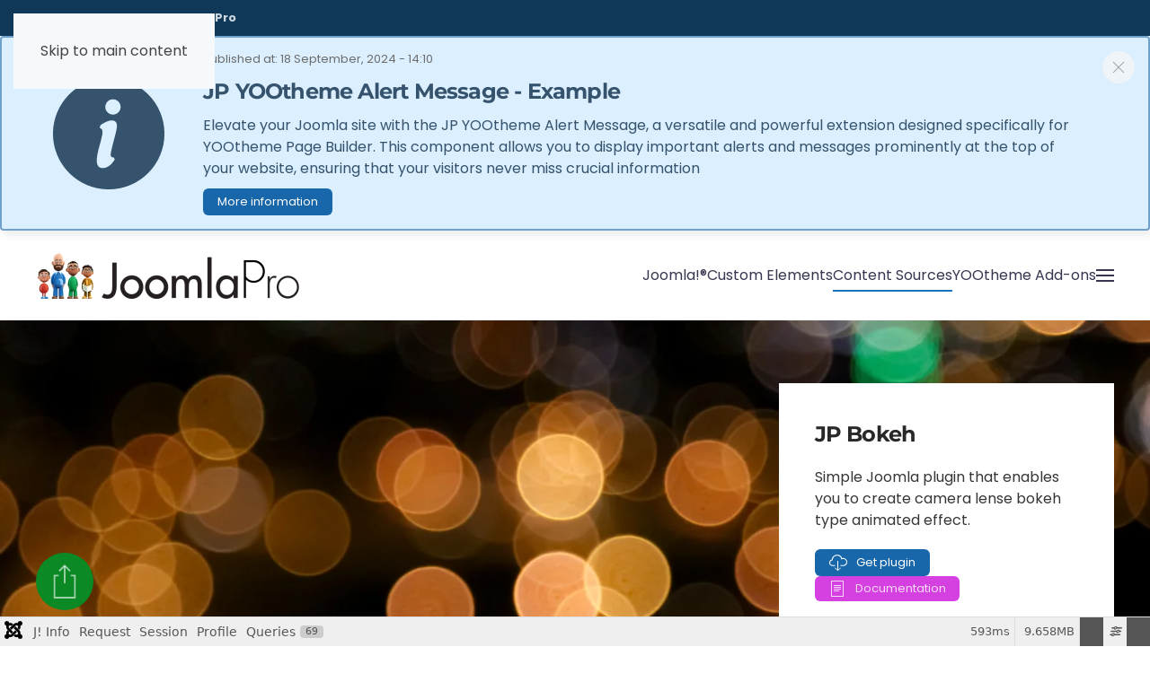

--- FILE ---
content_type: text/html; charset=utf-8
request_url: https://demo.joomlapro.com/content-sources/rss-feed?view=article&id=39&catid=2
body_size: 30822
content:
<!DOCTYPE html>
<html lang="en-gb" dir="ltr">
    <head>
        <meta name="viewport" content="width=device-width, initial-scale=1">
        <link rel="icon" href="/images/2023/favicon_jpdemo.png" sizes="any">
                <link rel="apple-touch-icon" href="/images/2023/favicon_touch.png">
        <meta charset="utf-8">
	<meta name="rights" content="Copyright: https://extensions.joomlapro.com/">
	<meta name="og:title" content="JP Bokeh">
	<meta name="og:type" content="article">
	<meta name="og:image" content="https://demo.joomlapro.com/images/demo_og.jpg">
	<meta name="og:url" content="https://demo.joomlapro.com/content-sources/rss-feed?view=article&amp;amp;id=39&amp;amp;catid=2">
	<meta name="og:site_name" content="JoomlaPro YOOtheme Demos">
	<meta name="og:description" content="This is a DEMO site for all extensions from extensions.joomlapro.com">
	<meta name="description" content="This is a DEMO site for all extensions from extensions.joomlapro.com">
	<meta name="generator" content="Joomla! - Open Source Content Management">
	<title>JP Demos - JP Bokeh</title>
<link href="/media/vendor/fontawesome-free/css/fontawesome.css?6.7.2" rel="stylesheet" data-asset-name="fontawesome">
	<link href="/media/vendor/joomla-custom-elements/css/joomla-alert.css?0.4.1" rel="stylesheet" data-asset-name="webcomponent.joomla-alert">
	<link href="/media/plg_system_debug/css/debug.css?45f9d2" rel="stylesheet" data-asset-name="plg.system.debug" data-asset-dependencies="fontawesome">
	<link href="/media/system/css/joomla-fontawesome.css?4.5.32" rel="preload" as="style" onload="this.onload=null;this.rel='stylesheet'" data-asset-name="style:fontawesome">
	<link href="/templates/yootheme/css/theme.9.css?1762333356" rel="stylesheet" data-asset-name="style:theme">
	<link href="/templates/yootheme/css/custom.css?4.5.32" rel="stylesheet" data-asset-name="style:theme-custom">
	<link href="/media/com_jce/site/css/content.min.css?badb4208be409b1335b815dde676300e" rel="stylesheet">
	<link href="/plugins/system/jp_particles/assets/custom.css" rel="stylesheet">
<script src="/media/vendor/jquery/js/jquery.js?3.7.1" data-asset-name="jquery"></script>
	<script src="/media/legacy/js/jquery-noconflict.js?504da4" data-asset-name="jquery-noconflict" data-asset-dependencies="jquery"></script>
	<script type="application/json" class="joomla-script-options new">{
    "joomla.jtext": {
        "ERROR": "Error",
        "MESSAGE": "Message",
        "NOTICE": "Notice",
        "WARNING": "Warning",
        "JCLOSE": "Close",
        "JOK": "OK",
        "JOPEN": "Open"
    },
    "system.paths": {
        "root": "",
        "rootFull": "https:\/\/demo.joomlapro.com\/",
        "base": "",
        "baseFull": "https:\/\/demo.joomlapro.com\/"
    },
    "csrf.token": "a5592f4cc3702d288b616f0c9588b119",
    "plg_system_schedulerunner": {
        "interval": 300
    }
}</script>
	<script src="/media/system/js/core.js?a3d8f8" data-asset-name="core"></script>
	<script src="/media/system/js/messages.js?9a4811" type="module" data-asset-name="messages" data-asset-dependencies="messages-legacy"></script>
	<script src="/media/plg_system_schedulerunner/js/run-schedule.js?229d3b" type="module" data-asset-name="plg_system_schedulerunner.run-schedule" data-asset-dependencies="core"></script>
	<script src="/media/plg_system_debug/js/debug.js?45f9d2" defer data-asset-name="plg.system.debug" data-asset-dependencies="jquery"></script>
	<script src="/templates/yootheme/vendor/assets/uikit/dist/js/uikit.js?4.5.32" data-asset-name="script:theme-uikit"></script>
	<script src="/templates/yootheme/vendor/assets/uikit/dist/js/uikit-icons-design-bites.min.js?4.5.32" data-asset-name="script:theme-uikit-icons"></script>
	<script src="/templates/yootheme/js/theme.js?4.5.32" data-asset-name="script:theme"></script>
	<script src="/plugins/system/jp_particles/assets/particles.min.js"></script>
	<script src="/plugins/system/jp_particles/assets/custom.js"></script>
	<script type="application/ld+json">{
    "@context": "https://schema.org",
    "@graph": [
        {
            "@type": "Organization",
            "@id": "https://demo.joomlapro.com/#/schema/Organization/base",
            "name": "JP Demos",
            "url": "https://demo.joomlapro.com/"
        },
        {
            "@type": "WebSite",
            "@id": "https://demo.joomlapro.com/#/schema/WebSite/base",
            "url": "https://demo.joomlapro.com/",
            "name": "JP Demos",
            "publisher": {
                "@id": "https://demo.joomlapro.com/#/schema/Organization/base"
            }
        },
        {
            "@type": "WebPage",
            "@id": "https://demo.joomlapro.com/#/schema/WebPage/base",
            "url": "https://demo.joomlapro.com/content-sources/rss-feed?view=article&amp;id=39&amp;catid=2&amp;task=jp_alert_close&amp;idval=",
            "name": "JP Demos - JP Bokeh",
            "description": "This is a DEMO site for all extensions from extensions.joomlapro.com",
            "isPartOf": {
                "@id": "https://demo.joomlapro.com/#/schema/WebSite/base"
            },
            "about": {
                "@id": "https://demo.joomlapro.com/#/schema/Organization/base"
            },
            "inLanguage": "en-GB"
        },
        {
            "@type": "Article",
            "@id": "https://demo.joomlapro.com/#/schema/com_content/article/39",
            "name": "JP Bokeh",
            "headline": "JP Bokeh",
            "inLanguage": "en-GB",
            "isPartOf": {
                "@id": "https://demo.joomlapro.com/#/schema/WebPage/base"
            }
        }
    ]
}</script>
	<script>window.yootheme ||= {}; var $theme = yootheme.theme = {"i18n":{"close":{"label":"Close"},"totop":{"label":"Back to top"},"marker":{"label":"Open"},"navbarToggleIcon":{"label":"Open Menu"},"paginationPrevious":{"label":"Previous page"},"paginationNext":{"label":"Next Page"},"searchIcon":{"toggle":"Open Search","submit":"Submit Search"},"slider":{"next":"Next slide","previous":"Previous slide","slideX":"Slide %s","slideLabel":"%s of %s"},"slideshow":{"next":"Next slide","previous":"Previous slide","slideX":"Slide %s","slideLabel":"%s of %s"},"lightboxPanel":{"next":"Next slide","previous":"Previous slide","slideLabel":"%s of %s","close":"Close"}}};</script>

    </head>
    <body class="">

        <div class="uk-hidden-visually uk-notification uk-notification-top-left uk-width-auto">
            <div class="uk-notification-message">
                <a href="#tm-main" class="uk-link-reset">Skip to main content</a>
            </div>
        </div>

        
        
        <div class="tm-page">

                        


<header class="tm-header-mobile uk-hidden@m">


        <div uk-sticky show-on-up animation="uk-animation-slide-top" cls-active="uk-navbar-sticky" sel-target=".uk-navbar-container">
    

<div id="top_alert_message" class="">

<div class="uk-panel" id="module-188">

    
    <style>
	</style>
			<style>
				#jp_msg_1_692000836b30e .jp_img
				{
					width:128px;height:128px;				}
			</style>
			<div id="jp_msg_1_692000836b30e" class="jp_msg_1_692000836b30e jp_msg_692000836b30e  uk-inline uk-width-1-1 uk-section-alert uk-section uk-section-small uk-alert uk-alert-primary uk-dark uk-margin-remove" >
	   
		  <div class="uk-container">
			<div class="tm-grid-expand uk-grid-margin" uk-grid>
									 <div class="uk-width-auto@s uk-flex uk-flex-middle">
					   <span class="uk-icon jp_img uk-img" ><?xml version="1.0" encoding="UTF-8"?>
<svg width="1200pt" height="1200pt" version="1.1" viewBox="0 0 1200 1200" xmlns="http://www.w3.org/2000/svg">
 <path d="m600 18.184c-321.34 0-581.82 260.51-581.82 581.82 0 321.38 260.47 581.82 581.82 581.82s581.82-260.44 581.82-581.82c0-321.31-260.47-581.82-581.82-581.82zm52.508 830.18 10.582 19.309s-46.801 91.816-125.2 91.816c-41.562 0-62.328-26.508-62.328-79.492 0-37.926 10.035-91.746 30-161.24 19.965-69.672 29.965-115.78 29.965-138.51 0-20.398-9.6016-34.145-28.801-41.199l5.8906-27.492s68.145-50.656 119.27-50.656c36 0 54.074 19.527 54.074 58.727 0 18.836-8.3984 59.746-25.309 122.87-13.637 50.582-24.074 91.965-31.055 124-5.8906 26.289-8.8359 44.328-8.8359 54.184-0.003906 18.445 10.578 27.68 31.742 27.68zm-8-448c-44.184 0-79.965-35.637-79.965-79.816 0-44.184 35.781-80.035 79.965-80.035 44.109 0 79.926 35.855 79.926 80.035 0.003906 44.18-35.816 79.816-79.926 79.816z"/>
</svg>
</span>					 </div>
					 								<div class="uk-width-expand@s uk-flex uk-flex-middle">
					<div class="uk-panel uk-margin-remove-first-child uk-margin">
						<div class="alert_meta uk-margin-small uk-text-meta">Published at: 18 September, 2024 - 14:10</div>						<h3 class="el-title uk-margin-small uk-margin-remove-bottom">JP YOOtheme Alert Message - Example</h3>
                        
                       							
                        
						<div class="el-content uk-panel uk-margin-small-top">
							Elevate your Joomla site with the JP YOOtheme Alert Message, a versatile and powerful extension designed specifically for YOOtheme Page Builder. This component allows you to display important alerts and messages prominently at the top of your website, ensuring that your visitors never miss crucial information						</div>
													<div class="uk-margin-small-top" uk-margin>
							<a target="_blank" class="alert_btn_1 el-link uk-button  uk-button-primary uk-button-small" href="https://extensions.joomlapro.com/product/jp-yootheme-alert-message">More information</a>							</div>
											</div>
				</div>
			  </div>
			</div>
		  <div class="uk-position-top-right uk-padding-small">
		<a aria-label="St" href="javascript:void(0)" onclick="closemsg_692000836b30e(1, 'session')" class="uk-icon-button" data-uk-icon="close" ></a></div>
	</div>
	
<script>
function closemsg_692000836b30e(idval, repeatval)
{
	
	var xhr = new XMLHttpRequest();
	xhr.open('GET', 'https://demo.joomlapro.com/index.php?option=com_jp_yootheme_alert_message&task=jp_alert_close&idval='+idval+"&repeat="+repeatval, true);
	xhr.onload = function () {
		if (xhr.status >= 200 && xhr.status < 300) {
			console.log('Success:', JSON.parse(xhr.responseText));
			jQuery(".jp_msg_"+idval+"_692000836b30e").each(function(element){
				jQuery(this).remove();
			});
		} else {
			console.error('Request failed with status:', xhr.status);
		}
	};

	// Set up what happens when the request fails
	xhr.onerror = function () {
		console.error('Request failed');
	};

	// Send the request
	xhr.send();
	
}
</script>
</div>

</div>


        <div class="uk-navbar-container">

            <div class="uk-container uk-container-expand">
                <nav class="uk-navbar" uk-navbar="{&quot;align&quot;:&quot;center&quot;,&quot;container&quot;:&quot;.tm-header-mobile &gt; [uk-sticky]&quot;,&quot;boundary&quot;:&quot;.tm-header-mobile .uk-navbar-container&quot;,&quot;target-y&quot;:&quot;.tm-header-mobile .uk-navbar-container&quot;,&quot;dropbar&quot;:true,&quot;dropbar-anchor&quot;:&quot;.tm-header-mobile .uk-navbar-container&quot;,&quot;dropbar-transparent-mode&quot;:&quot;remove&quot;}">

                                        <div class="uk-navbar-left">

                                                    <a href="https://demo.joomlapro.com/" aria-label="Back to home" class="uk-logo uk-navbar-item">
    <picture>
<source type="image/webp" srcset="/templates/yootheme/cache/71/jp_logo2_2023v2-7183deed.webp 160w, /templates/yootheme/cache/55/jp_logo2_2023v2-556c4800.webp 319w, /templates/yootheme/cache/db/jp_logo2_2023v2-db8d1d5a.webp 320w" sizes="(min-width: 160px) 160px">
<img alt="Joomla Pro Demos" loading="eager" src="/templates/yootheme/cache/43/jp_logo2_2023v2-433d1e7b.png" width="160" height="27">
</picture><picture>
<source type="image/webp" srcset="/templates/yootheme/cache/1b/jp_logo2_inv_2023v2-1ba2db8f.webp 160w, /templates/yootheme/cache/72/jp_logo2_inv_2023v2-72cddf8b.webp 319w, /templates/yootheme/cache/fc/jp_logo2_inv_2023v2-fc2c8ad1.webp 320w" sizes="(min-width: 160px) 160px">
<img class="uk-logo-inverse" alt="Joomla Pro Demos" loading="eager" src="/templates/yootheme/cache/23/jp_logo2_inv_2023v2-235f8b6c.png" width="160" height="27">
</picture></a>
                        
                                                    
                        
                    </div>
                    
                    
                                        <div class="uk-navbar-right">

                        
                        <a uk-toggle href="#tm-dialog-mobile" class="uk-navbar-toggle">

                <span class="uk-margin-small-right uk-text-middle">Menu</span>
        
        <div uk-navbar-toggle-icon></div>

        
    </a>

                    </div>
                    
                </nav>
            </div>

        </div>

        </div>
    



        <div id="tm-dialog-mobile" uk-offcanvas="container: true; overlay: true" mode="push" flip>
        <div class="uk-offcanvas-bar uk-flex uk-flex-column">

                        <button class="uk-offcanvas-close uk-close-large" type="button" uk-close uk-toggle="cls: uk-close-large; mode: media; media: @s"></button>
            
                        <div class="uk-margin-auto-bottom">
                
<div class="uk-panel" id="module-menu-dialog-mobile">

    
    
<ul class="uk-nav uk-nav-default uk-nav-divider uk-nav-accordion" uk-nav="targets: &gt; .js-accordion">
    
	<li class="item-248 js-accordion uk-parent"><a href>Joomla!® <span uk-nav-parent-icon></span></a>
	<ul class="uk-nav-sub">

		<li class="item-249"><a href="/joomla/jp-particles"><picture>
<source type="image/webp" srcset="/templates/yootheme/cache/83/jp_particles-83672179.webp 42w, /templates/yootheme/cache/85/jp_particles-859d0d29.webp 84w" sizes="(min-width: 42px) 42px">
<img src="/templates/yootheme/cache/ff/jp_particles-fffa02f4.jpeg" width="42" height="42" alt loading="eager">
</picture> JP Particles</a></li></ul></li>
	<li class="item-132 js-accordion uk-parent"><a href>Custom Elements <span uk-nav-parent-icon></span></a>
	<ul class="uk-nav-sub">

		<li class="item-133"><a href="/custom-elements/heading-gif-fx"><picture>
<source type="image/webp" srcset="/templates/yootheme/cache/75/jp_ce_header_fx-752a8262.webp 42w, /templates/yootheme/cache/73/jp_ce_header_fx-73d0ae32.webp 84w" sizes="(min-width: 42px) 42px">
<img src="/templates/yootheme/cache/f0/jp_ce_header_fx-f075c4bb.jpeg" width="42" height="42" alt loading="eager">
</picture> JP CE Heading GIF FX</a></li>
		<li class="item-137"><a href="/custom-elements/switcher-pro"><picture>
<source type="image/webp" srcset="/templates/yootheme/cache/25/jp_ce_switcher-25654beb.webp 42w, /templates/yootheme/cache/23/jp_ce_switcher-239f67bb.webp 84w" sizes="(min-width: 42px) 42px">
<img src="/templates/yootheme/cache/18/jp_ce_switcher-185a1c09.jpeg" width="42" height="42" alt loading="eager">
</picture> JP CE Switcher Pro</a></li>
		<li class="item-138"><a href="/custom-elements/team-profile"><picture>
<source type="image/webp" srcset="/templates/yootheme/cache/d7/jp_ce_teams_profile-d7359496.webp 42w, /templates/yootheme/cache/d1/jp_ce_teams_profile-d1cfb8c6.webp 84w" sizes="(min-width: 42px) 42px">
<img src="/templates/yootheme/cache/a0/jp_ce_teams_profile-a0d96dce.jpeg" width="42" height="42" alt loading="eager">
</picture> JP CE Team Profile</a></li>
		<li class="item-157"><a href="/custom-elements/social-share"><picture>
<source type="image/webp" srcset="/templates/yootheme/cache/aa/jp_ce_social_sahre-aac4483b.webp 42w, /templates/yootheme/cache/ac/jp_ce_social_sahre-ac3e646b.webp 84w" sizes="(min-width: 42px) 42px">
<img src="/templates/yootheme/cache/57/jp_ce_social_sahre-57b6e4c6.jpeg" width="42" height="42" alt loading="eager">
</picture> JP CE Social Share</a></li>
		<li class="item-158"><a href="/custom-elements/audio-player"><picture>
<source type="image/webp" srcset="/templates/yootheme/cache/52/jp_ce_audio_player-52146fdb.webp 42w, /templates/yootheme/cache/54/jp_ce_audio_player-54ee438b.webp 84w" sizes="(min-width: 42px) 42px">
<img src="/templates/yootheme/cache/9e/jp_ce_audio_player-9e681b05.jpeg" width="42" height="42" alt loading="eager">
</picture> JP CE Audio Player Pro</a></li>
		<li class="item-160"><a href="/custom-elements/youtube-channel-gallery"><picture>
<source type="image/webp" srcset="/templates/yootheme/cache/d4/jp_ce_youtube_grid-d4ed804b.webp 42w, /templates/yootheme/cache/d2/jp_ce_youtube_grid-d217ac1b.webp 84w" sizes="(min-width: 42px) 42px">
<img src="/templates/yootheme/cache/ca/jp_ce_youtube_grid-ca7b6d0c.jpeg" width="42" height="42" alt loading="eager">
</picture> JP CE Youtube Channel Grid</a></li>
		<li class="item-163"><a href="/custom-elements/calender-events"><picture>
<source type="image/webp" srcset="/templates/yootheme/cache/e4/jp_ce_calendar_events-e46e6d83.webp 42w, /templates/yootheme/cache/e2/jp_ce_calendar_events-e29441d3.webp 84w" sizes="(min-width: 42px) 42px">
<img src="/templates/yootheme/cache/24/jp_ce_calendar_events-24d77bd6.jpeg" width="42" height="42" alt loading="eager">
</picture> JP CE Calendar Events</a></li>
		<li class="item-200"><a href="/custom-elements/contact-form"><picture>
<source type="image/webp" srcset="/templates/yootheme/cache/bb/jp_ce_contactform-bb8b6bbb.webp 42w, /templates/yootheme/cache/bd/jp_ce_contactform-bd7147eb.webp 84w" sizes="(min-width: 42px) 42px">
<img src="/templates/yootheme/cache/7c/jp_ce_contactform-7cb5fad5.jpeg" width="42" height="42" alt loading="eager">
</picture> JP CE Contact Form</a></li>
		<li class="item-226"><a href="/custom-elements/modal-pro"><picture>
<source type="image/webp" srcset="/templates/yootheme/cache/4f/jp_ce_modal2-4fe2faf8.webp 42w, /templates/yootheme/cache/49/jp_ce_modal2-4918d6a8.webp 84w" sizes="(min-width: 42px) 42px">
<img src="/templates/yootheme/cache/19/jp_ce_modal2-196e4efe.jpeg" width="42" height="42" alt loading="eager">
</picture> JP CE Modal Pro</a></li>
		<li class="item-893"><a href="/custom-elements/jp-ce-add-to-calendar"><picture>
<source type="image/webp" srcset="/templates/yootheme/cache/8f/jp_ce_add_to_calendar-8fb8d16b.webp 42w, /templates/yootheme/cache/89/jp_ce_add_to_calendar-8942fd3b.webp 84w" sizes="(min-width: 42px) 42px">
<img src="/templates/yootheme/cache/70/jp_ce_add_to_calendar-70a736f7.jpeg" width="42" height="42" alt loading="eager">
</picture> JP CE Add to Calendar</a></li>
		<li class="item-262"><a href="/custom-elements/jp-ce-promo-calendar"><picture>
<source type="image/webp" srcset="/templates/yootheme/cache/a7/jp_ce_promotion-a7d05d04.webp 42w, /templates/yootheme/cache/a1/jp_ce_promotion-a12a7154.webp 84w" sizes="(min-width: 42px) 42px">
<img src="/templates/yootheme/cache/cf/jp_ce_promotion-cfff43bd.jpeg" width="42" height="42" alt loading="eager">
</picture> JP CE Promo Calendar</a></li>
		<li class="item-268"><a href="/custom-elements/jp-ce-404-helper"><picture>
<source type="image/webp" srcset="/templates/yootheme/cache/8b/jp_ce_404-8bd83afa.webp 42w, /templates/yootheme/cache/8d/jp_ce_404-8d2216aa.webp 84w" sizes="(min-width: 42px) 42px">
<img src="/templates/yootheme/cache/66/jp_ce_404-661ffca8.jpeg" width="42" height="42" alt loading="eager">
</picture> JP CE 404 Helper</a></li>
		<li class="item-270"><a href="/custom-elements/weather"><picture>
<source type="image/webp" srcset="/templates/yootheme/cache/7b/jp_ce_weather-7bf06727.webp 42w, /templates/yootheme/cache/7d/jp_ce_weather-7d0a4b77.webp 84w" sizes="(min-width: 42px) 42px">
<img src="/templates/yootheme/cache/a6/jp_ce_weather-a643c361.jpeg" width="42" height="42" alt loading="eager">
</picture> JP CE Weather</a></li>
		<li class="item-309"><a href="/custom-elements/jp-ce-docman-list"><picture>
<source type="image/webp" srcset="/templates/yootheme/cache/e2/jp_ce_docman_list-e26869e2.webp 42w, /templates/yootheme/cache/e4/jp_ce_docman_list-e49245b2.webp 84w" sizes="(min-width: 42px) 42px">
<img src="/templates/yootheme/cache/29/jp_ce_docman_list-294c5b1a.jpeg" width="42" height="42" alt loading="eager">
</picture> JP CE DocMan List</a></li>
		<li class="item-311"><a href="/custom-elements/jp-ce-link-box"><picture>
<source type="image/webp" srcset="/templates/yootheme/cache/59/jp_ce_link_box-597705c8.webp 42w, /templates/yootheme/cache/5f/jp_ce_link_box-5f8d2998.webp 84w" sizes="(min-width: 42px) 42px">
<img src="/templates/yootheme/cache/45/jp_ce_link_box-45dd94d1.jpeg" width="42" height="42" alt loading="eager">
</picture> JP CE Link Box</a></li>
		<li class="item-319"><a href="/custom-elements/jp-accordion-pro"><picture>
<source type="image/webp" srcset="/templates/yootheme/cache/74/jp_ce_accordion-74ce9865.webp 42w, /templates/yootheme/cache/72/jp_ce_accordion-7234b435.webp 84w" sizes="(min-width: 42px) 42px">
<img src="/templates/yootheme/cache/1f/jp_ce_accordion-1f96c263.jpeg" width="42" height="42" alt loading="eager">
</picture> JP CE Accordion Pro</a></li>
		<li class="item-335"><a href="/custom-elements/jp-ce-nav-grid"><picture>
<source type="image/webp" srcset="/templates/yootheme/cache/83/jp_ce_navgrid-83744746.webp 42w, /templates/yootheme/cache/85/jp_ce_navgrid-858e6b16.webp 84w" sizes="(min-width: 42px) 42px">
<img src="/templates/yootheme/cache/a8/jp_ce_navgrid-a83537c3.jpeg" width="42" height="42" alt loading="eager">
</picture> JP CE Nav Grid</a></li>
		<li class="item-341"><a href="/custom-elements/jp-ce-slideshow-pro"><picture>
<source type="image/webp" srcset="/templates/yootheme/cache/1e/jp_ce_slideshow-1e21101d.webp 42w, /templates/yootheme/cache/18/jp_ce_slideshow-18db3c4d.webp 84w" sizes="(min-width: 42px) 42px">
<img src="/templates/yootheme/cache/be/jp_ce_slideshow-be859eb7.jpeg" width="42" height="42" alt loading="eager">
</picture> JP CE Slideshow Pro</a></li>
		<li class="item-372"><a href="/custom-elements/jp-ce-button-pro"><picture>
<source type="image/webp" srcset="/templates/yootheme/cache/23/jp_ce_button-2322b923.webp 42w, /templates/yootheme/cache/25/jp_ce_button-25d89573.webp 84w" sizes="(min-width: 42px) 42px">
<img src="/templates/yootheme/cache/21/jp_ce_button-21b4a243.jpeg" width="42" height="42" alt loading="eager">
</picture> JP CE Button Pro</a></li>
		<li class="item-373"><a href="/custom-elements/jp-ce-grid-pro"><picture>
<source type="image/webp" srcset="/templates/yootheme/cache/c3/jp_ce_grid2-c39d0382.webp 42w, /templates/yootheme/cache/c5/jp_ce_grid2-c5672fd2.webp 84w" sizes="(min-width: 42px) 42px">
<img src="/templates/yootheme/cache/4b/jp_ce_grid2-4b4db36b.jpeg" width="42" height="42" alt loading="eager">
</picture> JP CE Grid Pro</a></li>
		<li class="item-374"><a href="/custom-elements/jp-ce-search-pro"><picture>
<source type="image/webp" srcset="/templates/yootheme/cache/59/jp_ce_link_box-597705c8.webp 42w, /templates/yootheme/cache/5f/jp_ce_link_box-5f8d2998.webp 84w" sizes="(min-width: 42px) 42px">
<img src="/templates/yootheme/cache/45/jp_ce_link_box-45dd94d1.jpeg" width="42" height="42" alt loading="eager">
</picture> JP CE Search Pro</a></li>
		<li class="item-441"><a href="/custom-elements/jp-ce-jdownloads-list"><picture>
<source type="image/webp" srcset="/templates/yootheme/cache/1d/jp_ce_jdownloads_list-1dc96e86.webp 42w, /templates/yootheme/cache/1b/jp_ce_jdownloads_list-1b3342d6.webp 84w" sizes="(min-width: 42px) 42px">
<img src="/templates/yootheme/cache/8b/jp_ce_jdownloads_list-8ba0f7d7.jpeg" width="42" height="42" alt loading="eager">
</picture> JP CE jDownloads List</a></li>
		<li class="item-696"><a href="/custom-elements/jp-articles-category-tab">JP Articles Category Tab</a></li></ul></li>
	<li class="item-220 uk-active js-accordion uk-open uk-parent"><a href>Content Sources <span uk-nav-parent-icon></span></a>
	<ul class="uk-nav-sub">

		<li class="item-222"><a href="/content-sources/youtube-cs"><picture>
<source type="image/webp" srcset="/templates/yootheme/cache/24/jp_cs_yootube-247b545c.webp 42w, /templates/yootheme/cache/22/jp_cs_yootube-2281780c.webp 84w" sizes="(min-width: 42px) 42px">
<img src="/templates/yootheme/cache/58/jp_cs_yootube-58a87319.jpeg" width="42" height="42" alt loading="eager">
</picture> JP CS Youtube</a></li>
		<li class="item-225 uk-active"><a href="/content-sources/rss-feed"><picture>
<source type="image/webp" srcset="/templates/yootheme/cache/87/jp_cs_rss_feed-87352fc4.webp 42w, /templates/yootheme/cache/81/jp_cs_rss_feed-81cf0394.webp 84w" sizes="(min-width: 42px) 42px">
<img src="/templates/yootheme/cache/2d/jp_cs_rss_feed-2daf7b67.jpeg" width="42" height="42" alt loading="eager">
</picture> JP CS RSS Feed</a></li>
		<li class="item-310"><a href="/content-sources/jp-cs-docman"><picture>
<source type="image/webp" srcset="/templates/yootheme/cache/ff/jp_cs_docman2-ff6b502a.webp 42w, /templates/yootheme/cache/f9/jp_cs_docman2-f9917c7a.webp 84w" sizes="(min-width: 42px) 42px">
<img src="/templates/yootheme/cache/24/jp_cs_docman2-242a0c41.jpeg" width="42" height="42" alt loading="eager">
</picture> JP CS DocMan</a></li>
		<li class="item-410"><a href="/content-sources/jp-cs-event-booking"><picture>
<source type="image/webp" srcset="/templates/yootheme/cache/f2/jp_cs_eventbooking-f2893a0c.webp 42w, /templates/yootheme/cache/f4/jp_cs_eventbooking-f473165c.webp 84w" sizes="(min-width: 42px) 42px">
<img src="/templates/yootheme/cache/ab/jp_cs_eventbooking-abeafc79.jpeg" width="42" height="42" alt loading="eager">
</picture> JP CS Event Booking</a></li>
		<li class="item-442"><a href="/content-sources/jp-cs-jdownloads"><picture>
<source type="image/webp" srcset="/templates/yootheme/cache/71/jp_cs_jdownloads-71eb35ef.webp 42w, /templates/yootheme/cache/77/jp_cs_jdownloads-771119bf.webp 84w" sizes="(min-width: 42px) 42px">
<img src="/templates/yootheme/cache/4e/jp_cs_jdownloads-4ea0b702.jpeg" width="42" height="42" alt loading="eager">
</picture> JP CS jDownloads</a></li>
		<li class="item-1151"><a href="/content-sources/jp-cs-contacts">JP CS Contacts</a></li></ul></li>
	<li class="item-317 js-accordion uk-parent"><a href>YOOtheme Add-ons <span uk-nav-parent-icon></span></a>
	<ul class="uk-nav-sub">

		<li class="item-318"><a href="/yootheme-add-ons/jp-yootheme-tertiary"><picture>
<source type="image/webp" srcset="/templates/yootheme/cache/3b/yootheme_teritary-3bbbc4fb.webp 42w, /templates/yootheme/cache/3d/yootheme_teritary-3d41e8ab.webp 84w" sizes="(min-width: 42px) 42px">
<img src="/templates/yootheme/cache/66/yootheme_teritary-662c3d12.jpeg" width="42" height="42" alt loading="eager">
</picture> JP YOOtheme Tertiary</a></li>
		<li class="item-391"><a href="/yootheme-add-ons/jp-yootheme-user-tools"><picture>
<source type="image/webp" srcset="/templates/yootheme/cache/e4/jp_yootheme_login-e47c26ea.webp 42w, /templates/yootheme/cache/e2/jp_yootheme_login-e2860aba.webp 84w" sizes="(min-width: 42px) 42px">
<img src="/templates/yootheme/cache/c2/jp_yootheme_login-c2dbfe76.jpeg" width="42" height="42" alt loading="eager">
</picture> JP YOOtheme User Tools</a></li>
		<li class="item-784"><a href="/yootheme-add-ons/jp-yootheme-menu"><picture>
<source type="image/webp" srcset="/templates/yootheme/cache/f8/jp_yootheme_menu_product-f88b27d1.webp 42w, /templates/yootheme/cache/fe/jp_yootheme_menu_product-fe710b81.webp 84w" sizes="(min-width: 42px) 42px">
<img src="/templates/yootheme/cache/9a/jp_yootheme_menu_product-9aac4e4a.jpeg" width="42" height="42" alt loading="eager">
</picture> JP YOOtheme Menu</a></li></ul></li></ul>

</div>

            </div>
            
            
        </div>
    </div>
    
    
    

</header>


<div class="tm-toolbar tm-toolbar-default uk-visible@m">
    <div class="uk-container uk-flex uk-flex-middle uk-container-large">

                <div>
            <div class="uk-grid-medium uk-child-width-auto uk-flex-middle" uk-grid="margin: uk-margin-small-top">

                                <div>
<div class="uk-panel" id="module-141">

    
    
<div class="uk-margin-remove-last-child custom" ><p><strong>TechLab Demos - Joomla!® Pro<br /></strong></p></div>

</div>
</div>
                
                
            </div>
        </div>
        
        
    </div>
</div>

<header class="tm-header uk-visible@m">



        <div uk-sticky media="@m" show-on-up animation="uk-animation-slide-top" cls-active="uk-navbar-sticky" sel-target=".uk-navbar-container">
    

<div id="top_alert_message" class="">

<div class="uk-panel" id="module-188">

    
    <style>
	</style>
			<style>
				#jp_msg_1_692000836b30e .jp_img
				{
					width:128px;height:128px;				}
			</style>
			<div id="jp_msg_1_692000836b30e" class="jp_msg_1_692000836b30e jp_msg_692000836b30e  uk-inline uk-width-1-1 uk-section-alert uk-section uk-section-small uk-alert uk-alert-primary uk-dark uk-margin-remove" >
	   
		  <div class="uk-container">
			<div class="tm-grid-expand uk-grid-margin" uk-grid>
									 <div class="uk-width-auto@s uk-flex uk-flex-middle">
					   <span class="uk-icon jp_img uk-img" ><?xml version="1.0" encoding="UTF-8"?>
<svg width="1200pt" height="1200pt" version="1.1" viewBox="0 0 1200 1200" xmlns="http://www.w3.org/2000/svg">
 <path d="m600 18.184c-321.34 0-581.82 260.51-581.82 581.82 0 321.38 260.47 581.82 581.82 581.82s581.82-260.44 581.82-581.82c0-321.31-260.47-581.82-581.82-581.82zm52.508 830.18 10.582 19.309s-46.801 91.816-125.2 91.816c-41.562 0-62.328-26.508-62.328-79.492 0-37.926 10.035-91.746 30-161.24 19.965-69.672 29.965-115.78 29.965-138.51 0-20.398-9.6016-34.145-28.801-41.199l5.8906-27.492s68.145-50.656 119.27-50.656c36 0 54.074 19.527 54.074 58.727 0 18.836-8.3984 59.746-25.309 122.87-13.637 50.582-24.074 91.965-31.055 124-5.8906 26.289-8.8359 44.328-8.8359 54.184-0.003906 18.445 10.578 27.68 31.742 27.68zm-8-448c-44.184 0-79.965-35.637-79.965-79.816 0-44.184 35.781-80.035 79.965-80.035 44.109 0 79.926 35.855 79.926 80.035 0.003906 44.18-35.816 79.816-79.926 79.816z"/>
</svg>
</span>					 </div>
					 								<div class="uk-width-expand@s uk-flex uk-flex-middle">
					<div class="uk-panel uk-margin-remove-first-child uk-margin">
						<div class="alert_meta uk-margin-small uk-text-meta">Published at: 18 September, 2024 - 14:10</div>						<h3 class="el-title uk-margin-small uk-margin-remove-bottom">JP YOOtheme Alert Message - Example</h3>
                        
                       							
                        
						<div class="el-content uk-panel uk-margin-small-top">
							Elevate your Joomla site with the JP YOOtheme Alert Message, a versatile and powerful extension designed specifically for YOOtheme Page Builder. This component allows you to display important alerts and messages prominently at the top of your website, ensuring that your visitors never miss crucial information						</div>
													<div class="uk-margin-small-top" uk-margin>
							<a target="_blank" class="alert_btn_1 el-link uk-button  uk-button-primary uk-button-small" href="https://extensions.joomlapro.com/product/jp-yootheme-alert-message">More information</a>							</div>
											</div>
				</div>
			  </div>
			</div>
		  <div class="uk-position-top-right uk-padding-small">
		<a aria-label="St" href="javascript:void(0)" onclick="closemsg_692000836b30e(1, 'session')" class="uk-icon-button" data-uk-icon="close" ></a></div>
	</div>
	
<script>
function closemsg_692000836b30e(idval, repeatval)
{
	
	var xhr = new XMLHttpRequest();
	xhr.open('GET', 'https://demo.joomlapro.com/index.php?option=com_jp_yootheme_alert_message&task=jp_alert_close&idval='+idval+"&repeat="+repeatval, true);
	xhr.onload = function () {
		if (xhr.status >= 200 && xhr.status < 300) {
			console.log('Success:', JSON.parse(xhr.responseText));
			jQuery(".jp_msg_"+idval+"_692000836b30e").each(function(element){
				jQuery(this).remove();
			});
		} else {
			console.error('Request failed with status:', xhr.status);
		}
	};

	// Set up what happens when the request fails
	xhr.onerror = function () {
		console.error('Request failed');
	};

	// Send the request
	xhr.send();
	
}
</script>
</div>

</div>


        <div class="uk-navbar-container">

            <div class="uk-container uk-container-large">
                <nav class="uk-navbar" uk-navbar="{&quot;align&quot;:&quot;center&quot;,&quot;container&quot;:&quot;.tm-header &gt; [uk-sticky]&quot;,&quot;boundary&quot;:&quot;.tm-header .uk-navbar-container&quot;,&quot;target-y&quot;:&quot;.tm-header .uk-navbar-container&quot;,&quot;dropbar&quot;:true,&quot;dropbar-anchor&quot;:&quot;.tm-header .uk-navbar-container&quot;,&quot;dropbar-transparent-mode&quot;:&quot;remove&quot;}">

                                        <div class="uk-navbar-left">

                                                    <a href="https://demo.joomlapro.com/" aria-label="Back to home" class="uk-logo uk-navbar-item">
    <picture>
<source type="image/webp" srcset="/templates/yootheme/cache/d4/jp_logo2_2023v2-d4d92f7c.webp 300w, /templates/yootheme/cache/9e/jp_logo2_2023v2-9ed4cfa5.webp 598w, /templates/yootheme/cache/23/jp_logo2_2023v2-23911e7f.webp 600w" sizes="(min-width: 300px) 300px">
<img alt="Joomla Pro Demos" loading="eager" src="/templates/yootheme/cache/e6/jp_logo2_2023v2-e667efea.png" width="300" height="51">
</picture><picture>
<source type="image/webp" srcset="/templates/yootheme/cache/be/jp_logo2_inv_2023v2-bef82a1e.webp 300w, /templates/yootheme/cache/e4/jp_logo2_inv_2023v2-e499349a.webp 598w, /templates/yootheme/cache/59/jp_logo2_inv_2023v2-59dce540.webp 600w" sizes="(min-width: 300px) 300px">
<img class="uk-logo-inverse" alt="Joomla Pro Demos" loading="eager" src="/templates/yootheme/cache/86/jp_logo2_inv_2023v2-86057afd.png" width="300" height="51">
</picture></a>
                        
                        
                        
                    </div>
                    
                    
                                        <div class="uk-navbar-right">

                                                    
<ul class="uk-navbar-nav">
    
	<li class="item-248 uk-parent"><a role="button">Joomla!®</a>
	<div class="uk-drop uk-navbar-dropdown" mode="hover" pos="bottom-center" stretch="x" boundary=".tm-header .uk-navbar"><div class="uk-grid tm-grid-expand uk-child-width-1-1 uk-grid-margin">
<div class="uk-width-1-1">
    
        
            
            
            
                
                    
<div class="uk-margin uk-text-left">
    
        <div class="uk-grid uk-child-width-1-2 uk-child-width-1-2@s uk-child-width-1-4@m uk-grid-small uk-grid-match">                <div>
<div class="el-item uk-flex uk-flex-column">
        <a class="uk-flex-1 uk-card uk-card-secondary uk-card-small uk-card-hover uk-flex uk-flex-column uk-link-toggle" href="/joomla/jp-particles">    
                <div class="uk-grid-collapse uk-flex-1 uk-flex-column  uk-flex-row@m" uk-grid>        
                        <div class="uk-width-auto@m uk-flex uk-flex-column  uk-flex-1 uk-flex-initial@m uk-flex-top">            
                                <div class="uk-card-media-left uk-flex-1 uk-flex uk-flex-column" uk-toggle="cls: uk-card-media-left uk-card-media-top; mode: media; media: @m">

    
                <picture>
<source type="image/webp" srcset="/templates/yootheme/cache/ef/jp_particles-ef39a5fd.webp 80w, /templates/yootheme/cache/e2/jp_particles-e232c376.webp 160w" sizes="(min-width: 80px) 80px">
<img src="/templates/yootheme/cache/93/jp_particles-93a48670.jpeg" width="80" height="80" alt loading="lazy" class="el-image uk-flex-1 uk-object-cover">
</picture>        
        
    
</div>                
                        </div>            
                        <div class="uk-width-expand uk-flex uk-flex-column uk-flex-center@m uk-flex-none uk-flex-1@m">            
                
                                <div class="uk-card-body uk-margin-remove-first-child">                
                    

        
                <div class="el-title uk-h5 uk-margin-small-top uk-margin-remove-bottom">                        JP Particles                    </div>        
        
    
        
        
        
        
        

                                </div>                
                
                        </div>            
                </div>        
        </a>    
</div></div>
                </div>
    
</div>
                
            
        
    
</div></div></div></li>
	<li class="item-132 uk-parent"><a role="button">Custom Elements</a>
	<div class="uk-drop uk-navbar-dropdown uk-navbar-dropdown-dropbar-large" mode="hover" pos="bottom-center" stretch="x" boundary=".tm-header .uk-navbar"><div class="uk-grid tm-grid-expand uk-child-width-1-1 uk-grid-margin">
<div class="uk-width-1-1">
    
        
            
            
            
                
                    
<div class="uk-margin uk-text-left">
    
        <div class="uk-grid uk-child-width-1-2 uk-child-width-1-2@s uk-child-width-1-4@m uk-grid-small uk-grid-match" uk-grid>                <div>
<div class="el-item uk-flex uk-flex-column">
        <a class="uk-flex-1 uk-card uk-card-secondary uk-card-small uk-card-hover uk-flex uk-flex-column uk-link-toggle" href="/custom-elements/heading-gif-fx">    
                <div class="uk-grid-collapse uk-flex-1 uk-flex-column  uk-flex-row@m" uk-grid>        
                        <div class="uk-width-auto@m uk-flex uk-flex-column  uk-flex-1 uk-flex-initial@m uk-flex-top">            
                                <div class="uk-card-media-left uk-flex-1 uk-flex uk-flex-column" uk-toggle="cls: uk-card-media-left uk-card-media-top; mode: media; media: @m">

    
                <picture>
<source type="image/webp" srcset="/templates/yootheme/cache/19/jp_ce_header_fx-197406e6.webp 80w, /templates/yootheme/cache/04/jp_ce_header_fx-04db0cf3.webp 160w" sizes="(min-width: 80px) 80px">
<img src="/templates/yootheme/cache/9c/jp_ce_header_fx-9c2b403f.jpeg" width="80" height="80" alt loading="lazy" class="el-image uk-flex-1 uk-object-cover">
</picture>        
        
    
</div>                
                        </div>            
                        <div class="uk-width-expand uk-flex uk-flex-column uk-flex-center@m uk-flex-none uk-flex-1@m">            
                
                                <div class="uk-card-body uk-margin-remove-first-child">                
                    

        
                <div class="el-title uk-h5 uk-margin-small-top uk-margin-remove-bottom">                        JP CE Heading GIF FX                    </div>        
        
    
        
        
        
        
        

                                </div>                
                
                        </div>            
                </div>        
        </a>    
</div></div>
                <div>
<div class="el-item uk-flex uk-flex-column">
        <a class="uk-flex-1 uk-card uk-card-secondary uk-card-small uk-card-hover uk-flex uk-flex-column uk-link-toggle" href="/custom-elements/switcher-pro">    
                <div class="uk-grid-collapse uk-flex-1 uk-flex-column  uk-flex-row@m" uk-grid>        
                        <div class="uk-width-auto@m uk-flex uk-flex-column  uk-flex-1 uk-flex-initial@m uk-flex-top">            
                                <div class="uk-card-media-left uk-flex-1 uk-flex uk-flex-column" uk-toggle="cls: uk-card-media-left uk-card-media-top; mode: media; media: @m">

    
                <picture>
<source type="image/webp" srcset="/templates/yootheme/cache/49/jp_ce_switcher-493bcf6f.webp 80w, /templates/yootheme/cache/0c/jp_ce_switcher-0c2205aa.webp 160w" sizes="(min-width: 80px) 80px">
<img src="/templates/yootheme/cache/74/jp_ce_switcher-7404988d.jpeg" width="80" height="80" alt loading="lazy" class="el-image uk-flex-1 uk-object-cover">
</picture>        
        
    
</div>                
                        </div>            
                        <div class="uk-width-expand uk-flex uk-flex-column uk-flex-center@m uk-flex-none uk-flex-1@m">            
                
                                <div class="uk-card-body uk-margin-remove-first-child">                
                    

        
                <div class="el-title uk-h5 uk-margin-small-top uk-margin-remove-bottom">                        JP CE Switcher Pro                    </div>        
        
    
        
        
        
        
        

                                </div>                
                
                        </div>            
                </div>        
        </a>    
</div></div>
                <div>
<div class="el-item uk-flex uk-flex-column">
        <a class="uk-flex-1 uk-card uk-card-secondary uk-card-small uk-card-hover uk-flex uk-flex-column uk-link-toggle" href="/custom-elements/team-profile">    
                <div class="uk-grid-collapse uk-flex-1 uk-flex-column  uk-flex-row@m" uk-grid>        
                        <div class="uk-width-auto@m uk-flex uk-flex-column  uk-flex-1 uk-flex-initial@m uk-flex-top">            
                                <div class="uk-card-media-left uk-flex-1 uk-flex uk-flex-column" uk-toggle="cls: uk-card-media-left uk-card-media-top; mode: media; media: @m">

    
                <picture>
<source type="image/webp" srcset="/templates/yootheme/cache/bb/jp_ce_teams_profile-bb6b1012.webp 80w, /templates/yootheme/cache/80/jp_ce_teams_profile-80df3f04.webp 160w" sizes="(min-width: 80px) 80px">
<img src="/templates/yootheme/cache/cc/jp_ce_teams_profile-cc87e94a.jpeg" width="80" height="80" alt loading="lazy" class="el-image uk-flex-1 uk-object-cover">
</picture>        
        
    
</div>                
                        </div>            
                        <div class="uk-width-expand uk-flex uk-flex-column uk-flex-center@m uk-flex-none uk-flex-1@m">            
                
                                <div class="uk-card-body uk-margin-remove-first-child">                
                    

        
                <div class="el-title uk-h5 uk-margin-small-top uk-margin-remove-bottom">                        JP CE Team Profile                    </div>        
        
    
        
        
        
        
        

                                </div>                
                
                        </div>            
                </div>        
        </a>    
</div></div>
                <div>
<div class="el-item uk-flex uk-flex-column">
        <a class="uk-flex-1 uk-card uk-card-secondary uk-card-small uk-card-hover uk-flex uk-flex-column uk-link-toggle" href="/custom-elements/social-share">    
                <div class="uk-grid-collapse uk-flex-1 uk-flex-column  uk-flex-row@m" uk-grid>        
                        <div class="uk-width-auto@m uk-flex uk-flex-column  uk-flex-1 uk-flex-initial@m uk-flex-top">            
                                <div class="uk-card-media-left uk-flex-1 uk-flex uk-flex-column" uk-toggle="cls: uk-card-media-left uk-card-media-top; mode: media; media: @m">

    
                <picture>
<source type="image/webp" srcset="/templates/yootheme/cache/c6/jp_ce_social_sahre-c69accbf.webp 80w, /templates/yootheme/cache/14/jp_ce_social_sahre-14131eae.webp 160w" sizes="(min-width: 80px) 80px">
<img src="/templates/yootheme/cache/3b/jp_ce_social_sahre-3be86042.jpeg" width="80" height="80" alt loading="lazy" class="el-image uk-flex-1 uk-object-cover">
</picture>        
        
    
</div>                
                        </div>            
                        <div class="uk-width-expand uk-flex uk-flex-column uk-flex-center@m uk-flex-none uk-flex-1@m">            
                
                                <div class="uk-card-body uk-margin-remove-first-child">                
                    

        
                <div class="el-title uk-h5 uk-margin-small-top uk-margin-remove-bottom">                        JP CE Social Share                    </div>        
        
    
        
        
        
        
        

                                </div>                
                
                        </div>            
                </div>        
        </a>    
</div></div>
                <div>
<div class="el-item uk-flex uk-flex-column">
        <a class="uk-flex-1 uk-card uk-card-secondary uk-card-small uk-card-hover uk-flex uk-flex-column uk-link-toggle" href="/custom-elements/audio-player">    
                <div class="uk-grid-collapse uk-flex-1 uk-flex-column  uk-flex-row@m" uk-grid>        
                        <div class="uk-width-auto@m uk-flex uk-flex-column  uk-flex-1 uk-flex-initial@m uk-flex-top">            
                                <div class="uk-card-media-left uk-flex-1 uk-flex uk-flex-column" uk-toggle="cls: uk-card-media-left uk-card-media-top; mode: media; media: @m">

    
                <picture>
<source type="image/webp" srcset="/templates/yootheme/cache/3e/jp_ce_audio_player-3e4aeb5f.webp 80w, /templates/yootheme/cache/ef/jp_ce_audio_player-ef67a0f9.webp 160w" sizes="(min-width: 80px) 80px">
<img src="/templates/yootheme/cache/f2/jp_ce_audio_player-f2369f81.jpeg" width="80" height="80" alt loading="lazy" class="el-image uk-flex-1 uk-object-cover">
</picture>        
        
    
</div>                
                        </div>            
                        <div class="uk-width-expand uk-flex uk-flex-column uk-flex-center@m uk-flex-none uk-flex-1@m">            
                
                                <div class="uk-card-body uk-margin-remove-first-child">                
                    

        
                <div class="el-title uk-h5 uk-margin-small-top uk-margin-remove-bottom">                        JP CE Audio Player Pro                    </div>        
        
    
        
        
        
        
        

                                </div>                
                
                        </div>            
                </div>        
        </a>    
</div></div>
                <div>
<div class="el-item uk-flex uk-flex-column">
        <a class="uk-flex-1 uk-card uk-card-secondary uk-card-small uk-card-hover uk-flex uk-flex-column uk-link-toggle" href="/custom-elements/youtube-channel-gallery">    
                <div class="uk-grid-collapse uk-flex-1 uk-flex-column  uk-flex-row@m" uk-grid>        
                        <div class="uk-width-auto@m uk-flex uk-flex-column  uk-flex-1 uk-flex-initial@m uk-flex-top">            
                                <div class="uk-card-media-left uk-flex-1 uk-flex uk-flex-column" uk-toggle="cls: uk-card-media-left uk-card-media-top; mode: media; media: @m">

    
                <picture>
<source type="image/webp" srcset="/templates/yootheme/cache/b8/jp_ce_youtube_grid-b8b304cf.webp 80w, /templates/yootheme/cache/ae/jp_ce_youtube_grid-ae9353f3.webp 160w" sizes="(min-width: 80px) 80px">
<img src="/templates/yootheme/cache/a6/jp_ce_youtube_grid-a625e988.jpeg" width="80" height="80" alt loading="lazy" class="el-image uk-flex-1 uk-object-cover">
</picture>        
        
    
</div>                
                        </div>            
                        <div class="uk-width-expand uk-flex uk-flex-column uk-flex-center@m uk-flex-none uk-flex-1@m">            
                
                                <div class="uk-card-body uk-margin-remove-first-child">                
                    

        
                <div class="el-title uk-h5 uk-margin-small-top uk-margin-remove-bottom">                        JP CE Youtube Channel Grid                    </div>        
        
    
        
        
        
        
        

                                </div>                
                
                        </div>            
                </div>        
        </a>    
</div></div>
                <div>
<div class="el-item uk-flex uk-flex-column">
        <a class="uk-flex-1 uk-card uk-card-secondary uk-card-small uk-card-hover uk-flex uk-flex-column uk-link-toggle" href="/custom-elements/calender-events">    
                <div class="uk-grid-collapse uk-flex-1 uk-flex-column  uk-flex-row@m" uk-grid>        
                        <div class="uk-width-auto@m uk-flex uk-flex-column  uk-flex-1 uk-flex-initial@m uk-flex-top">            
                                <div class="uk-card-media-left uk-flex-1 uk-flex uk-flex-column" uk-toggle="cls: uk-card-media-left uk-card-media-top; mode: media; media: @m">

    
                <picture>
<source type="image/webp" srcset="/templates/yootheme/cache/88/jp_ce_calendar_events-8830e907.webp 80w, /templates/yootheme/cache/73/jp_ce_calendar_events-730ba0f3.webp 160w" sizes="(min-width: 80px) 80px">
<img src="/templates/yootheme/cache/48/jp_ce_calendar_events-4889ff52.jpeg" width="80" height="80" alt loading="lazy" class="el-image uk-flex-1 uk-object-cover">
</picture>        
        
    
</div>                
                        </div>            
                        <div class="uk-width-expand uk-flex uk-flex-column uk-flex-center@m uk-flex-none uk-flex-1@m">            
                
                                <div class="uk-card-body uk-margin-remove-first-child">                
                    

        
                <div class="el-title uk-h5 uk-margin-small-top uk-margin-remove-bottom">                        JP CE Calendar Events                    </div>        
        
    
        
        
        
        
        

                                </div>                
                
                        </div>            
                </div>        
        </a>    
</div></div>
                <div>
<div class="el-item uk-flex uk-flex-column">
        <a class="uk-flex-1 uk-card uk-card-secondary uk-card-small uk-card-hover uk-flex uk-flex-column uk-link-toggle" href="/custom-elements/contact-form">    
                <div class="uk-grid-collapse uk-flex-1 uk-flex-column  uk-flex-row@m" uk-grid>        
                        <div class="uk-width-auto@m uk-flex uk-flex-column  uk-flex-1 uk-flex-initial@m uk-flex-top">            
                                <div class="uk-card-media-left uk-flex-1 uk-flex uk-flex-column" uk-toggle="cls: uk-card-media-left uk-card-media-top; mode: media; media: @m">

    
                <picture>
<source type="image/webp" srcset="/templates/yootheme/cache/d7/jp_ce_contactform-d7d5ef3f.webp 80w, /templates/yootheme/cache/8d/jp_ce_contactform-8df7e6d8.webp 160w" sizes="(min-width: 80px) 80px">
<img src="/templates/yootheme/cache/10/jp_ce_contactform-10eb7e51.jpeg" width="80" height="80" alt loading="lazy" class="el-image uk-flex-1 uk-object-cover">
</picture>        
        
    
</div>                
                        </div>            
                        <div class="uk-width-expand uk-flex uk-flex-column uk-flex-center@m uk-flex-none uk-flex-1@m">            
                
                                <div class="uk-card-body uk-margin-remove-first-child">                
                    

        
                <div class="el-title uk-h5 uk-margin-small-top uk-margin-remove-bottom">                        JP CE Contact Form                    </div>        
        
    
        
        
        
        
        

                                </div>                
                
                        </div>            
                </div>        
        </a>    
</div></div>
                <div>
<div class="el-item uk-flex uk-flex-column">
        <a class="uk-flex-1 uk-card uk-card-secondary uk-card-small uk-card-hover uk-flex uk-flex-column uk-link-toggle" href="/custom-elements/modal-pro">    
                <div class="uk-grid-collapse uk-flex-1 uk-flex-column  uk-flex-row@m" uk-grid>        
                        <div class="uk-width-auto@m uk-flex uk-flex-column  uk-flex-1 uk-flex-initial@m uk-flex-top">            
                                <div class="uk-card-media-left uk-flex-1 uk-flex uk-flex-column" uk-toggle="cls: uk-card-media-left uk-card-media-top; mode: media; media: @m">

    
                <picture>
<source type="image/webp" srcset="/templates/yootheme/cache/23/jp_ce_modal2-23bc7e7c.webp 80w, /templates/yootheme/cache/d1/jp_ce_modal2-d1abada5.webp 160w" sizes="(min-width: 80px) 80px">
<img src="/templates/yootheme/cache/75/jp_ce_modal2-7530ca7a.jpeg" width="80" height="80" alt loading="lazy" class="el-image uk-flex-1 uk-object-cover">
</picture>        
        
    
</div>                
                        </div>            
                        <div class="uk-width-expand uk-flex uk-flex-column uk-flex-center@m uk-flex-none uk-flex-1@m">            
                
                                <div class="uk-card-body uk-margin-remove-first-child">                
                    

        
                <div class="el-title uk-h5 uk-margin-small-top uk-margin-remove-bottom">                        JP CE Modal Pro                    </div>        
        
    
        
        
        
        
        

                                </div>                
                
                        </div>            
                </div>        
        </a>    
</div></div>
                <div>
<div class="el-item uk-flex uk-flex-column">
        <a class="uk-flex-1 uk-card uk-card-secondary uk-card-small uk-card-hover uk-flex uk-flex-column uk-link-toggle" href="/custom-elements/jp-ce-add-to-calendar">    
                <div class="uk-grid-collapse uk-flex-1 uk-flex-column  uk-flex-row@m" uk-grid>        
                        <div class="uk-width-auto@m uk-flex uk-flex-column  uk-flex-1 uk-flex-initial@m uk-flex-top">            
                                <div class="uk-card-media-left uk-flex-1 uk-flex uk-flex-column" uk-toggle="cls: uk-card-media-left uk-card-media-top; mode: media; media: @m">

    
                <picture>
<source type="image/webp" srcset="/templates/yootheme/cache/e3/jp_ce_add_to_calendar-e3e655ef.webp 80w, /templates/yootheme/cache/16/jp_ce_add_to_calendar-163246eb.webp 160w" sizes="(min-width: 80px) 80px">
<img src="/templates/yootheme/cache/1c/jp_ce_add_to_calendar-1cf9b273.jpeg" width="80" height="80" alt loading="lazy" class="el-image uk-flex-1 uk-object-cover">
</picture>        
        
    
</div>                
                        </div>            
                        <div class="uk-width-expand uk-flex uk-flex-column uk-flex-center@m uk-flex-none uk-flex-1@m">            
                
                                <div class="uk-card-body uk-margin-remove-first-child">                
                    

        
                <div class="el-title uk-h5 uk-margin-small-top uk-margin-remove-bottom">                        JP CE Add to Calendar                    </div>        
        
    
        
        
        
        
        

                                </div>                
                
                        </div>            
                </div>        
        </a>    
</div></div>
                <div>
<div class="el-item uk-flex uk-flex-column">
        <a class="uk-flex-1 uk-card uk-card-secondary uk-card-small uk-card-hover uk-flex uk-flex-column uk-link-toggle" href="/custom-elements/jp-ce-promo-calendar">    
                <div class="uk-grid-collapse uk-flex-1 uk-flex-column  uk-flex-row@m" uk-grid>        
                        <div class="uk-width-auto@m uk-flex uk-flex-column  uk-flex-1 uk-flex-initial@m uk-flex-top">            
                                <div class="uk-card-media-left uk-flex-1 uk-flex uk-flex-column" uk-toggle="cls: uk-card-media-left uk-card-media-top; mode: media; media: @m">

    
                <picture>
<source type="image/webp" srcset="/templates/yootheme/cache/cb/jp_ce_promotion-cb8ed980.webp 80w, /templates/yootheme/cache/21/jp_ce_promotion-2110dd6d.webp 160w" sizes="(min-width: 80px) 80px">
<img src="/templates/yootheme/cache/a3/jp_ce_promotion-a3a1c739.jpeg" width="80" height="80" alt loading="lazy" class="el-image uk-flex-1 uk-object-cover">
</picture>        
        
    
</div>                
                        </div>            
                        <div class="uk-width-expand uk-flex uk-flex-column uk-flex-center@m uk-flex-none uk-flex-1@m">            
                
                                <div class="uk-card-body uk-margin-remove-first-child">                
                    

        
                <div class="el-title uk-h5 uk-margin-small-top uk-margin-remove-bottom">                        JP CE Promo Calendar                    </div>        
        
    
        
        
        
        
        

                                </div>                
                
                        </div>            
                </div>        
        </a>    
</div></div>
                <div>
<div class="el-item uk-flex uk-flex-column">
        <a class="uk-flex-1 uk-card uk-card-secondary uk-card-small uk-card-hover uk-flex uk-flex-column uk-link-toggle" href="/custom-elements/jp-ce-404-helper">    
                <div class="uk-grid-collapse uk-flex-1 uk-flex-column  uk-flex-row@m" uk-grid>        
                        <div class="uk-width-auto@m uk-flex uk-flex-column  uk-flex-1 uk-flex-initial@m uk-flex-top">            
                                <div class="uk-card-media-left uk-flex-1 uk-flex uk-flex-column" uk-toggle="cls: uk-card-media-left uk-card-media-top; mode: media; media: @m">

    
                <picture>
<source type="image/webp" srcset="/templates/yootheme/cache/e7/jp_ce_404-e786be7e.webp 80w, /templates/yootheme/cache/78/jp_ce_404-78f9c9ad.webp 160w" sizes="(min-width: 80px) 80px">
<img src="/templates/yootheme/cache/0a/jp_ce_404-0a41782c.jpeg" width="80" height="80" alt loading="lazy" class="el-image uk-flex-1 uk-object-cover">
</picture>        
        
    
</div>                
                        </div>            
                        <div class="uk-width-expand uk-flex uk-flex-column uk-flex-center@m uk-flex-none uk-flex-1@m">            
                
                                <div class="uk-card-body uk-margin-remove-first-child">                
                    

        
                <div class="el-title uk-h5 uk-margin-small-top uk-margin-remove-bottom">                        JP CE 404 Helper                    </div>        
        
    
        
        
        
        
        

                                </div>                
                
                        </div>            
                </div>        
        </a>    
</div></div>
                <div>
<div class="el-item uk-flex uk-flex-column">
        <a class="uk-flex-1 uk-card uk-card-secondary uk-card-small uk-card-hover uk-flex uk-flex-column uk-link-toggle" href="/custom-elements/weather">    
                <div class="uk-grid-collapse uk-flex-1 uk-flex-column  uk-flex-row@m" uk-grid>        
                        <div class="uk-width-auto@m uk-flex uk-flex-column  uk-flex-1 uk-flex-initial@m uk-flex-top">            
                                <div class="uk-card-media-left uk-flex-1 uk-flex uk-flex-column" uk-toggle="cls: uk-card-media-left uk-card-media-top; mode: media; media: @m">

    
                <picture>
<source type="image/webp" srcset="/templates/yootheme/cache/17/jp_ce_weather-17aee3a3.webp 80w, /templates/yootheme/cache/59/jp_ce_weather-59b5af9e.webp 160w" sizes="(min-width: 80px) 80px">
<img src="/templates/yootheme/cache/ca/jp_ce_weather-ca1d47e5.jpeg" width="80" height="80" alt loading="lazy" class="el-image uk-flex-1 uk-object-cover">
</picture>        
        
    
</div>                
                        </div>            
                        <div class="uk-width-expand uk-flex uk-flex-column uk-flex-center@m uk-flex-none uk-flex-1@m">            
                
                                <div class="uk-card-body uk-margin-remove-first-child">                
                    

        
                <div class="el-title uk-h5 uk-margin-small-top uk-margin-remove-bottom">                        JP CE Weather                    </div>        
        
    
        
        
        
        
        

                                </div>                
                
                        </div>            
                </div>        
        </a>    
</div></div>
                <div>
<div class="el-item uk-flex uk-flex-column">
        <a class="uk-flex-1 uk-card uk-card-secondary uk-card-small uk-card-hover uk-flex uk-flex-column uk-link-toggle" href="/custom-elements/jp-ce-docman-list">    
                <div class="uk-grid-collapse uk-flex-1 uk-flex-column  uk-flex-row@m" uk-grid>        
                        <div class="uk-width-auto@m uk-flex uk-flex-column  uk-flex-1 uk-flex-initial@m uk-flex-top">            
                                <div class="uk-card-media-left uk-flex-1 uk-flex uk-flex-column" uk-toggle="cls: uk-card-media-left uk-card-media-top; mode: media; media: @m">

    
                <picture>
<source type="image/webp" srcset="/templates/yootheme/cache/8e/jp_ce_docman_list-8e36ed66.webp 80w, /templates/yootheme/cache/08/jp_ce_docman_list-0880380a.webp 160w" sizes="(min-width: 80px) 80px">
<img src="/templates/yootheme/cache/45/jp_ce_docman_list-4512df9e.jpeg" width="80" height="80" alt loading="lazy" class="el-image uk-flex-1 uk-object-cover">
</picture>        
        
    
</div>                
                        </div>            
                        <div class="uk-width-expand uk-flex uk-flex-column uk-flex-center@m uk-flex-none uk-flex-1@m">            
                
                                <div class="uk-card-body uk-margin-remove-first-child">                
                    

        
                <div class="el-title uk-h5 uk-margin-small-top uk-margin-remove-bottom">                        JP CE DocMan List                    </div>        
        
    
        
        
        
        
        

                                </div>                
                
                        </div>            
                </div>        
        </a>    
</div></div>
                <div>
<div class="el-item uk-flex uk-flex-column">
        <a class="uk-flex-1 uk-card uk-card-secondary uk-card-small uk-card-hover uk-flex uk-flex-column uk-link-toggle" href="/custom-elements/jp-ce-link-box">    
                <div class="uk-grid-collapse uk-flex-1 uk-flex-column  uk-flex-row@m" uk-grid>        
                        <div class="uk-width-auto@m uk-flex uk-flex-column  uk-flex-1 uk-flex-initial@m uk-flex-top">            
                                <div class="uk-card-media-left uk-flex-1 uk-flex uk-flex-column" uk-toggle="cls: uk-card-media-left uk-card-media-top; mode: media; media: @m">

    
                <picture>
<source type="image/webp" srcset="/templates/yootheme/cache/35/jp_ce_link_box-3529814c.webp 80w, /templates/yootheme/cache/23/jp_ce_link_box-23ef624e.webp 160w" sizes="(min-width: 80px) 80px">
<img src="/templates/yootheme/cache/29/jp_ce_link_box-29831055.jpeg" width="80" height="80" alt loading="lazy" class="el-image uk-flex-1 uk-object-cover">
</picture>        
        
    
</div>                
                        </div>            
                        <div class="uk-width-expand uk-flex uk-flex-column uk-flex-center@m uk-flex-none uk-flex-1@m">            
                
                                <div class="uk-card-body uk-margin-remove-first-child">                
                    

        
                <div class="el-title uk-h5 uk-margin-small-top uk-margin-remove-bottom">                        JP CE Link Box                    </div>        
        
    
        
        
        
        
        

                                </div>                
                
                        </div>            
                </div>        
        </a>    
</div></div>
                <div>
<div class="el-item uk-flex uk-flex-column">
        <a class="uk-flex-1 uk-card uk-card-secondary uk-card-small uk-card-hover uk-flex uk-flex-column uk-link-toggle" href="/custom-elements/jp-accordion-pro">    
                <div class="uk-grid-collapse uk-flex-1 uk-flex-column  uk-flex-row@m" uk-grid>        
                        <div class="uk-width-auto@m uk-flex uk-flex-column  uk-flex-1 uk-flex-initial@m uk-flex-top">            
                                <div class="uk-card-media-left uk-flex-1 uk-flex uk-flex-column" uk-toggle="cls: uk-card-media-left uk-card-media-top; mode: media; media: @m">

    
                <picture>
<source type="image/webp" srcset="/templates/yootheme/cache/18/jp_ce_accordion-18901ce1.webp 80w, /templates/yootheme/cache/b6/jp_ce_accordion-b6f862aa.webp 160w" sizes="(min-width: 80px) 80px">
<img src="/templates/yootheme/cache/73/jp_ce_accordion-73c846e7.jpeg" width="80" height="80" alt loading="lazy" class="el-image uk-flex-1 uk-object-cover">
</picture>        
        
    
</div>                
                        </div>            
                        <div class="uk-width-expand uk-flex uk-flex-column uk-flex-center@m uk-flex-none uk-flex-1@m">            
                
                                <div class="uk-card-body uk-margin-remove-first-child">                
                    

        
                <div class="el-title uk-h5 uk-margin-small-top uk-margin-remove-bottom">                        JP CE Accordion Pro                    </div>        
        
    
        
        
        
        
        

                                </div>                
                
                        </div>            
                </div>        
        </a>    
</div></div>
                <div>
<div class="el-item uk-flex uk-flex-column">
        <a class="uk-flex-1 uk-card uk-card-secondary uk-card-small uk-card-hover uk-flex uk-flex-column uk-link-toggle" href="/custom-elements/jp-ce-nav-grid">    
                <div class="uk-grid-collapse uk-flex-1 uk-flex-column  uk-flex-row@m" uk-grid>        
                        <div class="uk-width-auto@m uk-flex uk-flex-column  uk-flex-1 uk-flex-initial@m uk-flex-top">            
                                <div class="uk-card-media-left uk-flex-1 uk-flex uk-flex-column" uk-toggle="cls: uk-card-media-left uk-card-media-top; mode: media; media: @m">

    
                <picture>
<source type="image/webp" srcset="/templates/yootheme/cache/ef/jp_ce_navgrid-ef2ac3c2.webp 80w, /templates/yootheme/cache/1e/jp_ce_navgrid-1e3d2d34.webp 160w" sizes="(min-width: 80px) 80px">
<img src="/templates/yootheme/cache/c4/jp_ce_navgrid-c46bb347.jpeg" width="80" height="80" alt loading="lazy" class="el-image uk-flex-1 uk-object-cover">
</picture>        
        
    
</div>                
                        </div>            
                        <div class="uk-width-expand uk-flex uk-flex-column uk-flex-center@m uk-flex-none uk-flex-1@m">            
                
                                <div class="uk-card-body uk-margin-remove-first-child">                
                    

        
                <div class="el-title uk-h5 uk-margin-small-top uk-margin-remove-bottom">                        JP CE Nav Grid                    </div>        
        
    
        
        
        
        
        

                                </div>                
                
                        </div>            
                </div>        
        </a>    
</div></div>
                <div>
<div class="el-item uk-flex uk-flex-column">
        <a class="uk-flex-1 uk-card uk-card-secondary uk-card-small uk-card-hover uk-flex uk-flex-column uk-link-toggle" href="/custom-elements/jp-ce-slideshow-pro">    
                <div class="uk-grid-collapse uk-flex-1 uk-flex-column  uk-flex-row@m" uk-grid>        
                        <div class="uk-width-auto@m uk-flex uk-flex-column  uk-flex-1 uk-flex-initial@m uk-flex-top">            
                                <div class="uk-card-media-left uk-flex-1 uk-flex uk-flex-column" uk-toggle="cls: uk-card-media-left uk-card-media-top; mode: media; media: @m">

    
                <picture>
<source type="image/webp" srcset="/templates/yootheme/cache/72/jp_ce_slideshow-727f9499.webp 80w, /templates/yootheme/cache/b2/jp_ce_slideshow-b27df0a9.webp 160w" sizes="(min-width: 80px) 80px">
<img src="/templates/yootheme/cache/d2/jp_ce_slideshow-d2db1a33.jpeg" width="80" height="80" alt loading="lazy" class="el-image uk-flex-1 uk-object-cover">
</picture>        
        
    
</div>                
                        </div>            
                        <div class="uk-width-expand uk-flex uk-flex-column uk-flex-center@m uk-flex-none uk-flex-1@m">            
                
                                <div class="uk-card-body uk-margin-remove-first-child">                
                    

        
                <div class="el-title uk-h5 uk-margin-small-top uk-margin-remove-bottom">                        JP CE Slideshow Pro                    </div>        
        
    
        
        
        
        
        

                                </div>                
                
                        </div>            
                </div>        
        </a>    
</div></div>
                <div>
<div class="el-item uk-flex uk-flex-column">
        <a class="uk-flex-1 uk-card uk-card-secondary uk-card-small uk-card-hover uk-flex uk-flex-column uk-link-toggle" href="/custom-elements/jp-ce-button-pro">    
                <div class="uk-grid-collapse uk-flex-1 uk-flex-column  uk-flex-row@m" uk-grid>        
                        <div class="uk-width-auto@m uk-flex uk-flex-column  uk-flex-1 uk-flex-initial@m uk-flex-top">            
                                <div class="uk-card-media-left uk-flex-1 uk-flex uk-flex-column" uk-toggle="cls: uk-card-media-left uk-card-media-top; mode: media; media: @m">

    
                <picture>
<source type="image/webp" srcset="/templates/yootheme/cache/4f/jp_ce_button-4f7c3da7.webp 80w, /templates/yootheme/cache/5c/jp_ce_button-5cb2cd9b.webp 160w" sizes="(min-width: 80px) 80px">
<img src="/templates/yootheme/cache/4d/jp_ce_button-4dea26c7.jpeg" width="80" height="80" alt loading="lazy" class="el-image uk-flex-1 uk-object-cover">
</picture>        
        
    
</div>                
                        </div>            
                        <div class="uk-width-expand uk-flex uk-flex-column uk-flex-center@m uk-flex-none uk-flex-1@m">            
                
                                <div class="uk-card-body uk-margin-remove-first-child">                
                    

        
                <div class="el-title uk-h5 uk-margin-small-top uk-margin-remove-bottom">                        JP CE Button Pro                    </div>        
        
    
        
        
        
        
        

                                </div>                
                
                        </div>            
                </div>        
        </a>    
</div></div>
                <div>
<div class="el-item uk-flex uk-flex-column">
        <a class="uk-flex-1 uk-card uk-card-secondary uk-card-small uk-card-hover uk-flex uk-flex-column uk-link-toggle" href="/custom-elements/jp-ce-grid-pro">    
                <div class="uk-grid-collapse uk-flex-1 uk-flex-column  uk-flex-row@m" uk-grid>        
                        <div class="uk-width-auto@m uk-flex uk-flex-column  uk-flex-1 uk-flex-initial@m uk-flex-top">            
                                <div class="uk-card-media-left uk-flex-1 uk-flex uk-flex-column" uk-toggle="cls: uk-card-media-left uk-card-media-top; mode: media; media: @m">

    
                <picture>
<source type="image/webp" srcset="/templates/yootheme/cache/af/jp_ce_grid2-afc38706.webp 80w, /templates/yootheme/cache/c0/jp_ce_grid2-c01afa1e.webp 160w" sizes="(min-width: 80px) 80px">
<img src="/templates/yootheme/cache/27/jp_ce_grid2-271337ef.jpeg" width="80" height="80" alt loading="lazy" class="el-image uk-flex-1 uk-object-cover">
</picture>        
        
    
</div>                
                        </div>            
                        <div class="uk-width-expand uk-flex uk-flex-column uk-flex-center@m uk-flex-none uk-flex-1@m">            
                
                                <div class="uk-card-body uk-margin-remove-first-child">                
                    

        
                <div class="el-title uk-h5 uk-margin-small-top uk-margin-remove-bottom">                        JP CE Grid Pro                    </div>        
        
    
        
        
        
        
        

                                </div>                
                
                        </div>            
                </div>        
        </a>    
</div></div>
                <div>
<div class="el-item uk-flex uk-flex-column">
        <a class="uk-flex-1 uk-card uk-card-secondary uk-card-small uk-card-hover uk-flex uk-flex-column uk-link-toggle" href="/custom-elements/jp-ce-search-pro">    
                <div class="uk-grid-collapse uk-flex-1 uk-flex-column  uk-flex-row@m" uk-grid>        
                        <div class="uk-width-auto@m uk-flex uk-flex-column  uk-flex-1 uk-flex-initial@m uk-flex-top">            
                                <div class="uk-card-media-left uk-flex-1 uk-flex uk-flex-column" uk-toggle="cls: uk-card-media-left uk-card-media-top; mode: media; media: @m">

    
                <picture>
<source type="image/webp" srcset="/templates/yootheme/cache/35/jp_ce_link_box-3529814c.webp 80w, /templates/yootheme/cache/23/jp_ce_link_box-23ef624e.webp 160w" sizes="(min-width: 80px) 80px">
<img src="/templates/yootheme/cache/29/jp_ce_link_box-29831055.jpeg" width="80" height="80" alt loading="lazy" class="el-image uk-flex-1 uk-object-cover">
</picture>        
        
    
</div>                
                        </div>            
                        <div class="uk-width-expand uk-flex uk-flex-column uk-flex-center@m uk-flex-none uk-flex-1@m">            
                
                                <div class="uk-card-body uk-margin-remove-first-child">                
                    

        
                <div class="el-title uk-h5 uk-margin-small-top uk-margin-remove-bottom">                        JP CE Search Pro                    </div>        
        
    
        
        
        
        
        

                                </div>                
                
                        </div>            
                </div>        
        </a>    
</div></div>
                <div>
<div class="el-item uk-flex uk-flex-column">
        <a class="uk-flex-1 uk-card uk-card-secondary uk-card-small uk-card-hover uk-flex uk-flex-column uk-link-toggle" href="/custom-elements/jp-ce-jdownloads-list">    
                <div class="uk-grid-collapse uk-flex-1 uk-flex-column  uk-flex-row@m" uk-grid>        
                        <div class="uk-width-auto@m uk-flex uk-flex-column  uk-flex-1 uk-flex-initial@m uk-flex-top">            
                                <div class="uk-card-media-left uk-flex-1 uk-flex uk-flex-column" uk-toggle="cls: uk-card-media-left uk-card-media-top; mode: media; media: @m">

    
                <picture>
<source type="image/webp" srcset="/templates/yootheme/cache/71/jp_ce_jdownloads_list-7197ea02.webp 80w, /templates/yootheme/cache/97/jp_ce_jdownloads_list-9775fcab.webp 160w" sizes="(min-width: 80px) 80px">
<img src="/templates/yootheme/cache/e7/jp_ce_jdownloads_list-e7fe7353.jpeg" width="80" height="80" alt loading="lazy" class="el-image uk-flex-1 uk-object-cover">
</picture>        
        
    
</div>                
                        </div>            
                        <div class="uk-width-expand uk-flex uk-flex-column uk-flex-center@m uk-flex-none uk-flex-1@m">            
                
                                <div class="uk-card-body uk-margin-remove-first-child">                
                    

        
                <div class="el-title uk-h5 uk-margin-small-top uk-margin-remove-bottom">                        JP CE jDownloads List                    </div>        
        
    
        
        
        
        
        

                                </div>                
                
                        </div>            
                </div>        
        </a>    
</div></div>
                <div>
<div class="el-item uk-flex uk-flex-column">
        <a class="uk-flex-1 uk-card uk-card-secondary uk-card-small uk-card-hover uk-flex uk-flex-column uk-card-body uk-margin-remove-first-child uk-link-toggle" href="/custom-elements/jp-articles-category-tab">    
        
            
                                                
            
            
                
                
                    

        
                <div class="el-title uk-h5 uk-margin-small-top uk-margin-remove-bottom">                        JP Articles Category Tab                    </div>        
        
    
        
        
        
        
        

                
                
            
        
        </a>    
</div></div>
                </div>
    
</div>
                
            
        
    
</div></div></div></li>
	<li class="item-220 uk-active uk-parent"><a role="button">Content Sources</a>
	<div class="uk-drop uk-navbar-dropdown" mode="hover" pos="bottom-center" stretch="x" boundary=".tm-header .uk-navbar"><div class="uk-grid tm-grid-expand uk-child-width-1-1 uk-grid-margin">
<div class="uk-width-1-1">
    
        
            
            
            
                
                    
<div class="uk-margin uk-text-left">
    
        <div class="uk-grid uk-child-width-1-2 uk-child-width-1-2@s uk-child-width-1-4@m uk-grid-small uk-grid-match" uk-grid>                <div>
<div class="el-item uk-flex uk-flex-column">
        <a class="uk-flex-1 uk-card uk-card-secondary uk-card-small uk-card-hover uk-flex uk-flex-column uk-link-toggle" href="/content-sources/youtube-cs">    
                <div class="uk-grid-collapse uk-flex-1 uk-flex-column  uk-flex-row@m" uk-grid>        
                        <div class="uk-width-auto@m uk-flex uk-flex-column  uk-flex-1 uk-flex-initial@m uk-flex-top">            
                                <div class="uk-card-media-left uk-flex-1 uk-flex uk-flex-column" uk-toggle="cls: uk-card-media-left uk-card-media-top; mode: media; media: @m">

    
                <picture>
<source type="image/webp" srcset="/templates/yootheme/cache/48/jp_cs_yootube-4825d0d8.webp 80w, /templates/yootheme/cache/2a/jp_cs_yootube-2aae313e.webp 160w" sizes="(min-width: 80px) 80px">
<img src="/templates/yootheme/cache/34/jp_cs_yootube-34f6f79d.jpeg" width="80" height="80" alt loading="lazy" class="el-image uk-flex-1 uk-object-cover">
</picture>        
        
    
</div>                
                        </div>            
                        <div class="uk-width-expand uk-flex uk-flex-column uk-flex-center@m uk-flex-none uk-flex-1@m">            
                
                                <div class="uk-card-body uk-margin-remove-first-child">                
                    

        
                <div class="el-title uk-h5 uk-margin-small-top uk-margin-remove-bottom">                        JP CS Youtube                    </div>        
        
    
        
        
        
        
        

                                </div>                
                
                        </div>            
                </div>        
        </a>    
</div></div>
                <div>
<div class="el-item uk-flex uk-flex-column">
        <a class="uk-flex-1 uk-card uk-card-secondary uk-card-small uk-card-hover uk-flex uk-flex-column uk-link-toggle" href="/content-sources/rss-feed">    
                <div class="uk-grid-collapse uk-flex-1 uk-flex-column  uk-flex-row@m" uk-grid>        
                        <div class="uk-width-auto@m uk-flex uk-flex-column  uk-flex-1 uk-flex-initial@m uk-flex-top">            
                                <div class="uk-card-media-left uk-flex-1 uk-flex uk-flex-column" uk-toggle="cls: uk-card-media-left uk-card-media-top; mode: media; media: @m">

    
                <picture>
<source type="image/webp" srcset="/templates/yootheme/cache/eb/jp_cs_rss_feed-eb6bab40.webp 80w, /templates/yootheme/cache/54/jp_cs_rss_feed-54e13ad6.webp 160w" sizes="(min-width: 80px) 80px">
<img src="/templates/yootheme/cache/41/jp_cs_rss_feed-41f1ffe3.jpeg" width="80" height="80" alt loading="lazy" class="el-image uk-flex-1 uk-object-cover">
</picture>        
        
    
</div>                
                        </div>            
                        <div class="uk-width-expand uk-flex uk-flex-column uk-flex-center@m uk-flex-none uk-flex-1@m">            
                
                                <div class="uk-card-body uk-margin-remove-first-child">                
                    

        
                <div class="el-title uk-h5 uk-margin-small-top uk-margin-remove-bottom">                        JP CS RSS Feed                    </div>        
        
    
        
        
        
        
        

                                </div>                
                
                        </div>            
                </div>        
        </a>    
</div></div>
                <div>
<div class="el-item uk-flex uk-flex-column">
        <a class="uk-flex-1 uk-card uk-card-secondary uk-card-small uk-card-hover uk-flex uk-flex-column uk-link-toggle" href="/content-sources/jp-cs-docman">    
                <div class="uk-grid-collapse uk-flex-1 uk-flex-column  uk-flex-row@m" uk-grid>        
                        <div class="uk-width-auto@m uk-flex uk-flex-column  uk-flex-1 uk-flex-initial@m uk-flex-top">            
                                <div class="uk-card-media-left uk-flex-1 uk-flex uk-flex-column" uk-toggle="cls: uk-card-media-left uk-card-media-top; mode: media; media: @m">

    
                <picture>
<source type="image/webp" srcset="/templates/yootheme/cache/93/jp_cs_docman2-9335d4ae.webp 80w, /templates/yootheme/cache/54/jp_cs_docman2-54a6f047.webp 160w" sizes="(min-width: 80px) 80px">
<img src="/templates/yootheme/cache/48/jp_cs_docman2-487488c5.jpeg" width="80" height="80" alt loading="lazy" class="el-image uk-flex-1 uk-object-cover">
</picture>        
        
    
</div>                
                        </div>            
                        <div class="uk-width-expand uk-flex uk-flex-column uk-flex-center@m uk-flex-none uk-flex-1@m">            
                
                                <div class="uk-card-body uk-margin-remove-first-child">                
                    

        
                <div class="el-title uk-h5 uk-margin-small-top uk-margin-remove-bottom">                        JP CS DocMan                    </div>        
        
    
        
        
        
        
        

                                </div>                
                
                        </div>            
                </div>        
        </a>    
</div></div>
                <div>
<div class="el-item uk-flex uk-flex-column">
        <a class="uk-flex-1 uk-card uk-card-secondary uk-card-small uk-card-hover uk-flex uk-flex-column uk-link-toggle" href="/content-sources/jp-cs-event-booking">    
                <div class="uk-grid-collapse uk-flex-1 uk-flex-column  uk-flex-row@m" uk-grid>        
                        <div class="uk-width-auto@m uk-flex uk-flex-column  uk-flex-1 uk-flex-initial@m uk-flex-top">            
                                <div class="uk-card-media-left uk-flex-1 uk-flex uk-flex-column" uk-toggle="cls: uk-card-media-left uk-card-media-top; mode: media; media: @m">

    
                <picture>
<source type="image/webp" srcset="/templates/yootheme/cache/9e/jp_cs_eventbooking-9ed7be88.webp 80w, /templates/yootheme/cache/3a/jp_cs_eventbooking-3a1ff6c7.webp 160w" sizes="(min-width: 80px) 80px">
<img src="/templates/yootheme/cache/c7/jp_cs_eventbooking-c7b478fd.jpeg" width="80" height="80" alt loading="lazy" class="el-image uk-flex-1 uk-object-cover">
</picture>        
        
    
</div>                
                        </div>            
                        <div class="uk-width-expand uk-flex uk-flex-column uk-flex-center@m uk-flex-none uk-flex-1@m">            
                
                                <div class="uk-card-body uk-margin-remove-first-child">                
                    

        
                <div class="el-title uk-h5 uk-margin-small-top uk-margin-remove-bottom">                        JP CS Event Booking                    </div>        
        
    
        
        
        
        
        

                                </div>                
                
                        </div>            
                </div>        
        </a>    
</div></div>
                <div>
<div class="el-item uk-flex uk-flex-column">
        <a class="uk-flex-1 uk-card uk-card-secondary uk-card-small uk-card-hover uk-flex uk-flex-column uk-link-toggle" href="/content-sources/jp-cs-jdownloads">    
                <div class="uk-grid-collapse uk-flex-1 uk-flex-column  uk-flex-row@m" uk-grid>        
                        <div class="uk-width-auto@m uk-flex uk-flex-column  uk-flex-1 uk-flex-initial@m uk-flex-top">            
                                <div class="uk-card-media-left uk-flex-1 uk-flex uk-flex-column" uk-toggle="cls: uk-card-media-left uk-card-media-top; mode: media; media: @m">

    
                <picture>
<source type="image/webp" srcset="/templates/yootheme/cache/1d/jp_cs_jdownloads-1db5b16b.webp 80w, /templates/yootheme/cache/df/jp_cs_jdownloads-dff3c81b.webp 160w" sizes="(min-width: 80px) 80px">
<img src="/templates/yootheme/cache/22/jp_cs_jdownloads-22fe3386.jpeg" width="80" height="80" alt loading="lazy" class="el-image uk-flex-1 uk-object-cover">
</picture>        
        
    
</div>                
                        </div>            
                        <div class="uk-width-expand uk-flex uk-flex-column uk-flex-center@m uk-flex-none uk-flex-1@m">            
                
                                <div class="uk-card-body uk-margin-remove-first-child">                
                    

        
                <div class="el-title uk-h5 uk-margin-small-top uk-margin-remove-bottom">                        JP CS jDownloads                    </div>        
        
    
        
        
        
        
        

                                </div>                
                
                        </div>            
                </div>        
        </a>    
</div></div>
                <div>
<div class="el-item uk-flex uk-flex-column">
        <a class="uk-flex-1 uk-card uk-card-secondary uk-card-small uk-card-hover uk-flex uk-flex-column uk-card-body uk-margin-remove-first-child uk-link-toggle" href="/content-sources/jp-cs-contacts">    
        
            
                                                
            
            
                
                
                    

        
                <div class="el-title uk-h5 uk-margin-small-top uk-margin-remove-bottom">                        JP CS Contacts                    </div>        
        
    
        
        
        
        
        

                
                
            
        
        </a>    
</div></div>
                </div>
    
</div>
                
            
        
    
</div></div></div></li>
	<li class="item-317 uk-parent"><a role="button">YOOtheme Add-ons</a>
	<div class="uk-drop uk-navbar-dropdown" mode="hover" pos="bottom-center" stretch="x" boundary=".tm-header .uk-navbar"><div class="uk-grid tm-grid-expand uk-child-width-1-1 uk-grid-margin">
<div class="uk-width-1-1">
    
        
            
            
            
                
                    
<div class="uk-margin uk-text-left">
    
        <div class="uk-grid uk-child-width-1-2 uk-child-width-1-2@s uk-child-width-1-4@m uk-grid-small uk-grid-match" uk-grid>                <div>
<div class="el-item uk-flex uk-flex-column">
        <a class="uk-flex-1 uk-card uk-card-secondary uk-card-small uk-card-hover uk-flex uk-flex-column uk-link-toggle" href="/yootheme-add-ons/jp-yootheme-tertiary">    
                <div class="uk-grid-collapse uk-flex-1 uk-flex-column  uk-flex-row@m" uk-grid>        
                        <div class="uk-width-auto@m uk-flex uk-flex-column  uk-flex-1 uk-flex-initial@m uk-flex-top">            
                                <div class="uk-card-media-left uk-flex-1 uk-flex uk-flex-column" uk-toggle="cls: uk-card-media-left uk-card-media-top; mode: media; media: @m">

    
                <picture>
<source type="image/webp" srcset="/templates/yootheme/cache/57/yootheme_teritary-57e5407f.webp 80w, /templates/yootheme/cache/3b/yootheme_teritary-3be79794.webp 160w" sizes="(min-width: 80px) 80px">
<img src="/templates/yootheme/cache/0a/yootheme_teritary-0a72b996.jpeg" width="80" height="80" alt loading="lazy" class="el-image uk-flex-1 uk-object-cover">
</picture>        
        
    
</div>                
                        </div>            
                        <div class="uk-width-expand uk-flex uk-flex-column uk-flex-center@m uk-flex-none uk-flex-1@m">            
                
                                <div class="uk-card-body uk-margin-remove-first-child">                
                    

        
                <div class="el-title uk-h5 uk-margin-small-top uk-margin-remove-bottom">                        JP YOOtheme Tertiary                    </div>        
        
    
        
        
        
        
        

                                </div>                
                
                        </div>            
                </div>        
        </a>    
</div></div>
                <div>
<div class="el-item uk-flex uk-flex-column">
        <a class="uk-flex-1 uk-card uk-card-secondary uk-card-small uk-card-hover uk-flex uk-flex-column uk-link-toggle" href="/yootheme-add-ons/jp-yootheme-user-tools">    
                <div class="uk-grid-collapse uk-flex-1 uk-flex-column  uk-flex-row@m" uk-grid>        
                        <div class="uk-width-auto@m uk-flex uk-flex-column  uk-flex-1 uk-flex-initial@m uk-flex-top">            
                                <div class="uk-card-media-left uk-flex-1 uk-flex uk-flex-column" uk-toggle="cls: uk-card-media-left uk-card-media-top; mode: media; media: @m">

    
                <picture>
<source type="image/webp" srcset="/templates/yootheme/cache/88/jp_yootheme_login-8822a26e.webp 80w, /templates/yootheme/cache/26/jp_yootheme_login-263ae817.webp 160w" sizes="(min-width: 80px) 80px">
<img src="/templates/yootheme/cache/ae/jp_yootheme_login-ae857af2.jpeg" width="80" height="80" alt loading="lazy" class="el-image uk-flex-1 uk-object-cover">
</picture>        
        
    
</div>                
                        </div>            
                        <div class="uk-width-expand uk-flex uk-flex-column uk-flex-center@m uk-flex-none uk-flex-1@m">            
                
                                <div class="uk-card-body uk-margin-remove-first-child">                
                    

        
                <div class="el-title uk-h5 uk-margin-small-top uk-margin-remove-bottom">                        JP YOOtheme User Tools                    </div>        
        
    
        
        
        
        
        

                                </div>                
                
                        </div>            
                </div>        
        </a>    
</div></div>
                <div>
<div class="el-item uk-flex uk-flex-column">
        <a class="uk-flex-1 uk-card uk-card-secondary uk-card-small uk-card-hover uk-flex uk-flex-column uk-link-toggle" href="/yootheme-add-ons/jp-yootheme-menu">    
                <div class="uk-grid-collapse uk-flex-1 uk-flex-column  uk-flex-row@m" uk-grid>        
                        <div class="uk-width-auto@m uk-flex uk-flex-column  uk-flex-1 uk-flex-initial@m uk-flex-top">            
                                <div class="uk-card-media-left uk-flex-1 uk-flex uk-flex-column" uk-toggle="cls: uk-card-media-left uk-card-media-top; mode: media; media: @m">

    
                <picture>
<source type="image/webp" srcset="/templates/yootheme/cache/94/jp_yootheme_menu_product-94d5a355.webp 80w, /templates/yootheme/cache/a6/jp_yootheme_menu_product-a6e7f39b.webp 160w" sizes="(min-width: 80px) 80px">
<img src="/templates/yootheme/cache/f6/jp_yootheme_menu_product-f6f2cace.jpeg" width="80" height="80" alt loading="lazy" class="el-image uk-flex-1 uk-object-cover">
</picture>        
        
    
</div>                
                        </div>            
                        <div class="uk-width-expand uk-flex uk-flex-column uk-flex-center@m uk-flex-none uk-flex-1@m">            
                
                                <div class="uk-card-body uk-margin-remove-first-child">                
                    

        
                <div class="el-title uk-h5 uk-margin-small-top uk-margin-remove-bottom">                        JP YOOtheme Menu                    </div>        
        
    
        
        
        
        
        

                                </div>                
                
                        </div>            
                </div>        
        </a>    
</div></div>
                </div>
    
</div>
                
            
        
    
</div></div></div></li></ul>

                        
                                                    <a uk-toggle href="#tm-dialog" class="uk-navbar-toggle">

        
        <div uk-navbar-toggle-icon></div>

        
    </a>
                        
                    </div>
                    
                </nav>
            </div>

        </div>

        </div>
    






        <div id="tm-dialog" uk-offcanvas="container: true" mode="slide" flip>
        <div class="uk-offcanvas-bar uk-flex uk-flex-column">

            <button class="uk-offcanvas-close uk-close-large" type="button" uk-close uk-toggle="cls: uk-close-large; mode: media; media: @s"></button>

                        <div class="uk-margin-auto-bottom tm-height-expand">
                
<div class="uk-panel" id="module-178">

    
    <style>
/* GLOBAL SETTINGS CSS - START */
.jp_no_intent
{
	text-indent:5px !important;
}
#jp_link_692000834e75c  span.separator 
{
	display:inline-block;
	width:100%;
}
/*
#jp_link_692000834e75c .submenu_level_1{
	text-indent:9px;
}
#jp_link_692000834e75c .submenu_level_2{
	text-indent:18px;
}
#jp_link_692000834e75c .submenu_level_3{
	text-indent:27px;
}
#jp_link_692000834e75c .submenu_level_4{
	text-indent:36px;
}

#jp_link_692000834e75c .menu_img_level_1{
	margin-left:9px;
}
#jp_link_692000834e75c .menu_img_level_2{
	margin-left:18px;
}
#jp_link_692000834e75c .menu_img_level_3{
	margin-left:27px;
}
#jp_link_692000834e75c .menu_img_level_4{
	margin-left:36px;
} */
#jp_link_692000834e75c.uk-nav-default .uk-nav-sub,  
#jp_link_692000834e75c.jp_link_bg
{
  /* line-height:0px !important; */
}
#jp_link_692000834e75c.uk-nav.uk-nav-divider > :not(.uk-nav-header, .uk-nav-divider) + :not(.uk-nav-header, .uk-nav-divider)
{
	padding-top:0px !important;
	margin-top:0px !important;
}

#jp_link_692000834e75c ul.uk-nav-sub,  .uk-nav-sub a
{
	padding:0px !important;
}
.jp_custom_icon, .jp_link_bg 
{
	cursor:pointer;
}
#jp_link_692000834e75c .uk-nav .uk-active, #jp_link_692000834e75c.uk-nav .uk-active
{
	background-color:unset !important;
}
#jp_link_692000834e75c .jp_link_bg
{
   padding:14px 14px !important;border-bottom: 1px solid #1d68a5 !important;}



#jp_link_692000834e75c .jp_link_bg:hover, 
#jp_link_692000834e75c li.uk-active > a.jp_link_bg:hover,
#jp_link_692000834e75c li.uk-active > .jp_link_bg:hover
{
   background:#0d2947 !important;}
#jp_link_692000834e75c li.uk-active > a.jp_current_active_bg, 
#jp_link_692000834e75c li.uk-active > .jp_current_active_bg{
   background:#16507f !important; }
#jp_link_692000834e75c .jp_link_bg a, 
#jp_link_692000834e75c a.jp_link_bg, 
#jp_link_692000834e75c  .separator.jp_link_bg
{
	text-decoration:none !important;color:#ffffff !important;font-size:18px !important;}

#jp_link_692000834e75c a.jp_link_bg:hover,  
#jp_link_692000834e75c .jp_link_bg a:hover, 
#jp_link_692000834e75c .jp_link_bg:hover a, 
#jp_link_692000834e75c a.jp_active_link:hover,
#jp_link_692000834e75c .separator.jp_link_bg:hover
{
   text-decoration:none !important;color:#2a98f1 !important;font-weight:bold !important;text-transform:none !important; 
}
#jp_link_692000834e75c  a.jp_current_active,
#jp_link_692000834e75c  .separator.jp_current_active 
{
	text-decoration:none !important;color:#53a5f2 !important;}

#jp_link_692000834e75c  .jp_menu_icon_span
{
	
	padding:5px;
    background:#0e2e4d !important;	margin-left: auto;
}
#jp_link_692000834e75c  .jp_menu_icon_span:hover,
#jp_link_692000834e75c  li.uk-open > div > div> div > .jp_menu_icon_span:hover,
#jp_link_692000834e75c  li.uk-open > a .jp_menu_icon_span:hover
{
	background:#0c3159 !important;	cursor:pointer;
}
#jp_link_692000834e75c  li.uk-open > div > div> div > .jp_menu_icon_span, #jp_link_692000834e75c  li.uk-open > a .jp_menu_icon_span
{
		cursor:pointer;
}




#jp_link_692000834e75c  .jp_menu_icon
{
    background-color:#ffffff !important;    mask: url("https://demo.joomlapro.com/modules/mod_jp_yootheme_menu/assets/pluscircle-down.svg") no-repeat 50% 50%;
	mask-size:100% !important;
	
	width:24px;
	height:24px;
	display:inline-block;
    		transform: rotate(0);
		transition: transform 400ms linear; 
			
}
#jp_link_692000834e75c  .jp_menu_icon:hover
{
	}
#jp_link_692000834e75c  li.uk-open > div > div> div > .jp_menu_icon_span .jp_menu_icon, #jp_link_692000834e75c  li.uk-open > a .jp_menu_icon_span .jp_menu_icon
{
	mask: url("https://demo.joomlapro.com/modules/mod_jp_yootheme_menu/assets/pluscircle-up.svg") no-repeat 50% 50%;
			transform: rotate(360deg);
		transition: transform 400ms linear; 
    	}  

#jp_link_692000834e75c  li.uk-open > div > div> div > .jp_menu_icon_span .jp_menu_icon:hover, 
#jp_link_692000834e75c  li.uk-open > a .jp_menu_icon_span .jp_menu_icon:hover
{
	}


@keyframes shake {
  0% { transform: translate(1px, 1px) rotate(0deg); }
  10% { transform: translate(-1px, -2px) rotate(-1deg); }
  20% { transform: translate(-3px, 0px) rotate(1deg); }
  30% { transform: translate(3px, 2px) rotate(0deg); }
  40% { transform: translate(1px, -1px) rotate(1deg); }
  50% { transform: translate(-1px, 2px) rotate(-1deg); }
  60% { transform: translate(-3px, 1px) rotate(0deg); }
  70% { transform: translate(3px, 1px) rotate(-1deg); }
  80% { transform: translate(-1px, -1px) rotate(1deg); }
  90% { transform: translate(1px, 2px) rotate(0deg); }
  100% { transform: translate(1px, -2px) rotate(-1deg); }
}
#jp_link_692000834e75c  .jp_menu_icon:hover, 
#jp_link_692000834e75c  .jp_menu_icon_span:hover .jp_menu_icon,
#jp_link_692000834e75c  li.uk-open > div > div> div > .jp_menu_icon_span .jp_menu_icon:hover, 
#jp_link_692000834e75c  li.uk-open > a .jp_menu_icon_span .jp_menu_icon:hover
{
	  
    background-color:#53a5f2 !important;
}

#jp_link_692000834e75c  li.uk-open > div > div> div > .jp_menu_icon_span .jp_menu_icon, #jp_link_692000834e75c  li.uk-open > a .jp_menu_icon_span .jp_menu_icon
{
	 
	}

/* GLOBAL SETTINGS CSS - END */

/* LEVEL 1 SETTINGS CSS - START */
#jp_link_692000834e75c .jp_link_bg_level_2
{
   margin-left:9px !important;}
#jp_link_692000834e75c .jp_link_bg_level_2:hover, 
#jp_link_692000834e75c li.uk-active > a.jp_link_level_2.jp_active_link:hover, 
#jp_link_692000834e75c li.uk-active > .jp_link_bg_level_2:hover
{
   }

#jp_link_692000834e75c li.uk-active > a.jp_link_level_2.jp_current_active_bg, 
#jp_link_692000834e75c li.uk-active > .jp_current_active_bg_level_2
{
   }
#jp_link_692000834e75c .jp_link_bg.jp_link_bg_level_2 a, 
#jp_link_692000834e75c a.jp_link_level_2.jp_link_level_2,
#jp_link_692000834e75c .separator.jp_link_level_2
{
	text-decoration:none !important;}
#jp_link_692000834e75c a.jp_link_bg.jp_link_bg_level_2:hover, 
#jp_link_692000834e75c .jp_link_bg.jp_link_bg_level_2 a:hover, 
#jp_link_692000834e75c .jp_link_bg.jp_link_bg_level_2:hover a, 
#jp_link_692000834e75c a.jp_active_link.jp_link_level_2:hover,
#jp_link_692000834e75c .separator.jp_link_level_2:hover 
{
   text-decoration:none !important;   
   
}

#jp_link_692000834e75c  a.jp_current_active.jp_link_level_2,
#jp_link_692000834e75c  .separator.jp_current_active.jp_link_level_2
{
	text-decoration:none !important;}
/* LEVEL 1 SETTINGS CSS - END */

/* LEVEL 2 SETTINGS CSS - START */
#jp_link_692000834e75c .jp_link_bg_level_3
{
   margin-left:18px !important;}
#jp_link_692000834e75c .jp_link_bg_level_3:hover, #jp_link_692000834e75c li.uk-active > a.jp_link_bg_level_3.jp_active_link:hover, #jp_link_692000834e75c li.uk-active > .jp_link_bg_level_3:hover
{
   }
#jp_link_692000834e75c li.uk-active > a.jp_link_bg_level_3.jp_current_active_bg, 
#jp_link_692000834e75c li.uk-active > .jp_current_active_bg_level_3
{
   }
#jp_link_692000834e75c .jp_link_bg.jp_link_bg_level_3 a, 
#jp_link_692000834e75c a.jp_link_bg_level_3.jp_link_level_3,
#jp_link_692000834e75c .separator.jp_link_level_3
{
	text-decoration:none !important;}
#jp_link_692000834e75c a.jp_link_bg.jp_link_bg_level_3:hover, 
#jp_link_692000834e75c .jp_link_bg.jp_link_bg_level_3 a:hover, 
#jp_link_692000834e75c .jp_link_bg.jp_link_bg_level_3:hover a, 
#jp_link_692000834e75c a.jp_active_link.jp_link_level_3:hover ,
#jp_link_692000834e75c .separator.jp_link_level_3:hover 
{
   text-decoration:none !important;   
   
}

#jp_link_692000834e75c  a.jp_current_active.jp_link_level_3,
#jp_link_692000834e75c  .separator.jp_current_active.jp_link_level_3
{
	text-decoration:none !important;}

/* LEVEL 2 SETTINGS CSS - END */

/* LEVEL 3 SETTINGS CSS - START */
#jp_link_692000834e75c .jp_link_bg_level_4
{
   margin-left:27px !important;}
#jp_link_692000834e75c .jp_link_bg_level_4:hover, 
#jp_link_692000834e75c li.uk-active > a.jp_link_bg_level_4.jp_active_link:hover, 
#jp_link_692000834e75c li.uk-active > .jp_link_bg_level_4:hover
{
   }
#jp_link_692000834e75c li.uk-active > a.jp_link_bg_level_4.jp_current_active_bg, 
#jp_link_692000834e75c li.uk-active > .jp_current_active_bg_level_4
{
   }
#jp_link_692000834e75c .jp_link_bg.jp_link_bg_level_4 a, 
#jp_link_692000834e75c a.jp_link_bg_level_4.jp_link_level_4,
#jp_link_692000834e75c .separator.jp_link_level_4
{
	text-decoration:none !important;}
#jp_link_692000834e75c a.jp_link_bg.jp_link_bg_level_4:hover, 
#jp_link_692000834e75c .jp_link_bg.jp_link_bg_level_4 a:hover, 
#jp_link_692000834e75c .jp_link_bg.jp_link_bg_level_4:hover a, 
#jp_link_692000834e75c a.jp_active_link.jp_link_level_4:hover,
#jp_link_692000834e75c .separator.jp_link_level_4:hover 
{
   text-decoration:none !important;   
   
}

#jp_link_692000834e75c  a.jp_current_active.jp_link_level_4,
#jp_link_692000834e75c  .separator.jp_current_active.jp_link_level_4
{
	text-decoration:none !important;}

/* LEVEL 3 SETTINGS CSS - END */

/* LEVEL 4 SETTINGS CSS - START */
#jp_link_692000834e75c .jp_link_bg_level_5
{
   margin-left:36px !important;}
#jp_link_692000834e75c .jp_link_bg_level_5:hover, 
#jp_link_692000834e75c li.uk-active > a.jp_link_bg_level_5.jp_active_link:hover, 
#jp_link_692000834e75c li.uk-active > .jp_link_bg_level_5:hover
{
   }
#jp_link_692000834e75c li.uk-active > a.jp_link_bg_level_5.jp_current_active_bg, 
#jp_link_692000834e75c li.uk-active > .jp_current_active_bg_level_5
{
   }
#jp_link_692000834e75c .jp_link_bg.jp_link_bg_level_5 a, 
#jp_link_692000834e75c a.jp_link_bg_level_5.jp_link_level_5,
#jp_link_692000834e75c .separator.jp_link_level_5
{
	text-decoration:none !important;}
#jp_link_692000834e75c a.jp_link_bg.jp_link_bg_level_5:hover, 
#jp_link_692000834e75c .jp_link_bg.jp_link_bg_level_5 a:hover, 
#jp_link_692000834e75c .jp_link_bg.jp_link_bg_level_5:hover a, 
#jp_link_692000834e75c a.jp_active_link.jp_link_level_5:hover,
#jp_link_692000834e75c .separator.jp_link_level_5:hover 
{
   text-decoration:none !important;   
   
}

#jp_link_692000834e75c a.jp_current_active.jp_link_level_5,
#jp_link_692000834e75c .separator.jp_current_active.jp_link_level_5
{
	text-decoration:none !important;}
 
/* LEVEL 4 SETTINGS CSS - END */ 
	
/* LEVEL 5,6,7,8 SETTINGS CSS - START */
#jp_link_692000834e75c .jp_link_bg_level_6, #jp_link_692000834e75c .jp_link_bg_level_7, #jp_link_692000834e75c .jp_link_bg_level_8, #jp_link_692000834e75c .jp_link_bg_level_9
{
   margin-left:36px !important;}
#jp_link_692000834e75c .jp_link_bg_level_6:hover, #jp_link_692000834e75c .jp_link_bg_level_7:hover, #jp_link_692000834e75c .jp_link_bg_level_8:hover, #jp_link_692000834e75c .jp_link_bg_level_9:hover,
#jp_link_692000834e75c li.uk-active > a.jp_link_level_6.jp_active_link:hover, #jp_link_692000834e75c li.uk-active > a.jp_link_level_7.jp_active_link:hover, #jp_link_692000834e75c li.uk-active > a.jp_link_level_8.jp_active_link:hover, #jp_link_692000834e75c li.uk-active > a.jp_link_level_9.jp_active_link:hover, 
#jp_link_692000834e75c li.uk-active > .jp_link_bg_level_6:hover, #jp_link_692000834e75c li.uk-active > .jp_link_bg_level_7:hover, #jp_link_692000834e75c li.uk-active > .jp_link_bg_level_8:hover, #jp_link_692000834e75c li.uk-active > .jp_link_bg_level_9:hover
{
   }

#jp_link_692000834e75c li.uk-active > a.jp_link_level_6.jp_current_active_bg,#jp_link_692000834e75c li.uk-active > a.jp_link_level_7.jp_current_active_bg, #jp_link_692000834e75c li.uk-active > a.jp_link_level_8.jp_current_active_bg, #jp_link_692000834e75c li.uk-active > a.jp_link_level_9.jp_current_active_bg, 
#jp_link_692000834e75c li.uk-active > .jp_current_active_bg_level_6, #jp_link_692000834e75c li.uk-active > .jp_current_active_bg_level_7, #jp_link_692000834e75c li.uk-active > .jp_current_active_bg_level_8, #jp_link_692000834e75c li.uk-active > .jp_current_active_bg_level_9
{
   }
#jp_link_692000834e75c .jp_link_bg.jp_link_bg_level_6 a, #jp_link_692000834e75c .jp_link_bg.jp_link_bg_level_7 a, #jp_link_692000834e75c .jp_link_bg.jp_link_bg_level_8 a, #jp_link_692000834e75c .jp_link_bg.jp_link_bg_level_9 a, 
#jp_link_692000834e75c a.jp_link_level_6.jp_link_level_6, #jp_link_692000834e75c a.jp_link_level_7.jp_link_level_7, #jp_link_692000834e75c a.jp_link_level_8.jp_link_level_8, #jp_link_692000834e75c a.jp_link_level_9.jp_link_level_9,
#jp_link_692000834e75c .separator.jp_link_level_6, #jp_link_692000834e75c .separator.jp_link_level_7, #jp_link_692000834e75c .separator.jp_link_level_8, #jp_link_692000834e75c .separator.jp_link_level_9
{
	text-decoration:none !important;}
#jp_link_692000834e75c a.jp_link_bg.jp_link_bg_level_6:hover, #jp_link_692000834e75c a.jp_link_bg.jp_link_bg_level_7:hover, #jp_link_692000834e75c a.jp_link_bg.jp_link_bg_level_8:hover, #jp_link_692000834e75c a.jp_link_bg.jp_link_bg_level_9:hover, 
#jp_link_692000834e75c .jp_link_bg.jp_link_bg_level_6 a:hover, #jp_link_692000834e75c .jp_link_bg.jp_link_bg_level_7 a:hover, #jp_link_692000834e75c .jp_link_bg.jp_link_bg_level_8 a:hover, #jp_link_692000834e75c .jp_link_bg.jp_link_bg_level_9 a:hover, 
#jp_link_692000834e75c .jp_link_bg.jp_link_bg_level_6:hover a, #jp_link_692000834e75c .jp_link_bg.jp_link_bg_level_7:hover a, #jp_link_692000834e75c .jp_link_bg.jp_link_bg_level_8:hover a, #jp_link_692000834e75c .jp_link_bg.jp_link_bg_level_9:hover a, 
#jp_link_692000834e75c a.jp_active_link.jp_link_level_6:hover, #jp_link_692000834e75c a.jp_active_link.jp_link_level_7:hover,#jp_link_692000834e75c a.jp_active_link.jp_link_level_8:hover,#jp_link_692000834e75c a.jp_active_link.jp_link_level_9:hover,
#jp_link_692000834e75c .separator.jp_link_level_6:hover, #jp_link_692000834e75c .separator.jp_link_level_7:hover, #jp_link_692000834e75c .separator.jp_link_level_8:hover , #jp_link_692000834e75c .separator.jp_link_level_9:hover  
{
   text-decoration:none !important;   
   
}
 
#jp_link_692000834e75c  a.jp_current_active.jp_link_level_6, #jp_link_692000834e75c  a.jp_current_active.jp_link_level_7, #jp_link_692000834e75c  a.jp_current_active.jp_link_level_8, #jp_link_692000834e75c  a.jp_current_active.jp_link_level_9,
#jp_link_692000834e75c  .separator.jp_current_active.jp_link_level_6, #jp_link_692000834e75c  .separator.jp_current_active.jp_link_level_7, #jp_link_692000834e75c  .separator.jp_current_active.jp_link_level_8, #jp_link_692000834e75c  .separator.jp_current_active.jp_link_level_9
{
	text-decoration:none !important;}
/* LEVEL 5,6,7,8 SETTINGS CSS - END */

/* CUSTOM CSS FROM PARAMS - START */
/* CUSTOM CSS FROM PARAMS - END */

</style>
<nav aria-label="">
<ul id="jp_link_692000834e75c" class=" uk-nav-default  " uk-nav="animation:true; duration:200">
<li class="nav-item item-248 deeper uk-parent  jp_link_li_level_1" id="li_692000834e7a1"><a href="#" class="mod-menu__heading nav-header jp_link_bg jp_link_level_1 jp_link_bg_level_1">Joomla!® <span class="jp_menu_icon_span  uk-flex uk-flex-middle"><span class="jp_menu_icon " ></span></span></a>
<ul class="uk-nav-sub small submenu_level_1" id="submenu_248" uk-nav><li class="nav-item item-249 jp_link_li_level_2" id="li_692000834e886"><a href="/joomla/jp-particles" class=" jp_link_level_2 jp_link_bg  jp_link_bg_level_2"><span class="image-title">JP Particles</span></a></li></ul></li><li class="nav-item item-132 deeper uk-parent  jp_link_li_level_1" id="li_692000834e9d9"><a href="#" class="mod-menu__heading nav-header jp_link_bg jp_link_level_1 jp_link_bg_level_1">Custom Elements <span class="jp_menu_icon_span  uk-flex uk-flex-middle"><span class="jp_menu_icon " ></span></span></a>
<ul class="uk-nav-sub small submenu_level_1" id="submenu_132" uk-nav><li class="nav-item item-133 jp_link_li_level_2" id="li_692000834eaa3"><a href="/custom-elements/heading-gif-fx" class=" jp_link_level_2 jp_link_bg  jp_link_bg_level_2"><span class="image-title">JP CE Heading GIF FX</span></a></li><li class="nav-item item-137 jp_link_li_level_2" id="li_692000834eb75"><a href="/custom-elements/switcher-pro" class=" jp_link_level_2 jp_link_bg  jp_link_bg_level_2"><span class="image-title">JP CE Switcher Pro</span></a></li><li class="nav-item item-138 jp_link_li_level_2" id="li_692000834ec47"><a href="/custom-elements/team-profile" class=" jp_link_level_2 jp_link_bg  jp_link_bg_level_2"><span class="image-title">JP CE Team Profile</span></a></li><li class="nav-item item-157 jp_link_li_level_2" id="li_692000834ed1e"><a href="/custom-elements/social-share" class=" jp_link_level_2 jp_link_bg  jp_link_bg_level_2"><span class="image-title">JP CE Social Share</span></a></li><li class="nav-item item-158 jp_link_li_level_2" id="li_692000834edf9"><a href="/custom-elements/audio-player" class=" jp_link_level_2 jp_link_bg  jp_link_bg_level_2"><span class="image-title">JP CE Audio Player Pro</span></a></li><li class="nav-item item-160 jp_link_li_level_2" id="li_692000834eecd"><a href="/custom-elements/youtube-channel-gallery" class=" jp_link_level_2 jp_link_bg  jp_link_bg_level_2"><span class="image-title">JP CE Youtube Channel Grid</span></a></li><li class="nav-item item-163 jp_link_li_level_2" id="li_692000834efab"><a href="/custom-elements/calender-events" class=" jp_link_level_2 jp_link_bg  jp_link_bg_level_2"><span class="image-title">JP CE Calendar Events</span></a></li><li class="nav-item item-200 jp_link_li_level_2" id="li_692000834f078"><a href="/custom-elements/contact-form" class=" jp_link_level_2 jp_link_bg  jp_link_bg_level_2"><span class="image-title">JP CE Contact Form</span></a></li><li class="nav-item item-226 jp_link_li_level_2" id="li_692000834f144"><a href="/custom-elements/modal-pro" class=" jp_link_level_2 jp_link_bg  jp_link_bg_level_2"><span class="image-title">JP CE Modal Pro</span></a></li><li class="nav-item item-893 jp_link_li_level_2" id="li_692000834f212"><a href="/custom-elements/jp-ce-add-to-calendar" class=" jp_link_level_2 jp_link_bg  jp_link_bg_level_2"><span class="image-title">JP CE Add to Calendar</span></a></li><li class="nav-item item-262 jp_link_li_level_2" id="li_692000834f2fc"><a href="/custom-elements/jp-ce-promo-calendar" class=" jp_link_level_2 jp_link_bg  jp_link_bg_level_2"><span class="image-title">JP CE Promo Calendar</span></a></li><li class="nav-item item-268 jp_link_li_level_2" id="li_692000834f3cf"><a href="/custom-elements/jp-ce-404-helper" class=" jp_link_level_2 jp_link_bg  jp_link_bg_level_2"><span class="image-title">JP CE 404 Helper</span></a></li><li class="nav-item item-270 jp_link_li_level_2" id="li_692000834f4a1"><a href="/custom-elements/weather" class=" jp_link_level_2 jp_link_bg  jp_link_bg_level_2"><span class="image-title">JP CE Weather</span></a></li><li class="nav-item item-309 jp_link_li_level_2" id="li_692000834f572"><a href="/custom-elements/jp-ce-docman-list" class=" jp_link_level_2 jp_link_bg  jp_link_bg_level_2"><span class="image-title">JP CE DocMan List</span></a></li><li class="nav-item item-311 jp_link_li_level_2" id="li_692000834f64a"><a href="/custom-elements/jp-ce-link-box" class=" jp_link_level_2 jp_link_bg  jp_link_bg_level_2"><span class="image-title">JP CE Link Box</span></a></li><li class="nav-item item-319 jp_link_li_level_2" id="li_692000834f71f"><a href="/custom-elements/jp-accordion-pro" class=" jp_link_level_2 jp_link_bg  jp_link_bg_level_2"><span class="image-title">JP CE Accordion Pro</span></a></li><li class="nav-item item-335 jp_link_li_level_2" id="li_692000834f7f5"><a href="/custom-elements/jp-ce-nav-grid" class=" jp_link_level_2 jp_link_bg  jp_link_bg_level_2"><span class="image-title">JP CE Nav Grid</span></a></li><li class="nav-item item-341 jp_link_li_level_2" id="li_692000834f8bf"><a href="/custom-elements/jp-ce-slideshow-pro" class=" jp_link_level_2 jp_link_bg  jp_link_bg_level_2"><span class="image-title">JP CE Slideshow Pro</span></a></li><li class="nav-item item-372 jp_link_li_level_2" id="li_692000834f98f"><a href="/custom-elements/jp-ce-button-pro" class=" jp_link_level_2 jp_link_bg  jp_link_bg_level_2"><span class="image-title">JP CE Button Pro</span></a></li><li class="nav-item item-373 jp_link_li_level_2" id="li_692000834fa65"><a href="/custom-elements/jp-ce-grid-pro" class=" jp_link_level_2 jp_link_bg  jp_link_bg_level_2"><span class="image-title">JP CE Grid Pro</span></a></li><li class="nav-item item-374 jp_link_li_level_2" id="li_692000834fb39"><a href="/custom-elements/jp-ce-search-pro" class=" jp_link_level_2 jp_link_bg  jp_link_bg_level_2"><span class="image-title">JP CE Search Pro</span></a></li><li class="nav-item item-441 jp_link_li_level_2" id="li_692000834fc07"><a href="/custom-elements/jp-ce-jdownloads-list" class=" jp_link_level_2 jp_link_bg  jp_link_bg_level_2"><span class="image-title">JP CE jDownloads List</span></a></li><li class="nav-item item-696 jp_link_li_level_2" id="li_692000834fcd1"><a href="/custom-elements/jp-articles-category-tab" class=" jp_link_level_2 jp_link_bg  jp_link_bg_level_2">JP Articles Category Tab</a></li></ul></li><li class="nav-item item-220 uk-active deeper uk-open uk-parent  jp_link_li_level_1" id="li_692000834fd9b"><a href="#" class="mod-menu__heading nav-header jp_link_bg jp_link_level_1 jp_link_bg_level_1 jp_active_link">Content Sources <span class="jp_menu_icon_span  uk-flex uk-flex-middle"><span class="jp_menu_icon " ></span></span></a>
<ul class="uk-nav-sub small submenu_level_1" id="submenu_220" uk-nav><li class="nav-item item-222 jp_link_li_level_2" id="li_692000834fe64"><a href="/content-sources/youtube-cs" class=" jp_link_level_2 jp_link_bg  jp_link_bg_level_2"><span class="image-title">JP CS Youtube</span></a></li><li class="nav-item item-225 current uk-active jp_link_li_level_2" id="li_692000834ff49"><a href="/content-sources/rss-feed" class=" jp_active_link jp_current_active jp_current_active_level_2 jp_link_level_2 jp_link_bg  jp_current_active_bg jp_current_active_bg_level_2 jp_link_bg_level_2" aria-current="location"><span class="image-title">JP CS RSS Feed</span></a></li><li class="nav-item item-310 jp_link_li_level_2" id="li_6920008350016"><a href="/content-sources/jp-cs-docman" class=" jp_link_level_2 jp_link_bg  jp_link_bg_level_2"><span class="image-title">JP CS DocMan</span></a></li><li class="nav-item item-410 jp_link_li_level_2" id="li_69200083500e5"><a href="/content-sources/jp-cs-event-booking" class=" jp_link_level_2 jp_link_bg  jp_link_bg_level_2"><span class="image-title">JP CS Event Booking</span></a></li><li class="nav-item item-442 jp_link_li_level_2" id="li_69200083501b6"><a href="/content-sources/jp-cs-jdownloads" class=" jp_link_level_2 jp_link_bg  jp_link_bg_level_2"><span class="image-title">JP CS jDownloads</span></a></li><li class="nav-item item-1151 jp_link_li_level_2" id="li_692000835028c"><a href="/content-sources/jp-cs-contacts" class=" jp_link_level_2 jp_link_bg  jp_link_bg_level_2">JP CS Contacts</a></li></ul></li><li class="nav-item item-317 deeper uk-parent  jp_link_li_level_1" id="li_692000835035d"><a href="#" class="mod-menu__heading nav-header jp_link_bg jp_link_level_1 jp_link_bg_level_1">YOOtheme Add-ons <span class="jp_menu_icon_span  uk-flex uk-flex-middle"><span class="jp_menu_icon " ></span></span></a>
<ul class="uk-nav-sub small submenu_level_1" id="submenu_317" uk-nav><li class="nav-item item-318 jp_link_li_level_2" id="li_6920008350429"><a href="/yootheme-add-ons/jp-yootheme-tertiary" class=" jp_link_level_2 jp_link_bg  jp_link_bg_level_2"><span class="image-title">JP YOOtheme Tertiary</span></a></li><li class="nav-item item-391 jp_link_li_level_2" id="li_6920008350502"><a href="/yootheme-add-ons/jp-yootheme-user-tools" class=" jp_link_level_2 jp_link_bg  jp_link_bg_level_2"><span class="image-title">JP YOOtheme User Tools</span></a></li><li class="nav-item item-784 jp_link_li_level_2" id="li_69200083505d9"><a href="/yootheme-add-ons/jp-yootheme-menu" class=" jp_link_level_2 jp_link_bg  jp_link_bg_level_2"><span class="image-title">JP YOOtheme Menu</span></a></li></ul></li></ul>
</nav>

<script>
function opennav(val)
{
	document.getElementById(val).click();

}
document.addEventListener('DOMContentLoaded', function () {
/*
	var jp_noevents = document.querySelectorAll('.jp_noevent');
	setTimeout(function(){
	jp_noevents.forEach(function(element) {
		 element.removeEventListener('click', "Wh");
		
		 element.addEventListener('click', function(e) { 
		    
		   e.preventDefault();
			 alert("dfasdfaSDF");
			
			  return false;
		 }, false); 
	});
	
	}, 3000); */
});

</script>

</div>

            </div>
            
            
        </div>
    </div>
    
    
    


</header>

            
            

            <main id="tm-main" >

                
                <div id="system-message-container" aria-live="polite"></div>

                
 
<!-- Builder #page -->
<div id="jp-bokeh" class="uk-section-default">
        <div data-src="/component/ajax/?p=image&amp;src=%7B%22file%22%3A%22images%2Fyootheme%2Fphoto-1513814849355-3d28bf2e0f0c.jpg%22%2C%22thumbnail%22%3A%221600%2C1000%2C%22%7D&amp;hash=7a02cc90" data-sources="[{&quot;type&quot;:&quot;image\/webp&quot;,&quot;srcset&quot;:&quot;\/component\/ajax\/?p=image&amp;src=%7B%22file%22%3A%22images%2Fyootheme%2Fphoto-1513814849355-3d28bf2e0f0c.jpg%22%2C%22type%22%3A%22webp%2C85%22%2C%22thumbnail%22%3A%22768%2C480%2C%22%7D&amp;hash=60e46b61 768w, \/component\/ajax\/?p=image&amp;src=%7B%22file%22%3A%22images%2Fyootheme%2Fphoto-1513814849355-3d28bf2e0f0c.jpg%22%2C%22type%22%3A%22webp%2C85%22%2C%22thumbnail%22%3A%221024%2C640%2C%22%7D&amp;hash=ac891241 1024w, \/component\/ajax\/?p=image&amp;src=%7B%22file%22%3A%22images%2Fyootheme%2Fphoto-1513814849355-3d28bf2e0f0c.jpg%22%2C%22type%22%3A%22webp%2C85%22%2C%22thumbnail%22%3A%221366%2C854%2C%22%7D&amp;hash=c01f5235 1366w, \/component\/ajax\/?p=image&amp;src=%7B%22file%22%3A%22images%2Fyootheme%2Fphoto-1513814849355-3d28bf2e0f0c.jpg%22%2C%22type%22%3A%22webp%2C85%22%2C%22thumbnail%22%3A%221600%2C1000%2C%22%7D&amp;hash=773847cf 1600w, \/component\/ajax\/?p=image&amp;src=%7B%22file%22%3A%22images%2Fyootheme%2Fphoto-1513814849355-3d28bf2e0f0c.jpg%22%2C%22type%22%3A%22webp%2C85%22%2C%22thumbnail%22%3A%221920%2C1200%2C%22%7D&amp;hash=90268c4a 1920w, \/templates\/yootheme\/cache\/4a\/photo-1513814849355-3d28bf2e0f0c-4ae22f55.webp 3200w&quot;,&quot;sizes&quot;:&quot;(max-aspect-ratio: 1600\/1000) 160vh&quot;}]" uk-img class="uk-background-norepeat uk-background-cover uk-background-center-center uk-section uk-flex uk-flex-middle" uk-parallax="bgx: -20,20; bgy: 180,-150; easing: 1" uk-height-viewport="offset-top: true; offset-bottom: 20;">    
        
        
        
                        <div class="uk-width-1-1">
            
                                <div class="uk-container">                
                    <div class="uk-grid tm-grid-expand uk-grid-margin" uk-grid>
<div class="uk-width-2-3@m">
    
        
            
            
            
                
                    
                
            
        
    
</div>
<div class="uk-grid-item-match uk-width-1-3@m">
        <div class="uk-tile-default uk-tile  uk-tile-small">    
        
            
            
            
                
                    
<h1 class="uk-h3">        JP Bokeh    </h1><div class="uk-panel uk-margin"><p>Simple Joomla plugin that enables you to create camera lense bokeh type animated effect.</p></div>
<div class="uk-margin">
        <div class="uk-flex-middle uk-grid-small uk-child-width-auto" uk-grid>    
    
                <div class="el-item">
        
        
<a class="el-content uk-button uk-button-primary uk-button-small uk-flex-inline uk-flex-center uk-flex-middle" title="JS  Bokeh for Joomla" href="https://extensions.joomlapro.com/product/jp-bokeh" target="_blank">
        <span class="uk-margin-small-right" uk-icon="cloud-download"></span>    
        Get plugin    
    
</a>


                </div>
        
    
                <div class="el-item">
        
        
<a class="el-content uk-button uk-button-quaternary uk-light uk-button-small uk-flex-inline uk-flex-center uk-flex-middle" href="https://extensions.joomlapro.com/support/documentation/jp-bokeh">
        <span class="uk-margin-small-right" uk-icon="file-text"></span>    
        Documentation    
    
</a>


                </div>
        
    
        </div>    
</div>

                
            
        
        </div>    
</div></div>
                                </div>                
                        </div>
            
        
        </div>
    
</div>
<div class="uk-section-default uk-section">
    
        
        
        
            
                                <div class="uk-container">                
                    <div class="uk-grid tm-grid-expand uk-child-width-1-1 uk-grid-margin">
<div class="uk-width-1-1">
    
        
            
            
            
                
                    
                
            
        
    
</div></div>
                                </div>                
            
        
    
</div>

                
            </main>

            

                        <footer>
                <!-- Builder #footer --><style class="uk-margin-remove-adjacent">#footer\#0{background-color: #162331; padding: 20px;}</style>
<div class="uk-section-default uk-section uk-section-small">
    
        
        
        
            
                                <div class="uk-container">                
                    <div class="uk-grid tm-grid-expand uk-child-width-1-1 uk-grid-margin">
<div class="uk-width-1-1">
    
        
            
            
            
                
                    <div class="uk-panel uk-margin uk-text-center"><p>We also have a demo site for <strong>Wordpress</strong> which you find here: <a href="https://demowp.joomlapro.com/" target="_blank" rel="noopener noreferrer">https://demowp.joomlapro.com/</a></p></div>
                
            
        
    
</div></div>
                                </div>                
            
        
    
</div>
<div class="uk-section-secondary uk-section uk-section-small">
    
        
        
        
            
                                <div class="uk-container uk-container-large">                
                    <div class="uk-grid tm-grid-expand uk-grid-divider uk-grid-margin" uk-grid>
<div class="uk-width-1-2@s uk-width-1-4@m">
    
        
            
            
            
                
                    
<h4 class="uk-heading-divider">        JoomlaPro TechLab    </h4><div class="uk-panel uk-margin"><p>Hey there, welcome to TechLab - the magical land of web plugins! We've got everything from Joomla!® to YOOtheme to Wordpress - all wrapped up in a candy-colored package of awesome. Get ready to have your mind blown and your website supercharged. Let's do this!</p></div>
<div class="uk-margin" uk-scrollspy="target: [uk-scrollspy-class];">    <ul class="uk-child-width-auto uk-grid-small uk-flex-inline uk-flex-middle" uk-grid>
            <li class="el-item">
<a class="el-link uk-icon-button" href="https://twitter.com/ext_joomlapro" target="_blank" rel="noreferrer"><span uk-icon="icon: twitter;"></span></a></li>
            <li class="el-item">
<a class="el-link uk-icon-button" href="https://www.facebook.com/extensions.joomlapro" target="_blank" rel="noreferrer"><span uk-icon="icon: facebook;"></span></a></li>
            <li class="el-item">
<a class="el-link uk-icon-button" href="https://github.com/joomlapro" target="_blank" rel="noreferrer"><span uk-icon="icon: github;"></span></a></li>
            <li class="el-item">
<a class="el-link uk-icon-button" href="https://www.youtube.com/user/joomlapro" target="_blank" rel="noreferrer"><span uk-icon="icon: youtube;"></span></a></li>
    
    </ul></div>
                
            
        
    
</div>
<div class="uk-width-1-2@s uk-width-1-4@m">
    
        
            
            
            
                
                    
<h4 class="uk-heading-divider">        Popular Extensions    </h4>
<ul class="uk-list uk-list-collapse">
    
    
                <li class="el-item">            
        <a href="/custom-elements/switcher-pro" class="uk-link-toggle">    
        <div class="uk-grid uk-grid-small uk-child-width-expand uk-flex-nowrap uk-flex-middle">            <div class="uk-width-auto uk-link"><span class="el-image uk-text-warning" uk-icon="icon: chevron-double-right;"></span></div>            <div>
                <div class="el-content uk-panel"><span class="uk-link uk-margin-remove-last-child">JP CE Switcher Pro</span></div>            </div>
        </div>
        </a>    
        </li>                <li class="el-item">            
        <a href="/custom-elements/team-profile" class="uk-link-toggle">    
        <div class="uk-grid uk-grid-small uk-child-width-expand uk-flex-nowrap uk-flex-middle">            <div class="uk-width-auto uk-link"><span class="el-image uk-text-warning" uk-icon="icon: chevron-double-right;"></span></div>            <div>
                <div class="el-content uk-panel"><span class="uk-link uk-margin-remove-last-child">JP CE Team Profile</span></div>            </div>
        </div>
        </a>    
        </li>                <li class="el-item">            
        <a href="/custom-elements/social-share" class="uk-link-toggle">    
        <div class="uk-grid uk-grid-small uk-child-width-expand uk-flex-nowrap uk-flex-middle">            <div class="uk-width-auto uk-link"><span class="el-image uk-text-warning" uk-icon="icon: chevron-double-right;"></span></div>            <div>
                <div class="el-content uk-panel"><span class="uk-link uk-margin-remove-last-child">JP CE Social Share</span></div>            </div>
        </div>
        </a>    
        </li>                <li class="el-item">            
        <a href="/custom-elements/audio-player" class="uk-link-toggle">    
        <div class="uk-grid uk-grid-small uk-child-width-expand uk-flex-nowrap uk-flex-middle">            <div class="uk-width-auto uk-link"><span class="el-image uk-text-warning" uk-icon="icon: chevron-double-right;"></span></div>            <div>
                <div class="el-content uk-panel"><span class="uk-link uk-margin-remove-last-child">JP CE Audio Player Pro</span></div>            </div>
        </div>
        </a>    
        </li>                <li class="el-item">            
        <a href="/custom-elements/calender-events" class="uk-link-toggle">    
        <div class="uk-grid uk-grid-small uk-child-width-expand uk-flex-nowrap uk-flex-middle">            <div class="uk-width-auto uk-link"><span class="el-image uk-text-warning" uk-icon="icon: chevron-double-right;"></span></div>            <div>
                <div class="el-content uk-panel"><span class="uk-link uk-margin-remove-last-child">JP CE Calendar Events</span></div>            </div>
        </div>
        </a>    
        </li>                <li class="el-item">            
        <a href="/custom-elements/modal-pro" class="uk-link-toggle">    
        <div class="uk-grid uk-grid-small uk-child-width-expand uk-flex-nowrap uk-flex-middle">            <div class="uk-width-auto uk-link"><span class="el-image uk-text-warning" uk-icon="icon: chevron-double-right;"></span></div>            <div>
                <div class="el-content uk-panel"><span class="uk-link uk-margin-remove-last-child">JP CE Modal Pro</span></div>            </div>
        </div>
        </a>    
        </li>                <li class="el-item">            
        <a href="/custom-elements/jp-ce-link-box" class="uk-link-toggle">    
        <div class="uk-grid uk-grid-small uk-child-width-expand uk-flex-nowrap uk-flex-middle">            <div class="uk-width-auto uk-link"><span class="el-image uk-text-warning" uk-icon="icon: chevron-double-right;"></span></div>            <div>
                <div class="el-content uk-panel"><span class="uk-link uk-margin-remove-last-child">JP CE Link Box</span></div>            </div>
        </div>
        </a>    
        </li>                <li class="el-item">            
        <a href="/custom-elements/jp-accordion-pro" class="uk-link-toggle">    
        <div class="uk-grid uk-grid-small uk-child-width-expand uk-flex-nowrap uk-flex-middle">            <div class="uk-width-auto uk-link"><span class="el-image uk-text-warning" uk-icon="icon: chevron-double-right;"></span></div>            <div>
                <div class="el-content uk-panel"><span class="uk-link uk-margin-remove-last-child">JP CE Accordion Pro</span></div>            </div>
        </div>
        </a>    
        </li>                <li class="el-item">            
        <a href="/custom-elements/jp-ce-slideshow-pro" class="uk-link-toggle">    
        <div class="uk-grid uk-grid-small uk-child-width-expand uk-flex-nowrap uk-flex-middle">            <div class="uk-width-auto uk-link"><span class="el-image uk-text-warning" uk-icon="icon: chevron-double-right;"></span></div>            <div>
                <div class="el-content uk-panel"><span class="uk-link uk-margin-remove-last-child">JP CE Slideshow Pro</span></div>            </div>
        </div>
        </a>    
        </li>                <li class="el-item">            
        <a href="/custom-elements/jp-ce-button-pro" class="uk-link-toggle">    
        <div class="uk-grid uk-grid-small uk-child-width-expand uk-flex-nowrap uk-flex-middle">            <div class="uk-width-auto uk-link"><span class="el-image uk-text-warning" uk-icon="icon: chevron-double-right;"></span></div>            <div>
                <div class="el-content uk-panel"><span class="uk-link uk-margin-remove-last-child">JP CE Button Pro</span></div>            </div>
        </div>
        </a>    
        </li>                <li class="el-item">            
        <a href="/custom-elements/jp-ce-grid-pro" class="uk-link-toggle">    
        <div class="uk-grid uk-grid-small uk-child-width-expand uk-flex-nowrap uk-flex-middle">            <div class="uk-width-auto uk-link"><span class="el-image uk-text-warning" uk-icon="icon: chevron-double-right;"></span></div>            <div>
                <div class="el-content uk-panel"><span class="uk-link uk-margin-remove-last-child">JP CE Grid Pro</span></div>            </div>
        </div>
        </a>    
        </li>                <li class="el-item">            
        <a href="/content-sources/rss-feed" class="uk-link-toggle">    
        <div class="uk-grid uk-grid-small uk-child-width-expand uk-flex-nowrap uk-flex-middle">            <div class="uk-width-auto uk-link"><span class="el-image uk-text-warning" uk-icon="icon: chevron-double-right;"></span></div>            <div>
                <div class="el-content uk-panel"><span class="uk-link uk-margin-remove-last-child">JP CS RSS Feed</span></div>            </div>
        </div>
        </a>    
        </li>                <li class="el-item">            
        <a href="/content-sources/jp-cs-docman" class="uk-link-toggle">    
        <div class="uk-grid uk-grid-small uk-child-width-expand uk-flex-nowrap uk-flex-middle">            <div class="uk-width-auto uk-link"><span class="el-image uk-text-warning" uk-icon="icon: chevron-double-right;"></span></div>            <div>
                <div class="el-content uk-panel"><span class="uk-link uk-margin-remove-last-child">JP CS DocMan</span></div>            </div>
        </div>
        </a>    
        </li>                <li class="el-item">            
        <a href="/yootheme-add-ons/jp-yootheme-tertiary" class="uk-link-toggle">    
        <div class="uk-grid uk-grid-small uk-child-width-expand uk-flex-nowrap uk-flex-middle">            <div class="uk-width-auto uk-link"><span class="el-image uk-text-warning" uk-icon="icon: chevron-double-right;"></span></div>            <div>
                <div class="el-content uk-panel"><span class="uk-link uk-margin-remove-last-child">JP YOOtheme Tertiary</span></div>            </div>
        </div>
        </a>    
        </li>        
    
    
</ul>
                
            
        
    
</div>
<div class="uk-width-1-2@s uk-width-1-4@m">
    
        
            
            
            
                
                    
<h4 class="uk-heading-divider">        JoomlaPro.com    </h4>
<ul class="uk-list">
    
    
                <li class="el-item">            
        <a href="https://extensions.joomlapro.com/" target="_blank" class="uk-link-toggle">    
        <div class="uk-grid uk-grid-small uk-child-width-expand uk-flex-nowrap uk-flex-middle">            <div class="uk-width-auto uk-link"><span class="el-image uk-text-warning" uk-icon="icon: home;"></span></div>            <div>
                <div class="el-content uk-panel"><span class="uk-link uk-margin-remove-last-child">extensions.joomlapro.com</span></div>            </div>
        </div>
        </a>    
        </li>                <li class="el-item">            
        <a href="https://extensions.joomlapro.com/support/" target="_blank" class="uk-link-toggle">    
        <div class="uk-grid uk-grid-small uk-child-width-expand uk-flex-nowrap uk-flex-middle">            <div class="uk-width-auto uk-link"><span class="el-image uk-text-warning" uk-icon="icon: chevron-double-right;"></span></div>            <div>
                <div class="el-content uk-panel"><span class="uk-link uk-margin-remove-last-child"><p>Support Tickets</p></span></div>            </div>
        </div>
        </a>    
        </li>                <li class="el-item">            
        <a href="https://extensions.joomlapro.com/support/documentation" target="_blank" class="uk-link-toggle">    
        <div class="uk-grid uk-grid-small uk-child-width-expand uk-flex-nowrap uk-flex-middle">            <div class="uk-width-auto uk-link"><span class="el-image uk-text-warning" uk-icon="icon: chevron-double-right;"></span></div>            <div>
                <div class="el-content uk-panel"><span class="uk-link uk-margin-remove-last-child"><p>Documentation</p></span></div>            </div>
        </div>
        </a>    
        </li>                <li class="el-item">            
        <a href="https://extensions.joomlapro.com/support/changelog" target="_blank" class="uk-link-toggle">    
        <div class="uk-grid uk-grid-small uk-child-width-expand uk-flex-nowrap uk-flex-middle">            <div class="uk-width-auto uk-link"><span class="el-image uk-text-warning" uk-icon="icon: chevron-double-right;"></span></div>            <div>
                <div class="el-content uk-panel"><span class="uk-link uk-margin-remove-last-child"><p>Changelogs</p></span></div>            </div>
        </div>
        </a>    
        </li>                <li class="el-item">            
        <a href="https://extensions.joomlapro.com/forum/index" target="_blank" class="uk-link-toggle">    
        <div class="uk-grid uk-grid-small uk-child-width-expand uk-flex-nowrap uk-flex-middle">            <div class="uk-width-auto uk-link"><span class="el-image uk-text-warning" uk-icon="icon: chevron-double-right;"></span></div>            <div>
                <div class="el-content uk-panel"><span class="uk-link uk-margin-remove-last-child"><p>Forum</p></span></div>            </div>
        </div>
        </a>    
        </li>                <li class="el-item">            
        <a href="https://extensions.joomlapro.com/news" target="_blank" class="uk-link-toggle">    
        <div class="uk-grid uk-grid-small uk-child-width-expand uk-flex-nowrap uk-flex-middle">            <div class="uk-width-auto uk-link"><span class="el-image uk-text-warning" uk-icon="icon: chevron-double-right;"></span></div>            <div>
                <div class="el-content uk-panel"><span class="uk-link uk-margin-remove-last-child"><p>News</p></span></div>            </div>
        </div>
        </a>    
        </li>                <li class="el-item">            
        <a href="https://extensions.joomlapro.com/contact" target="_blank" class="uk-link-toggle">    
        <div class="uk-grid uk-grid-small uk-child-width-expand uk-flex-nowrap uk-flex-middle">            <div class="uk-width-auto uk-link"><span class="el-image uk-text-warning" uk-icon="icon: chevron-double-right;"></span></div>            <div>
                <div class="el-content uk-panel"><span class="uk-link uk-margin-remove-last-child"><p>Contact form</p></span></div>            </div>
        </div>
        </a>    
        </li>        
    
    
</ul><hr>
<ul class="uk-list">
    
    
                <li class="el-item">            
        <a href="https://extensions.joomlapro.com/vmuikit" target="_blank" class="uk-link-toggle">    
        <div class="uk-grid uk-grid-small uk-child-width-expand uk-flex-nowrap uk-flex-middle">            <div class="uk-width-auto uk-link"><span class="el-image uk-text-warning" uk-icon="icon: chevron-double-right;"></span></div>            <div>
                <div class="el-content uk-panel"><span class="uk-link uk-margin-remove-last-child"><p>VMuikit</p></span></div>            </div>
        </div>
        </a>    
        </li>                <li class="el-item">            
        <a href="https://extensions.joomlapro.com/pcuikit" target="_blank" class="uk-link-toggle">    
        <div class="uk-grid uk-grid-small uk-child-width-expand uk-flex-nowrap uk-flex-middle">            <div class="uk-width-auto uk-link"><span class="el-image uk-text-warning" uk-icon="icon: chevron-double-right;"></span></div>            <div>
                <div class="el-content uk-panel"><span class="uk-link uk-margin-remove-last-child"><p>PCuikit</p></span></div>            </div>
        </div>
        </a>    
        </li>        
    
    
</ul>
                
            
        
    
</div>
<div class="uk-width-1-2@s uk-width-1-4@m">
    
        
            
            
            
                
                    
<div class="uk-margin uk-text-left">
        <a class="el-link" href="https://www.joomla.org/" target="_blank"><picture>
<source type="image/webp" srcset="/templates/yootheme/cache/85/joomla_black-85d8ada2.webp 225w" sizes="(min-width: 225px) 225px">
<img src="/templates/yootheme/cache/aa/joomla_black-aaf22e19.png" width="225" height="50" class="el-image" alt="Joomla logo Trademark - Open Source Matters" loading="lazy">
</picture></a>    
    
</div><div class="uk-panel uk-margin"><p><small>demo.joomlapro.com is not affiliated with or endorsed by the Joomla!® Project or Open Source Matters. The Joomla!® name and logo are used under a limited license granted by Open Source Matters the trademark holder in the United States and other countries.</small></p></div>
<ul class="uk-list uk-list-striped uk-list-collapse">
    
    
                <li class="el-item">            
        <a href="https://www.joomla.org/" target="_blank" class="uk-link-toggle">    
        <div class="uk-grid uk-grid-small uk-child-width-expand uk-flex-nowrap uk-flex-middle">            <div class="uk-width-auto uk-link"><span class="el-image uk-text-warning" uk-icon="icon: arrow-right;"></span></div>            <div>
                <div class="el-content uk-panel uk-h6"><span class="uk-link uk-margin-remove-last-child">joomla.org</span></div>            </div>
        </div>
        </a>    
        </li>                <li class="el-item">            
        <a href="https://www.opensourcematters.org/" target="_blank" class="uk-link-toggle">    
        <div class="uk-grid uk-grid-small uk-child-width-expand uk-flex-nowrap uk-flex-middle">            <div class="uk-width-auto uk-link"><span class="el-image uk-text-warning" uk-icon="icon: arrow-right;"></span></div>            <div>
                <div class="el-content uk-panel uk-h6"><span class="uk-link uk-margin-remove-last-child">opensourcematters.org</span></div>            </div>
        </div>
        </a>    
        </li>                <li class="el-item">            
        <a href="https://downloads.joomla.org" target="_blank" class="uk-link-toggle">    
        <div class="uk-grid uk-grid-small uk-child-width-expand uk-flex-nowrap uk-flex-middle">            <div class="uk-width-auto uk-link"><span class="el-image uk-text-warning" uk-icon="icon: arrow-right;"></span></div>            <div>
                <div class="el-content uk-panel uk-h6"><span class="uk-link uk-margin-remove-last-child">downloads.joomla.org</span></div>            </div>
        </div>
        </a>    
        </li>        
    
    
</ul>
                
            
        
    
</div></div>
                                </div>                
            
        
    
</div>
<div id="footer#0" class="uk-section-secondary uk-section uk-section-xsmall">
    
        
        
        
            
                                <div class="uk-container uk-container-large uk-padding-remove-horizontal">                
                    <div class="uk-grid tm-grid-expand uk-grid-margin" uk-grid>
<div class="uk-width-3-4@xl">
    
        
            
            
            
                
                    <div class="uk-panel uk-text-small uk-margin uk-text-left@xl uk-text-center"><p>© Copyright 2011-
<script>// <![CDATA[
document.currentScript.insertAdjacentHTML('afterend', '<time datetime="' + new Date().toJSON() + '">' + new Intl.DateTimeFormat(document.documentElement.lang, {year: 'numeric'}).format() + '</time>');
// ]]></script>
- <a title="Joomla Extensions" href="https://demo.joomlapro.com/">demo.joomlapro.com</a> - All Rights Reserved | demo.joomlapro.com is part of <br /> <a title="Wreimer &amp; Norin Media AB" href="https://wnmedia.se" target="_blank" rel="noopener noreferrer">wnmedia.se</a>, <a href="https://extensions.joomlapro.com/" target="_blank" rel="noopener noreferrer" title="YOOtheme extensions and custom elements">extension.joomlapro.com</a>, <a href="https://joomlaproffs.se" target="_blank" rel="noopener noreferrer" title="YOOtheme extensions and custom elements">joomlaproffs.se</a> and <a title="Wordpress i Göteborg!" href="https://webbproffs.se" target="_blank" rel="noopener noreferrer">webbproffs.se</a></p></div><div id="jp_js-2" class="uk-margin jp_floating_container floating-container_js-2 uk-position-z-index uk-position-fixed uk-position-bottom-left uk-margin-medium-top uk-margin-medium-left uk-margin-medium-right uk-margin-medium-bottom">          <style> 
		.jp_main_btn_js-2		{
		    background:#0A8925 !important; 			width:64px !important; 			height:64px !important; 					}
		.jp_main_btn_js-2.uk-border-remove
		{
		  border-radius: unset !important;   
		}
		.floating-container_js-2:hover .jp_main_btn_js-2		{
		  background:#04A627 !important; 		  		}
		.jp_main_btn_js-2 svg
		{
			
		  		  width:38px !important; 		}
		.floating-container_js-2:hover .jp_main_btn_js-2 svg
		{
		  		}
			
		</style>	
       
		<div class="element-container">	
					
			<div class="el-item float-element uk-text-center uk-margin-small-bottom">
				
				<style>
					.floating-container_js-2:hover .element-container .float-element:nth-child(1) {
					   					  -webkit-animation: swingin 0.4s forwards 0.2s;
							  animation: swingin 0.4s forwards 0.2s;
					}
				</style>
				 <style> 
.jp_floating_btn_js-3 .jp_totalproducts
 {
	 font-size:14px !important;  }
.jp_floating_btn_js-3{
	background:#3668F8 !important; 	color:#FFFFFF !important; 	width:64px !important; 	height:64px !important; }
.jp_floating_btn_js-3.uk-border-remove
{
  border-radius: unset !important;   
}
.jp_floating_btn_js-3:hover
{
  background:#507CF8 !important;   color:#FFFFFF !important; }
.jp_floating_btn_js-3 svg
{
  fill:#FFFFFF !important;    width:38px !important; }

.jp_floating_btn_js-3 img.jp-custom-icon
{
  width:38px !important;   filter: invert(0);}
	 
 

.jp_floating_btn_js-3:hover svg
{
  fill:#FFFFFF !important; }
</style>	

<a class="el-content uk-icon-button jp_floating_btn_js-3 uk-border-circle" uk-tooltip="Visit our Facebook page!" href="#" uk-scroll>
       <span uk-icon="facebook"></span>                   
</a> 

			</div>

					
			<div class="el-item float-element uk-text-center uk-margin-small-bottom">
				
				<style>
					.floating-container_js-2:hover .element-container .float-element:nth-child(2) {
					   					  -webkit-animation: swingin 0.4s forwards 0.4s;
							  animation: swingin 0.4s forwards 0.4s;
					}
				</style>
				 <style> 
.jp_floating_btn_js-4 .jp_totalproducts
 {
	 font-size:14px !important;  }
.jp_floating_btn_js-4{
	background:#3C76B1 !important; 	color:#FFFFFF !important; 	width:64px !important; 	height:64px !important; }
.jp_floating_btn_js-4.uk-border-remove
{
  border-radius: unset !important;   
}
.jp_floating_btn_js-4:hover
{
  background:#2E7ED2 !important;   color:#FFFFFF !important; }
.jp_floating_btn_js-4 svg
{
  fill:#FFFFFF !important;    width:38px !important; }

.jp_floating_btn_js-4 img.jp-custom-icon
{
  width:38px !important;   filter: invert(0);}
	 
 

.jp_floating_btn_js-4:hover svg
{
  fill:#FFFFFF !important; }
</style>	

<a class="el-content uk-icon-button jp_floating_btn_js-4 uk-border-circle" uk-tooltip="Visit our Linkedin page!" href="#" uk-scroll>
       <span uk-icon="linkedin"></span>                   
</a> 

			</div>

				</div>
  		<div class="floating-button ">
			<a class="jp_main_btn jp_main_btn_js-2 uk-icon-button uk-border-circle" uk-tooltip="" href="javascript:void(0);"><span uk-icon="push"></span></a>		
		</div>
		
</div>
		
<style>
@keyframes swingin {
	
  0% {
    -webkit-transform: translatey(100px);
            transform: translatey(100px);
    opacity: 0;
  }
  30% {
    -webkit-transform: translateX(-50px) scale(0.4);
            transform: translateX(-50px) scale(0.4);
  }
  70% {
    -webkit-transform: translateX(0px) scale(1.2);
            transform: translateX(0px) scale(1.2);
  } 
  100% {
    -webkit-transform: translatey(0px) scale(1);
            transform: translatey(0px) scale(1); 
    opacity: 1;
  }
}
@keyframes noanimation {
   0% {
    opacity: 1;
  }
  100% {
    opacity: 1;
  }
}
@keyframes fadein {
  0% {
    opacity: 0;
  }
  30% {
	  opacity: 0.30;
  }
  70% {
	  opacity: 0.70;
  } 
  100% {
    opacity: 1;
  }
}
.floating-container_js-2 {
/*  position: fixed;
  margin: 35px 25px; */
}
.floating-container_js-2:hover {
 
}

.floating-container_js-2 .float-element {
  position: relative;
  display: block;
  z-index: 0;
  opacity: 0;
  
}


	
</style>

                
            
        
    
</div>
<div class="uk-width-1-4@xl">
    
        
            
            
            
                
                    
<div class="uk-margin uk-text-right@xl uk-text-center">
        <picture>
<source type="image/webp" srcset="/templates/yootheme/cache/bb/jp_logo2_inv_2023-bb27ab58.webp 260w, /templates/yootheme/cache/d7/jp_logo2_inv_2023-d722e3eb.webp 520w" sizes="(min-width: 260px) 260px">
<img src="/templates/yootheme/cache/79/jp_logo2_inv_2023-796acaf9.png" width="260" height="44" class="el-image" alt="Joomla Extensions" loading="lazy">
</picture>    
    
</div>
                
            
        
    
</div></div>
                                </div>                
            
        
    
</div>            </footer>
            
        </div>

        
        

    <script type="text/javascript">/*joomlatools job scheduler*/
!function(){function e(e,t,n,o){try{o=new(this.XMLHttpRequest||ActiveXObject)("MSXML2.XMLHTTP.3.0"),o.open("POST",e,1),o.setRequestHeader("X-Requested-With","XMLHttpRequest"),o.setRequestHeader("Content-type","application/x-www-form-urlencoded"),o.onreadystatechange=function(){o.readyState>3&&t&&t(o.responseText,o)},o.send(n)}catch(c){}}function t(n){e(n,function(e,o){try{if(200==o.status){var c=JSON.parse(e)
"object"==typeof c&&c["continue"]&&setTimeout(function(){t(n)},1e3)}}catch(u){}})}t("https://demo.joomlapro.com/index.php?option=com_joomlatools&controller=scheduler")}()</script><style>.uk-alert-tertiary,.uk-button-tertiary,.uk-card-tertiary { background:rgba(250, 78, 171, 1);}.uk-section-tertiary,.uk-overlay-tertiary,.uk-tile-tertiary {background:rgba(250, 78, 171, 1);}.uk-alert-quaternary,.uk-button-quaternary,.uk-card-quaternary { background:rgba(213, 65, 224, 1);}.uk-section-quaternary,.uk-overlay-quaternary,.uk-tile-quaternary {background:rgba(213, 65, 224, 1);}.uk-alert-quinary,.uk-button-quinary,.uk-card-quinary { background:rgba(69, 230, 155, 1);}.uk-section-quinary,.uk-overlay-quinary,.uk-tile-quinary {background:rgba(69, 230, 155, 1);}.uk-card-tertiary {
    transition-duration: 0.4s;
    padding: 15px 32px;
    
}
.uk-card-tertiary:hover {
  background-color: #FE83C6; 
  color: white;
}.uk-card-quaternary {
    transition-duration: 0.4s;
    padding: 15px 32px;
    
}
.uk-card-quaternary:hover {
  background-color: #CA82FF; 
  color: white;
}.uk-card-quinary {
    transition-duration: 0.4s;
    padding: 15px 32px;
    
}
.uk-card-quinary:hover {
  background-color: #B8F1B0; 
  color: white;
}</style><link rel="stylesheet" type="text/css" href="/media/vendor/debugbar/vendor/highlightjs/styles/github.css">
<link rel="stylesheet" type="text/css" href="/media/vendor/debugbar/debugbar.css">
<link rel="stylesheet" type="text/css" href="/media/vendor/debugbar/widgets.css">
<link rel="stylesheet" type="text/css" href="/media/vendor/debugbar/openhandler.css">
<link rel="stylesheet" type="text/css" href="/media/plg_system_debug/widgets/info/widget.min.css">
<link rel="stylesheet" type="text/css" href="/media/plg_system_debug/widgets/sqlqueries/widget.min.css">
<script type="text/javascript" src="/media/vendor/debugbar/vendor/highlightjs/highlight.pack.js" defer></script>
<script type="text/javascript" src="/media/vendor/debugbar/debugbar.js" defer></script>
<script type="text/javascript" src="/media/vendor/debugbar/widgets.js" defer></script>
<script type="text/javascript" src="/media/vendor/debugbar/openhandler.js" defer></script>
<script type="text/javascript" src="/media/plg_system_debug/widgets/info/widget.min.js" defer></script>
<script type="text/javascript" src="/media/plg_system_debug/widgets/sqlqueries/widget.min.js" defer></script>
<script type="module">
var phpdebugbar = new PhpDebugBar.DebugBar();
phpdebugbar.addTab("info", new PhpDebugBar.DebugBar.Tab({"icon":"info-circle","title":"J! Info", "widget": new PhpDebugBar.Widgets.InfoWidget()}));
phpdebugbar.addIndicator("memory", new PhpDebugBar.DebugBar.Indicator({"icon":"cogs","tooltip":"Memory Usage"}), "right");
phpdebugbar.addTab("request", new PhpDebugBar.DebugBar.Tab({"icon":"tags","title":"Request", "widget": new PhpDebugBar.Widgets.VariableListWidget()}));
phpdebugbar.addTab("session", new PhpDebugBar.DebugBar.Tab({"icon":"key","title":"Session", "widget": new PhpDebugBar.Widgets.VariableListWidget()}));
phpdebugbar.addIndicator("profileTime", new PhpDebugBar.DebugBar.Indicator({"icon":"clock-o","tooltip":"Request Duration"}), "right");
phpdebugbar.addTab("profile", new PhpDebugBar.DebugBar.Tab({"icon":"clock-o","title":"Profile", "widget": new PhpDebugBar.Widgets.TimelineWidget()}));
phpdebugbar.addTab("queries", new PhpDebugBar.DebugBar.Tab({"icon":"database","title":"Queries", "widget": new PhpDebugBar.Widgets.SQLQueriesWidget()}));
phpdebugbar.setDataMap({
"info": ["info", {}],
"memory": ["memory.peak_usage_str", '0B'],
"request": ["request", {}],
"session": ["session.data", []],
"profileTime": ["profile.duration_str", '0ms'],
"profile": ["profile", {}],
"queries": ["queries.data", []],
"queries:badge": ["queries.count", null]
});
phpdebugbar.restoreState();
phpdebugbar.ajaxHandler = new PhpDebugBar.AjaxHandler(phpdebugbar, undefined, true);
phpdebugbar.ajaxHandler.bindToXHR();
phpdebugbar.addDataSet({"__meta":{"id":"X26c4b853adf7843138ca03dd2203c3ef","datetime":"2025-11-21 06:02:43","utime":1763704963.555609,"method":"GET","uri":"\/content-sources\/rss-feed?view=article\u0026id=39\u0026catid=2","ip":"3.22.250.149"},"info":{"phpVersion":"8.3.27","joomlaVersion":"5.4.0","requestId":"X26c4b853adf7843138ca03dd2203c3ef","identity":{"type":"guest"},"response":{"status_code":200},"template":{"template":"yootheme","home":"1","id":9},"database":{"dbserver":"mysql","dbversion":"10.6.18-MariaDB-deb10","dbcollation":"utf8mb3_general_ci","dbconnectioncollation":"utf8mb4_general_ci","dbconnectionencryption":"","dbconnencryptsupported":false}},"juser":{"user_id":0},"memory":{"peak_usage":10127248,"peak_usage_str":"9.658MB"},"request":{"$_GET":"array:3 [\n  \u0022view\u0022 =\u003E \u0022article\u0022\n  \u0022id\u0022 =\u003E \u002239\u0022\n  \u0022catid\u0022 =\u003E \u00222\u0022\n]","$_POST":"[]","$_SESSION":"array:2 [\n  \u0022__koowa\u0022 =\u003E array:3 [\n    \u0022__metadata\u0022 =\u003E \u0026 array:1 [\n      \u0022timer\u0022 =\u003E array:3 [\n        \u0022start\u0022 =\u003E 1763704963\n        \u0022last\u0022 =\u003E 1763704963\n        \u0022now\u0022 =\u003E 1763704963\n      ]\n    ]\n    \u0022__attribute\u0022 =\u003E \u0026 array:1 [\n      \u0022user\u0022 =\u003E array:12 [\n        \u0022id\u0022 =\u003E 0\n        \u0022email\u0022 =\u003E null\n        \u0022name\u0022 =\u003E null\n        \u0022username\u0022 =\u003E null\n        \u0022password\u0022 =\u003E \u0022***redacted***\u0022\n        \u0022salt\u0022 =\u003E \u0022\u0022\n        \u0022groups\u0022 =\u003E array:2 [\n          0 =\u003E 1\n          1 =\u003E 9\n        ]\n        \u0022roles\u0022 =\u003E array:2 [\n          0 =\u003E 1\n          1 =\u003E 5\n        ]\n        \u0022authentic\u0022 =\u003E false\n        \u0022enabled\u0022 =\u003E true\n        \u0022expired\u0022 =\u003E true\n        \u0022attributes\u0022 =\u003E []\n      ]\n    ]\n    \u0022__message\u0022 =\u003E \u0026 []\n  ]\n  \u0022joomla\u0022 =\u003E \u0022***redacted***\u0022\n]","$_COOKIE":"[]","$_SERVER":"array:52 [\n  \u0022USER\u0022 =\u003E \u0022joomlaproffs.se_e1i5bfqkd1t\u0022\n  \u0022HOME\u0022 =\u003E \u0022\/var\/www\/vhosts\/joomlaproffs.se\u0022\n  \u0022SCRIPT_NAME\u0022 =\u003E \u0022\/index.php\u0022\n  \u0022REQUEST_URI\u0022 =\u003E \u0022\/content-sources\/rss-feed?view=article\u0026id=39\u0026catid=2\u0022\n  \u0022QUERY_STRING\u0022 =\u003E \u0022view=article\u0026id=39\u0026catid=2\u0022\n  \u0022REQUEST_METHOD\u0022 =\u003E \u0022GET\u0022\n  \u0022SERVER_PROTOCOL\u0022 =\u003E \u0022HTTP\/1.0\u0022\n  \u0022GATEWAY_INTERFACE\u0022 =\u003E \u0022CGI\/1.1\u0022\n  \u0022REDIRECT_QUERY_STRING\u0022 =\u003E \u0022view=article\u0026id=39\u0026catid=2\u0022\n  \u0022REDIRECT_URL\u0022 =\u003E \u0022\/content-sources\/rss-feed\u0022\n  \u0022REMOTE_PORT\u0022 =\u003E \u002234590\u0022\n  \u0022SCRIPT_FILENAME\u0022 =\u003E \u0022\/var\/www\/vhosts\/joomlaproffs.se\/demo.joomlapro.com\/index.php\u0022\n  \u0022SERVER_ADMIN\u0022 =\u003E \u0022[no address given]\u0022\n  \u0022CONTEXT_DOCUMENT_ROOT\u0022 =\u003E \u0022\/var\/www\/vhosts\/joomlaproffs.se\/demo.joomlapro.com\u0022\n  \u0022CONTEXT_PREFIX\u0022 =\u003E \u0022\u0022\n  \u0022REQUEST_SCHEME\u0022 =\u003E \u0022https\u0022\n  \u0022DOCUMENT_ROOT\u0022 =\u003E \u0022\/var\/www\/vhosts\/joomlaproffs.se\/demo.joomlapro.com\u0022\n  \u0022REMOTE_ADDR\u0022 =\u003E \u00223.22.250.149\u0022\n  \u0022SERVER_PORT\u0022 =\u003E \u0022443\u0022\n  \u0022SERVER_ADDR\u0022 =\u003E \u002254.38.37.38\u0022\n  \u0022SERVER_NAME\u0022 =\u003E \u0022demo.joomlapro.com\u0022\n  \u0022SERVER_SOFTWARE\u0022 =\u003E \u0022Apache\u0022\n  \u0022SERVER_SIGNATURE\u0022 =\u003E \u0022\u003Caddress\u003EApache Server at demo.joomlapro.com Port 443\u003C\/address\u003E\\n\u0022\n  \u0022PATH\u0022 =\u003E \u0022\/usr\/local\/sbin:\/usr\/local\/bin:\/usr\/sbin:\/usr\/bin:\/sbin:\/bin\u0022\n  \u0022HTTP_ACCEPT_ENCODING\u0022 =\u003E \u0022gzip, deflate, br\u0022\n  \u0022HTTP_SEC_FETCH_DEST\u0022 =\u003E \u0022document\u0022\n  \u0022HTTP_SEC_FETCH_USER\u0022 =\u003E \u0022?1\u0022\n  \u0022HTTP_SEC_FETCH_MODE\u0022 =\u003E \u0022navigate\u0022\n  \u0022HTTP_SEC_FETCH_SITE\u0022 =\u003E \u0022none\u0022\n  \u0022HTTP_ACCEPT\u0022 =\u003E \u0022text\/html,application\/xhtml+xml,application\/xml;q=0.9,image\/webp,image\/apng,*\/*;q=0.8,application\/signed-exchange;v=b3;q=0.9\u0022\n  \u0022HTTP_USER_AGENT\u0022 =\u003E \u0022Mozilla\/5.0 (Macintosh; Intel Mac OS X 10_15_7) AppleWebKit\/537.36 (KHTML, like Gecko) Chrome\/131.0.0.0 Safari\/537.36; ClaudeBot\/1.0; +claudebot@anthropic.com)\u0022\n  \u0022HTTP_UPGRADE_INSECURE_REQUESTS\u0022 =\u003E \u00221\u0022\n  \u0022HTTP_CACHE_CONTROL\u0022 =\u003E \u0022no-cache\u0022\n  \u0022HTTP_PRAGMA\u0022 =\u003E \u0022no-cache\u0022\n  \u0022HTTP_CONNECTION\u0022 =\u003E \u0022close\u0022\n  \u0022HTTP_X_ACCEL_INTERNAL\u0022 =\u003E \u0022\/internal-nginx-static-location\u0022\n  \u0022HTTP_X_REAL_IP\u0022 =\u003E \u00223.22.250.149\u0022\n  \u0022HTTP_HOST\u0022 =\u003E \u0022demo.joomlapro.com\u0022\n  \u0022proxy-nokeepalive\u0022 =\u003E \u00221\u0022\n  \u0022SSL_TLS_SNI\u0022 =\u003E \u0022demo.joomlapro.com\u0022\n  \u0022HTTPS\u0022 =\u003E \u0022on\u0022\n  \u0022HTTP_AUTHORIZATION\u0022 =\u003E \u0022\u0022\n  \u0022UNIQUE_ID\u0022 =\u003E \u0022aSAAgk7VamRJsFkcpYGndQAAAFU\u0022\n  \u0022REDIRECT_STATUS\u0022 =\u003E \u0022200\u0022\n  \u0022REDIRECT_SSL_TLS_SNI\u0022 =\u003E \u0022demo.joomlapro.com\u0022\n  \u0022REDIRECT_HTTPS\u0022 =\u003E \u0022on\u0022\n  \u0022REDIRECT_HTTP_AUTHORIZATION\u0022 =\u003E \u0022\u0022\n  \u0022REDIRECT_UNIQUE_ID\u0022 =\u003E \u0022aSAAgk7VamRJsFkcpYGndQAAAFU\u0022\n  \u0022FCGI_ROLE\u0022 =\u003E \u0022RESPONDER\u0022\n  \u0022PHP_SELF\u0022 =\u003E \u0022\/index.php\u0022\n  \u0022REQUEST_TIME_FLOAT\u0022 =\u003E 1763704962.9532\n  \u0022REQUEST_TIME\u0022 =\u003E 1763704962\n]"},"session":{"data":{"session":"array:3 [\n  \u0022counter\u0022 =\u003E 1\n  \u0022timer\u0022 =\u003E array:3 [\n    \u0022start\u0022 =\u003E 1763704962\n    \u0022last\u0022 =\u003E 1763704962\n    \u0022now\u0022 =\u003E 1763704962\n  ]\n  \u0022token\u0022 =\u003E \u0022***redacted***\u0022\n]","registry":"array:3 [\n  \u0022data\u0022 =\u003E []\n  \u0022initialized\u0022 =\u003E false\n  \u0022separator\u0022 =\u003E \u0022.\u0022\n]","user":"array:21 [\n  \u0022id\u0022 =\u003E 0\n  \u0022name\u0022 =\u003E null\n  \u0022username\u0022 =\u003E null\n  \u0022email\u0022 =\u003E null\n  \u0022password\u0022 =\u003E \u0022***redacted***\u0022\n  \u0022password_clear\u0022 =\u003E \u0022***redacted***\u0022\n  \u0022block\u0022 =\u003E null\n  \u0022sendEmail\u0022 =\u003E 0\n  \u0022registerDate\u0022 =\u003E null\n  \u0022lastvisitDate\u0022 =\u003E null\n  \u0022activation\u0022 =\u003E null\n  \u0022params\u0022 =\u003E null\n  \u0022groups\u0022 =\u003E array:1 [\n    0 =\u003E \u00229\u0022\n  ]\n  \u0022guest\u0022 =\u003E 1\n  \u0022lastResetTime\u0022 =\u003E null\n  \u0022resetCount\u0022 =\u003E null\n  \u0022requireReset\u0022 =\u003E null\n  \u0022typeAlias\u0022 =\u003E null\n  \u0022otpKey\u0022 =\u003E \u0022***redacted***\u0022\n  \u0022otep\u0022 =\u003E \u0022***redacted***\u0022\n  \u0022authProvider\u0022 =\u003E null\n]"}},"profile":{"start":1763704962.95316,"end":1763704963.546215,"duration":0.593055009841919,"duration_str":"593ms","measures":[{"label":"afterLoad (72.19KB)","start":1763704962.95316,"relative_start":0,"end":1763704962.972662,"relative_end":-0.5735530853271484,"duration":0.019501924514770508,"duration_str":"19.5ms","params":[],"collector":null},{"label":"afterInitialise (2.04MB)","start":1763704962.972662,"relative_start":0.019501924514770508,"end":1763704963.079988,"relative_end":-0.46622705459594727,"duration":0.10732603073120117,"duration_str":"107ms","params":[],"collector":null},{"label":"Before Access::preloadComponents (all components) (626.6KB)","start":1763704963.079988,"relative_start":0.12682795524597168,"end":1763704963.0966551,"relative_end":-0.44955992698669434,"duration":0.01666712760925293,"duration_str":"16.67ms","params":[],"collector":null},{"label":"After Access::preloadComponents (all components) (133.59KB)","start":1763704963.0966551,"relative_start":0.1434950828552246,"end":1763704963.098551,"relative_end":-0.4476640224456787,"duration":0.001895904541015625,"duration_str":"1.9ms","params":[],"collector":null},{"label":"Before Access::getAssetRules (id:8 name:com_content) (56B)","start":1763704963.098551,"relative_start":0.14539098739624023,"end":1763704963.098571,"relative_end":-0.4476439952850342,"duration":2.002716064453125e-5,"duration_str":"20\u03bcs","params":[],"collector":null},{"label":"After Access::getAssetRules (id:8 name:com_content) (7.05KB)","start":1763704963.098571,"relative_start":0.14541101455688477,"end":1763704963.098817,"relative_end":-0.44739794731140137,"duration":0.0002460479736328125,"duration_str":"246\u03bcs","params":[],"collector":null},{"label":"afterRoute (1.26KB)","start":1763704963.098817,"relative_start":0.14565706253051758,"end":1763704963.0990531,"relative_end":-0.4471619129180908,"duration":0.00023603439331054688,"duration_str":"236\u03bcs","params":[],"collector":null},{"label":"beforeRenderComponent com_content (10.06KB)","start":1763704963.0990531,"relative_start":0.14589309692382812,"end":1763704963.1005912,"relative_end":-0.44562387466430664,"duration":0.0015380382537841797,"duration_str":"1.54ms","params":[],"collector":null},{"label":"Before Access::preloadPermissions (com_content) (46.98KB)","start":1763704963.1005912,"relative_start":0.1474311351776123,"end":1763704963.105945,"relative_end":-0.44026994705200195,"duration":0.0053539276123046875,"duration_str":"5.35ms","params":[],"collector":null},{"label":"After Access::preloadPermissions (com_content) (91.98KB)","start":1763704963.105945,"relative_start":0.152785062789917,"end":1763704963.107181,"relative_end":-0.43903398513793945,"duration":0.0012359619140625,"duration_str":"1.24ms","params":[],"collector":null},{"label":"Before Access::getAssetRules (id:125 name:com_content.article.39) (1.91KB)","start":1763704963.107181,"relative_start":0.1540210247039795,"end":1763704963.107197,"relative_end":-0.43901801109313965,"duration":1.5974044799804688e-5,"duration_str":"16\u03bcs","params":[],"collector":null},{"label":"After Access::getAssetRules (id:125 name:com_content.article.39) (1.3KB)","start":1763704963.107197,"relative_start":0.1540369987487793,"end":1763704963.107207,"relative_end":-0.4390079975128174,"duration":1.0013580322265625e-5,"duration_str":"10\u03bcs","params":[],"collector":null},{"label":"afterRenderComponent com_content (1.95MB)","start":1763704963.107207,"relative_start":0.15404701232910156,"end":1763704963.197916,"relative_end":-0.3482990264892578,"duration":0.09070897102355957,"duration_str":"90.71ms","params":[],"collector":null},{"label":"afterDispatch (331.59KB)","start":1763704963.197916,"relative_start":0.24475598335266113,"end":1763704963.208193,"relative_end":-0.33802199363708496,"duration":0.010277032852172852,"duration_str":"10.28ms","params":[],"collector":null},{"label":"beforeRenderRawModule mod_jp_yootheme_menu (JP Yootheme Menu) (2.05MB)","start":1763704963.208193,"relative_start":0.255033016204834,"end":1763704963.316842,"relative_end":-0.22937297821044922,"duration":0.10864901542663574,"duration_str":"109ms","params":[],"collector":null},{"label":"afterRenderRawModule mod_jp_yootheme_menu (JP Yootheme Menu) (219.2KB)","start":1763704963.316842,"relative_start":0.3636820316314697,"end":1763704963.32871,"relative_end":-0.21750497817993164,"duration":0.011868000030517578,"duration_str":"11.87ms","params":[],"collector":null},{"label":"beforeRenderModule mod_jp_yootheme_menu (JP Yootheme Menu) (736B)","start":1763704963.32871,"relative_start":0.3755500316619873,"end":1763704963.3287191,"relative_end":-0.21749591827392578,"duration":9.059906005859375e-6,"duration_str":"9\u03bcs","params":[],"collector":null},{"label":"afterRenderModule mod_jp_yootheme_menu (JP Yootheme Menu) (2.4KB)","start":1763704963.3287191,"relative_start":0.37555909156799316,"end":1763704963.3292952,"relative_end":-0.2169198989868164,"duration":0.000576019287109375,"duration_str":"576\u03bcs","params":[],"collector":null},{"label":"beforeRenderRawModule mod_custom () (12.07KB)","start":1763704963.3292952,"relative_start":0.37613511085510254,"end":1763704963.3298311,"relative_end":-0.2163839340209961,"duration":0.0005359649658203125,"duration_str":"536\u03bcs","params":[],"collector":null},{"label":"afterRenderRawModule mod_custom () (21.63KB)","start":1763704963.3298311,"relative_start":0.37667107582092285,"end":1763704963.3335462,"relative_end":-0.21266889572143555,"duration":0.003715038299560547,"duration_str":"3.72ms","params":[],"collector":null},{"label":"beforeRenderModule mod_custom () (704B)","start":1763704963.3335462,"relative_start":0.3803861141204834,"end":1763704963.333553,"relative_end":-0.2126619815826416,"duration":6.9141387939453125e-6,"duration_str":"7\u03bcs","params":[],"collector":null},{"label":"afterRenderModule mod_custom () (3.52KB)","start":1763704963.333553,"relative_start":0.38039302825927734,"end":1763704963.3339472,"relative_end":-0.21226787567138672,"duration":0.0003941059112548828,"duration_str":"394\u03bcs","params":[],"collector":null},{"label":"beforeRenderRawModule mod_menu () (432B)","start":1763704963.3339472,"relative_start":0.3807871341705322,"end":1763704963.334276,"relative_end":-0.21193909645080566,"duration":0.0003287792205810547,"duration_str":"329\u03bcs","params":[],"collector":null},{"label":"afterRenderRawModule mod_menu () (292.62KB)","start":1763704963.334276,"relative_start":0.3811159133911133,"end":1763704963.435343,"relative_end":-0.11087203025817871,"duration":0.10106706619262695,"duration_str":"101ms","params":[],"collector":null},{"label":"beforeRenderModule mod_menu () (680B)","start":1763704963.435343,"relative_start":0.48218297958374023,"end":1763704963.4353511,"relative_end":-0.11086392402648926,"duration":8.106231689453125e-6,"duration_str":"8\u03bcs","params":[],"collector":null},{"label":"afterRenderModule mod_menu () (66.78KB)","start":1763704963.4353511,"relative_start":0.4821910858154297,"end":1763704963.435599,"relative_end":-0.11061596870422363,"duration":0.000247955322265625,"duration_str":"248\u03bcs","params":[],"collector":null},{"label":"beforeRenderRawModule mod_custom () (1.3KB)","start":1763704963.435599,"relative_start":0.4824390411376953,"end":1763704963.4364731,"relative_end":-0.1097419261932373,"duration":0.0008740425109863281,"duration_str":"874\u03bcs","params":[],"collector":null},{"label":"afterRenderRawModule mod_custom () (944B)","start":1763704963.4364731,"relative_start":0.48331308364868164,"end":1763704963.4371622,"relative_end":-0.10905289649963379,"duration":0.0006890296936035156,"duration_str":"689\u03bcs","params":[],"collector":null},{"label":"beforeRenderModule mod_custom () (704B)","start":1763704963.4371622,"relative_start":0.48400211334228516,"end":1763704963.4371672,"relative_end":-0.10904788970947266,"duration":5.0067901611328125e-6,"duration_str":"5\u03bcs","params":[],"collector":null},{"label":"afterRenderModule mod_custom () (3.78KB)","start":1763704963.4371672,"relative_start":0.4840071201324463,"end":1763704963.4373162,"relative_end":-0.10889887809753418,"duration":0.00014901161193847656,"duration_str":"149\u03bcs","params":[],"collector":null},{"label":"beforeRenderRawModule mod_jp_yootheme_alert_message (JP Yootheme Alert Message ) (176B)","start":1763704963.4373162,"relative_start":0.48415613174438477,"end":1763704963.437624,"relative_end":-0.10859107971191406,"duration":0.0003077983856201172,"duration_str":"308\u03bcs","params":[],"collector":null},{"label":"afterRenderRawModule mod_jp_yootheme_alert_message (JP Yootheme Alert Message ) (34.39KB)","start":1763704963.437624,"relative_start":0.4844639301300049,"end":1763704963.4407241,"relative_end":-0.10549092292785645,"duration":0.003100156784057617,"duration_str":"3.1ms","params":[],"collector":null},{"label":"beforeRenderModule mod_jp_yootheme_alert_message (JP Yootheme Alert Message ) (752B)","start":1763704963.4407241,"relative_start":0.4875640869140625,"end":1763704963.4407291,"relative_end":-0.10548591613769531,"duration":5.0067901611328125e-6,"duration_str":"5\u03bcs","params":[],"collector":null},{"label":"afterRenderModule mod_jp_yootheme_alert_message (JP Yootheme Alert Message ) (8.09KB)","start":1763704963.4407291,"relative_start":0.48756909370422363,"end":1763704963.440882,"relative_end":-0.10533308982849121,"duration":0.00015282630920410156,"duration_str":"153\u03bcs","params":[],"collector":null},{"label":"beforeRenderRawModule mod_custom (Slogan) (1.16KB)","start":1763704963.440882,"relative_start":0.48772192001342773,"end":1763704963.441246,"relative_end":-0.10496902465820312,"duration":0.00036406517028808594,"duration_str":"364\u03bcs","params":[],"collector":null},{"label":"afterRenderRawModule mod_custom (Slogan) (976B)","start":1763704963.441246,"relative_start":0.4880859851837158,"end":1763704963.441447,"relative_end":-0.10476803779602051,"duration":0.0002009868621826172,"duration_str":"201\u03bcs","params":[],"collector":null},{"label":"beforeRenderModule mod_custom (Slogan) (704B)","start":1763704963.441447,"relative_start":0.48828697204589844,"end":1763704963.441451,"relative_end":-0.10476398468017578,"duration":4.0531158447265625e-6,"duration_str":"4\u03bcs","params":[],"collector":null},{"label":"afterRenderModule mod_custom (Slogan) (1.85KB)","start":1763704963.441451,"relative_start":0.48829102516174316,"end":1763704963.441654,"relative_end":-0.10456109046936035,"duration":0.0002028942108154297,"duration_str":"203\u03bcs","params":[],"collector":null},{"label":"beforeRenderRawModule mod_menu () (1.09KB)","start":1763704963.441654,"relative_start":0.4884939193725586,"end":1763704963.44197,"relative_end":-0.10424494743347168,"duration":0.0003161430358886719,"duration_str":"316\u03bcs","params":[],"collector":null},{"label":"afterRenderRawModule mod_menu () (76.3KB)","start":1763704963.44197,"relative_start":0.48881006240844727,"end":1763704963.4856741,"relative_end":-0.06054091453552246,"duration":0.04370403289794922,"duration_str":"43.7ms","params":[],"collector":null},{"label":"beforeRenderModule mod_menu () (680B)","start":1763704963.4856741,"relative_start":0.5325140953063965,"end":1763704963.4856791,"relative_end":-0.06053590774536133,"duration":5.0067901611328125e-6,"duration_str":"5\u03bcs","params":[],"collector":null},{"label":"afterRenderModule mod_menu () (1.84KB)","start":1763704963.4856791,"relative_start":0.5325191020965576,"end":1763704963.4858742,"relative_end":-0.06034088134765625,"duration":0.00019502639770507812,"duration_str":"195\u03bcs","params":[],"collector":null},{"label":"beforeRenderRawModule mod_custom () (15.45KB)","start":1763704963.4858742,"relative_start":0.5327141284942627,"end":1763704963.486277,"relative_end":-0.05993795394897461,"duration":0.0004029273986816406,"duration_str":"403\u03bcs","params":[],"collector":null},{"label":"afterRenderRawModule mod_custom () (896B)","start":1763704963.486277,"relative_start":0.5331170558929443,"end":1763704963.4868212,"relative_end":-0.059393882751464844,"duration":0.0005440711975097656,"duration_str":"544\u03bcs","params":[],"collector":null},{"label":"beforeRenderModule mod_custom () (704B)","start":1763704963.4868212,"relative_start":0.5336611270904541,"end":1763704963.4868271,"relative_end":-0.059387922286987305,"duration":5.9604644775390625e-6,"duration_str":"6\u03bcs","params":[],"collector":null},{"label":"afterRenderModule mod_custom () (3.03KB)","start":1763704963.4868271,"relative_start":0.5336670875549316,"end":1763704963.4869752,"relative_end":-0.059239864349365234,"duration":0.0001480579376220703,"duration_str":"148\u03bcs","params":[],"collector":null},{"label":"beforeRenderRawModule mod_custom () (504B)","start":1763704963.4869752,"relative_start":0.5338151454925537,"end":1763704963.487416,"relative_end":-0.058799028396606445,"duration":0.00044083595275878906,"duration_str":"441\u03bcs","params":[],"collector":null},{"label":"afterRenderRawModule mod_custom () (896B)","start":1763704963.487416,"relative_start":0.5342559814453125,"end":1763704963.487927,"relative_end":-0.0582880973815918,"duration":0.0005109310150146484,"duration_str":"511\u03bcs","params":[],"collector":null},{"label":"beforeRenderModule mod_custom () (704B)","start":1763704963.487927,"relative_start":0.5347669124603271,"end":1763704963.487932,"relative_end":-0.058283090591430664,"duration":5.0067901611328125e-6,"duration_str":"5\u03bcs","params":[],"collector":null},{"label":"afterRenderModule mod_custom () (3.78KB)","start":1763704963.487932,"relative_start":0.5347719192504883,"end":1763704963.4880831,"relative_end":-0.05813193321228027,"duration":0.00015115737915039062,"duration_str":"151\u03bcs","params":[],"collector":null},{"label":"afterRender (840.44KB)","start":1763704963.4880831,"relative_start":0.5349230766296387,"end":1763704963.5445092,"relative_end":-0.0017058849334716797,"duration":0.056426048278808594,"duration_str":"56.43ms","params":[],"collector":null}],"rawMarks":[{"prefix":"Application","time":19.501924514770508,"totalTime":19.501924514770508,"memory":0.07049560546875,"totalMemory":0.4192352294921875,"label":"afterLoad"},{"prefix":"Application","time":107.32603073120117,"totalTime":126.82795524597168,"memory":2.044342041015625,"totalMemory":2.4635772705078125,"label":"afterInitialise"},{"prefix":"Application","time":16.66712760925293,"totalTime":143.4950828552246,"memory":0.6119155883789062,"totalMemory":3.0754928588867188,"label":"Before Access::preloadComponents (all components)"},{"prefix":"Application","time":1.895904541015625,"totalTime":145.39098739624023,"memory":0.13045501708984375,"totalMemory":3.2059478759765625,"label":"After Access::preloadComponents (all components)"},{"prefix":"Application","time":0.02002716064453125,"totalTime":145.41101455688477,"memory":5.340576171875e-5,"totalMemory":3.2060012817382812,"label":"Before Access::getAssetRules (id:8 name:com_content)"},{"prefix":"Application","time":0.2460479736328125,"totalTime":145.65706253051758,"memory":0.0068817138671875,"totalMemory":3.2128829956054688,"label":"After Access::getAssetRules (id:8 name:com_content)"},{"prefix":"Application","time":0.23603439331054688,"totalTime":145.89309692382812,"memory":-0.00122833251953125,"totalMemory":3.2116546630859375,"label":"afterRoute"},{"prefix":"Application","time":1.5380382537841797,"totalTime":147.4311351776123,"memory":-0.00982666015625,"totalMemory":3.2018280029296875,"label":"beforeRenderComponent com_content"},{"prefix":"Application","time":5.3539276123046875,"totalTime":152.785062789917,"memory":0.04587554931640625,"totalMemory":3.2477035522460938,"label":"Before Access::preloadPermissions (com_content)"},{"prefix":"Application","time":1.2359619140625,"totalTime":154.0210247039795,"memory":0.0898284912109375,"totalMemory":3.3375320434570312,"label":"After Access::preloadPermissions (com_content)"},{"prefix":"Application","time":0.015974044799804688,"totalTime":154.0369987487793,"memory":-0.00186920166015625,"totalMemory":3.335662841796875,"label":"Before Access::getAssetRules (id:125 name:com_content.article.39)"},{"prefix":"Application","time":0.010013580322265625,"totalTime":154.04701232910156,"memory":0.0012664794921875,"totalMemory":3.3369293212890625,"label":"After Access::getAssetRules (id:125 name:com_content.article.39)"},{"prefix":"Application","time":90.70897102355957,"totalTime":244.75598335266113,"memory":1.953399658203125,"totalMemory":5.2903289794921875,"label":"afterRenderComponent com_content"},{"prefix":"Application","time":10.277032852172852,"totalTime":255.03301620483398,"memory":0.323822021484375,"totalMemory":5.6141510009765625,"label":"afterDispatch"},{"prefix":"Application","time":108.64901542663574,"totalTime":363.6820316314697,"memory":2.0533981323242188,"totalMemory":7.667549133300781,"label":"beforeRenderRawModule mod_jp_yootheme_menu (JP Yootheme Menu)"},{"prefix":"Application","time":11.868000030517578,"totalTime":375.5500316619873,"memory":0.2140655517578125,"totalMemory":7.881614685058594,"label":"afterRenderRawModule mod_jp_yootheme_menu (JP Yootheme Menu)"},{"prefix":"Application","time":0.009059906005859375,"totalTime":375.55909156799316,"memory":0.000701904296875,"totalMemory":7.882316589355469,"label":"beforeRenderModule mod_jp_yootheme_menu (JP Yootheme Menu)"},{"prefix":"Application","time":0.576019287109375,"totalTime":376.13511085510254,"memory":0.00234222412109375,"totalMemory":7.8846588134765625,"label":"afterRenderModule mod_jp_yootheme_menu (JP Yootheme Menu)"},{"prefix":"Application","time":0.5359649658203125,"totalTime":376.67107582092285,"memory":-0.01178741455078125,"totalMemory":7.872871398925781,"label":"beforeRenderRawModule mod_custom ()"},{"prefix":"Application","time":3.715038299560547,"totalTime":380.3861141204834,"memory":0.0211181640625,"totalMemory":7.893989562988281,"label":"afterRenderRawModule mod_custom ()"},{"prefix":"Application","time":0.0069141387939453125,"totalTime":380.39302825927734,"memory":0.00067138671875,"totalMemory":7.894660949707031,"label":"beforeRenderModule mod_custom ()"},{"prefix":"Application","time":0.3941059112548828,"totalTime":380.7871341705322,"memory":0.0034332275390625,"totalMemory":7.898094177246094,"label":"afterRenderModule mod_custom ()"},{"prefix":"Application","time":0.3287792205810547,"totalTime":381.1159133911133,"memory":-0.0004119873046875,"totalMemory":7.897682189941406,"label":"beforeRenderRawModule mod_menu ()"},{"prefix":"Application","time":101.06706619262695,"totalTime":482.18297958374023,"memory":0.28575897216796875,"totalMemory":8.183441162109375,"label":"afterRenderRawModule mod_menu ()"},{"prefix":"Application","time":0.008106231689453125,"totalTime":482.1910858154297,"memory":0.00064849853515625,"totalMemory":8.184089660644531,"label":"beforeRenderModule mod_menu ()"},{"prefix":"Application","time":0.247955322265625,"totalTime":482.4390411376953,"memory":0.065216064453125,"totalMemory":8.249305725097656,"label":"afterRenderModule mod_menu ()"},{"prefix":"Application","time":0.8740425109863281,"totalTime":483.31308364868164,"memory":-0.0012664794921875,"totalMemory":8.248039245605469,"label":"beforeRenderRawModule mod_custom ()"},{"prefix":"Application","time":0.6890296936035156,"totalTime":484.00211334228516,"memory":0.0009002685546875,"totalMemory":8.248939514160156,"label":"afterRenderRawModule mod_custom ()"},{"prefix":"Application","time":0.0050067901611328125,"totalTime":484.0071201324463,"memory":0.00067138671875,"totalMemory":8.249610900878906,"label":"beforeRenderModule mod_custom ()"},{"prefix":"Application","time":0.14901161193847656,"totalTime":484.15613174438477,"memory":0.003692626953125,"totalMemory":8.253303527832031,"label":"afterRenderModule mod_custom ()"},{"prefix":"Application","time":0.3077983856201172,"totalTime":484.4639301300049,"memory":-0.0001678466796875,"totalMemory":8.253135681152344,"label":"beforeRenderRawModule mod_jp_yootheme_alert_message (JP Yootheme Alert Message )"},{"prefix":"Application","time":3.100156784057617,"totalTime":487.5640869140625,"memory":0.0335845947265625,"totalMemory":8.286720275878906,"label":"afterRenderRawModule mod_jp_yootheme_alert_message (JP Yootheme Alert Message )"},{"prefix":"Application","time":0.0050067901611328125,"totalTime":487.56909370422363,"memory":0.0007171630859375,"totalMemory":8.287437438964844,"label":"beforeRenderModule mod_jp_yootheme_alert_message (JP Yootheme Alert Message )"},{"prefix":"Application","time":0.15282630920410156,"totalTime":487.72192001342773,"memory":0.00789642333984375,"totalMemory":8.295333862304688,"label":"afterRenderModule mod_jp_yootheme_alert_message (JP Yootheme Alert Message )"},{"prefix":"Application","time":0.36406517028808594,"totalTime":488.0859851837158,"memory":0.001129150390625,"totalMemory":8.296463012695312,"label":"beforeRenderRawModule mod_custom (Slogan)"},{"prefix":"Application","time":0.2009868621826172,"totalTime":488.28697204589844,"memory":0.0009307861328125,"totalMemory":8.297393798828125,"label":"afterRenderRawModule mod_custom (Slogan)"},{"prefix":"Application","time":0.0040531158447265625,"totalTime":488.29102516174316,"memory":0.00067138671875,"totalMemory":8.298065185546875,"label":"beforeRenderModule mod_custom (Slogan)"},{"prefix":"Application","time":0.2028942108154297,"totalTime":488.4939193725586,"memory":0.00180816650390625,"totalMemory":8.299873352050781,"label":"afterRenderModule mod_custom (Slogan)"},{"prefix":"Application","time":0.3161430358886719,"totalTime":488.81006240844727,"memory":-0.001068115234375,"totalMemory":8.298805236816406,"label":"beforeRenderRawModule mod_menu ()"},{"prefix":"Application","time":43.70403289794922,"totalTime":532.5140953063965,"memory":0.07451629638671875,"totalMemory":8.373321533203125,"label":"afterRenderRawModule mod_menu ()"},{"prefix":"Application","time":0.0050067901611328125,"totalTime":532.5191020965576,"memory":0.00064849853515625,"totalMemory":8.373970031738281,"label":"beforeRenderModule mod_menu ()"},{"prefix":"Application","time":0.19502639770507812,"totalTime":532.7141284942627,"memory":0.001800537109375,"totalMemory":8.375770568847656,"label":"afterRenderModule mod_menu ()"},{"prefix":"Application","time":0.4029273986816406,"totalTime":533.1170558929443,"memory":0.0150909423828125,"totalMemory":8.390861511230469,"label":"beforeRenderRawModule mod_custom ()"},{"prefix":"Application","time":0.5440711975097656,"totalTime":533.6611270904541,"memory":0.0008544921875,"totalMemory":8.391716003417969,"label":"afterRenderRawModule mod_custom ()"},{"prefix":"Application","time":0.0059604644775390625,"totalTime":533.6670875549316,"memory":0.00067138671875,"totalMemory":8.392387390136719,"label":"beforeRenderModule mod_custom ()"},{"prefix":"Application","time":0.1480579376220703,"totalTime":533.8151454925537,"memory":0.002960205078125,"totalMemory":8.395347595214844,"label":"afterRenderModule mod_custom ()"},{"prefix":"Application","time":0.44083595275878906,"totalTime":534.2559814453125,"memory":-0.00048065185546875,"totalMemory":8.394866943359375,"label":"beforeRenderRawModule mod_custom ()"},{"prefix":"Application","time":0.5109310150146484,"totalTime":534.7669124603271,"memory":0.0008544921875,"totalMemory":8.395721435546875,"label":"afterRenderRawModule mod_custom ()"},{"prefix":"Application","time":0.0050067901611328125,"totalTime":534.7719192504883,"memory":0.00067138671875,"totalMemory":8.396392822265625,"label":"beforeRenderModule mod_custom ()"},{"prefix":"Application","time":0.15115737915039062,"totalTime":534.9230766296387,"memory":0.003692626953125,"totalMemory":8.40008544921875,"label":"afterRenderModule mod_custom ()"},{"prefix":"Application","time":56.426048278808594,"totalTime":591.3491249084473,"memory":0.82073974609375,"totalMemory":9.2208251953125,"label":"afterRender"}]},"queries":{"data":{"statements":[{"sql":"SELECT @@SESSION.sql_mode;","params":[],"duration_str":"143\u03bcs","memory_str":"968B","caller":"\/var\/www\/vhosts\/joomlaproffs.se\/demo.joomlapro.com\/libraries\/vendor\/joomla\/database\/src\/Mysqli\/MysqliDriver.php:259","callstack":[],"explain":[],"explain_col":[],"profile":[]},{"sql":"SELECT `data`\nFROM `zuiw8_session`\nWHERE `session_id` = ?","params":{"1":{"value":"lskohjb2dp7gm0diuv71ar4gd0","dataType":"string","length":0,"driverOptions":[]}},"duration_str":"452\u03bcs","memory_str":"1008B","caller":"\/var\/www\/vhosts\/joomlaproffs.se\/demo.joomlapro.com\/libraries\/vendor\/joomla\/session\/src\/Handler\/DatabaseHandler.php:250","callstack":[],"explain":[],"explain_col":[],"profile":[]},{"sql":"SELECT `extension_id` AS `id`,`element` AS `option`,`params`,`enabled`\nFROM `zuiw8_extensions`\nWHERE `type` = \u0027component\u0027 AND `state` = 0 AND `enabled` = 1","params":[],"duration_str":"667\u03bcs","memory_str":"17.42KB","caller":"\/var\/www\/vhosts\/joomlaproffs.se\/demo.joomlapro.com\/libraries\/src\/Component\/ComponentHelper.php:399","callstack":[],"explain":[],"explain_col":[],"profile":[]},{"sql":"SELECT `id`,`rules`\nFROM `zuiw8_viewlevels`","params":[],"duration_str":"211\u03bcs","memory_str":"656B","caller":"\/var\/www\/vhosts\/joomlaproffs.se\/demo.joomlapro.com\/libraries\/src\/Access\/Access.php:955","callstack":[],"explain":[],"explain_col":[],"profile":[]},{"sql":"SELECT `b`.`id`\nFROM `zuiw8_usergroups` AS `a`\nLEFT JOIN `zuiw8_usergroups` AS `b` ON `b`.`lft` \u003C= `a`.`lft` AND `b`.`rgt` \u003E= `a`.`rgt`\nWHERE `a`.`id` = :guest","params":{":guest":{"value":9,"dataType":"int","length":0,"driverOptions":[]}},"duration_str":"296\u03bcs","memory_str":"1.64KB","caller":"\/var\/www\/vhosts\/joomlaproffs.se\/demo.joomlapro.com\/libraries\/src\/Access\/Access.php:868","callstack":[],"explain":[],"explain_col":[],"profile":[]},{"sql":"SELECT `folder` AS `type`,`element` AS `name`,`params` AS `params`,`extension_id` AS `id`\nFROM `zuiw8_extensions`\nWHERE `enabled` = 1 AND `type` = \u0027plugin\u0027 AND `state` IN (0,1) AND `access` IN (:preparedArray1,:preparedArray2)\nORDER BY `ordering`","params":{":preparedArray1":{"value":1,"dataType":"int","length":0,"driverOptions":[]},":preparedArray2":{"value":5,"dataType":"int","length":0,"driverOptions":[]}},"duration_str":"1.92ms","memory_str":"21.48KB","caller":"\/var\/www\/vhosts\/joomlaproffs.se\/demo.joomlapro.com\/libraries\/src\/Plugin\/PluginHelper.php:295","callstack":[],"explain":[],"explain_col":[],"profile":[]},{"sql":"SELECT `m`.`id`,`m`.`menutype`,`m`.`title`,`m`.`alias`,`m`.`note`,`m`.`link`,`m`.`type`,`m`.`level`,`m`.`language`,`m`.`browserNav`,`m`.`access`,`m`.`params`,`m`.`home`,`m`.`img`,`m`.`template_style_id`,`m`.`component_id`,`m`.`parent_id`,`m`.`path` AS `route`,`e`.`element` AS `component`\nFROM `zuiw8_menu` AS `m`\nLEFT JOIN `zuiw8_extensions` AS `e` ON `m`.`component_id` = `e`.`extension_id`\nWHERE \n(\n(`m`.`published` = 1 AND `m`.`parent_id` \u003E 0 AND `m`.`client_id` = 0) AND \n(`m`.`publish_up` IS NULL OR `m`.`publish_up` \u003C= :currentDate1)) AND \n(`m`.`publish_down` IS NULL OR `m`.`publish_down` \u003E= :currentDate2)\nORDER BY `m`.`lft`","params":{":currentDate1":{"value":"2025-11-21 06:02:43","dataType":"string","length":0,"driverOptions":[]},":currentDate2":{"value":"2025-11-21 06:02:43","dataType":"string","length":0,"driverOptions":[]}},"duration_str":"2.64ms","memory_str":"86.3KB","caller":"\/var\/www\/vhosts\/joomlaproffs.se\/demo.joomlapro.com\/libraries\/src\/Menu\/SiteMenu.php:166","callstack":[],"explain":[],"explain_col":[],"profile":[]},{"sql":"SELECT `id`,`home`,`template`,`s`.`params`,`inheritable`,`parent`\nFROM `zuiw8_template_styles` AS `s`\nLEFT JOIN `zuiw8_extensions` AS `e` ON `e`.`element` = `s`.`template` AND `e`.`type` = \u0027template\u0027 AND `e`.`client_id` = `s`.`client_id`\nWHERE `s`.`client_id` = 0 AND `e`.`enabled` = 1","params":[],"duration_str":"527\u03bcs","memory_str":"72.83KB","caller":"\/var\/www\/vhosts\/joomlaproffs.se\/demo.joomlapro.com\/administrator\/components\/com_templates\/src\/Model\/StyleModel.php:718","callstack":[],"explain":[],"explain_col":[],"profile":[]},{"sql":"SHOW FULL TABLES WHERE table_type=\u0022BASE TABLE\u0022","params":[],"duration_str":"2.5ms","memory_str":"5.19KB","caller":"\/var\/www\/vhosts\/joomlaproffs.se\/demo.joomlapro.com\/libraries\/vendor\/joomla\/database\/src\/Mysqli\/MysqliDriver.php:587","callstack":[],"explain":[],"explain_col":[],"profile":[]},{"sql":"SELECT `id`,`name`,`rules`,`parent_id`\nFROM `zuiw8_assets`\nWHERE `name` IN (:preparedArray1,:preparedArray2,:preparedArray3,:preparedArray4,:preparedArray5,:preparedArray6,:preparedArray7,:preparedArray8,:preparedArray9,:preparedArray10,:preparedArray11,:preparedArray12,:preparedArray13,:preparedArray14,:preparedArray15,:preparedArray16,:preparedArray17,:preparedArray18,:preparedArray19,:preparedArray20,:preparedArray21,:preparedArray22,:preparedArray23,:preparedArray24,:preparedArray25,:preparedArray26,:preparedArray27,:preparedArray28,:preparedArray29,:preparedArray30,:preparedArray31,:preparedArray32,:preparedArray33,:preparedArray34,:preparedArray35,:preparedArray36,:preparedArray37,:preparedArray38,:preparedArray39,:preparedArray40,:preparedArray41,:preparedArray42,:preparedArray43,:preparedArray44,:preparedArray45,:preparedArray46,:preparedArray47,:preparedArray48)","params":{":preparedArray1":{"value":"root.1","dataType":"string","length":0,"driverOptions":[]},":preparedArray2":{"value":"com_actionlogs","dataType":"string","length":0,"driverOptions":[]},":preparedArray3":{"value":"com_admin","dataType":"string","length":0,"driverOptions":[]},":preparedArray4":{"value":"com_ajax","dataType":"string","length":0,"driverOptions":[]},":preparedArray5":{"value":"com_akeebabackup","dataType":"string","length":0,"driverOptions":[]},":preparedArray6":{"value":"com_associations","dataType":"string","length":0,"driverOptions":[]},":preparedArray7":{"value":"com_banners","dataType":"string","length":0,"driverOptions":[]},":preparedArray8":{"value":"com_cache","dataType":"string","length":0,"driverOptions":[]},":preparedArray9":{"value":"com_categories","dataType":"string","length":0,"driverOptions":[]},":preparedArray10":{"value":"com_checkin","dataType":"string","length":0,"driverOptions":[]},":preparedArray11":{"value":"com_config","dataType":"string","length":0,"driverOptions":[]},":preparedArray12":{"value":"com_contact","dataType":"string","length":0,"driverOptions":[]},":preparedArray13":{"value":"com_content","dataType":"string","length":0,"driverOptions":[]},":preparedArray14":{"value":"com_contenthistory","dataType":"string","length":0,"driverOptions":[]},":preparedArray15":{"value":"com_cpanel","dataType":"string","length":0,"driverOptions":[]},":preparedArray16":{"value":"com_docman","dataType":"string","length":0,"driverOptions":[]},":preparedArray17":{"value":"com_eventbooking","dataType":"string","length":0,"driverOptions":[]},":preparedArray18":{"value":"com_fields","dataType":"string","length":0,"driverOptions":[]},":preparedArray19":{"value":"com_finder","dataType":"string","length":0,"driverOptions":[]},":preparedArray20":{"value":"com_guidedtours","dataType":"string","length":0,"driverOptions":[]},":preparedArray21":{"value":"com_installer","dataType":"string","length":0,"driverOptions":[]},":preparedArray22":{"value":"com_jce","dataType":"string","length":0,"driverOptions":[]},":preparedArray23":{"value":"com_jdownloads","dataType":"string","length":0,"driverOptions":[]},":preparedArray24":{"value":"com_joomlaupdate","dataType":"string","length":0,"driverOptions":[]},":preparedArray25":{"value":"com_jp_imageprepare","dataType":"string","length":0,"driverOptions":[]},":preparedArray26":{"value":"com_jp_joom2static","dataType":"string","length":0,"driverOptions":[]},":preparedArray27":{"value":"com_jp_yootheme_alert_message","dataType":"string","length":0,"driverOptions":[]},":preparedArray28":{"value":"com_jp_yootheme_menu","dataType":"string","length":0,"driverOptions":[]},":preparedArray29":{"value":"com_languages","dataType":"string","length":0,"driverOptions":[]},":preparedArray30":{"value":"com_login","dataType":"string","length":0,"driverOptions":[]},":preparedArray31":{"value":"com_mails","dataType":"string","length":0,"driverOptions":[]},":preparedArray32":{"value":"com_media","dataType":"string","length":0,"driverOptions":[]},":preparedArray33":{"value":"com_menus","dataType":"string","length":0,"driverOptions":[]},":preparedArray34":{"value":"com_messages","dataType":"string","length":0,"driverOptions":[]},":preparedArray35":{"value":"com_modules","dataType":"string","length":0,"driverOptions":[]},":preparedArray36":{"value":"com_newsfeeds","dataType":"string","length":0,"driverOptions":[]},":preparedArray37":{"value":"com_phocacommander","dataType":"string","length":0,"driverOptions":[]},":preparedArray38":{"value":"com_plugins","dataType":"string","length":0,"driverOptions":[]},":preparedArray39":{"value":"com_postinstall","dataType":"string","length":0,"driverOptions":[]},":preparedArray40":{"value":"com_privacy","dataType":"string","length":0,"driverOptions":[]},":preparedArray41":{"value":"com_redirect","dataType":"string","length":0,"driverOptions":[]},":preparedArray42":{"value":"com_scheduler","dataType":"string","length":0,"driverOptions":[]},":preparedArray43":{"value":"com_search","dataType":"string","length":0,"driverOptions":[]},":preparedArray44":{"value":"com_tags","dataType":"string","length":0,"driverOptions":[]},":preparedArray45":{"value":"com_templates","dataType":"string","length":0,"driverOptions":[]},":preparedArray46":{"value":"com_users","dataType":"string","length":0,"driverOptions":[]},":preparedArray47":{"value":"com_workflow","dataType":"string","length":0,"driverOptions":[]},":preparedArray48":{"value":"com_wrapper","dataType":"string","length":0,"driverOptions":[]}},"duration_str":"1.33ms","memory_str":"7.81KB","caller":"\/var\/www\/vhosts\/joomlaproffs.se\/demo.joomlapro.com\/libraries\/src\/Access\/Access.php:357","callstack":[],"explain":[],"explain_col":[],"profile":[]},{"sql":"SELECT *\nFROM `zuiw8_languages`\nWHERE `published` = 1\nORDER BY `ordering` ASC","params":[],"duration_str":"239\u03bcs","memory_str":"1.59KB","caller":"\/var\/www\/vhosts\/joomlaproffs.se\/demo.joomlapro.com\/libraries\/src\/Language\/LanguageHelper.php:179","callstack":[],"explain":[],"explain_col":[],"profile":[]},{"sql":"SELECT `id`,`name`,`rules`,`parent_id`\nFROM `zuiw8_assets`\nWHERE `name` LIKE :asset OR `name` = :extension OR `parent_id` = 0","params":{":extension":{"value":"com_content","dataType":"string","length":0,"driverOptions":[]},":asset":{"value":"com_content.%","dataType":"string","length":0,"driverOptions":[]}},"duration_str":"786\u03bcs","memory_str":"3.48KB","caller":"\/var\/www\/vhosts\/joomlaproffs.se\/demo.joomlapro.com\/libraries\/src\/Access\/Access.php:301","callstack":[],"explain":[],"explain_col":[],"profile":[]},{"sql":"SELECT `a`.`id`,`a`.`asset_id`,`a`.`title`,`a`.`alias`,`a`.`introtext`,`a`.`fulltext`,`a`.`state`,`a`.`catid`,`a`.`created`,`a`.`created_by`,`a`.`created_by_alias`,`a`.`modified`,`a`.`modified_by`,`a`.`checked_out`,`a`.`checked_out_time`,`a`.`publish_up`,`a`.`publish_down`,`a`.`images`,`a`.`urls`,`a`.`attribs`,`a`.`version`,`a`.`ordering`,`a`.`metakey`,`a`.`metadesc`,`a`.`access`,`a`.`hits`,`a`.`metadata`,`a`.`featured`,`a`.`language`,`fp`.`featured_up`,`fp`.`featured_down`,`c`.`title` AS `category_title`,`c`.`alias` AS `category_alias`,`c`.`access` AS `category_access`,`c`.`language` AS `category_language`,`fp`.`ordering`,`u`.`name` AS `author`,`parent`.`title` AS `parent_title`,`parent`.`id` AS `parent_id`,`parent`.`path` AS `parent_route`,`parent`.`alias` AS `parent_alias`,`parent`.`language` AS `parent_language`,ROUND(`v`.`rating_sum` \/ `v`.`rating_count`, 1) AS `rating`,`v`.`rating_count` AS `rating_count`\nFROM `zuiw8_content` AS `a`\nINNER JOIN `zuiw8_categories` AS `c` ON `c`.`id` = `a`.`catid`\nLEFT JOIN `zuiw8_content_frontpage` AS `fp` ON `fp`.`content_id` = `a`.`id`\nLEFT JOIN `zuiw8_users` AS `u` ON `u`.`id` = `a`.`created_by`\nLEFT JOIN `zuiw8_categories` AS `parent` ON `parent`.`id` = `c`.`parent_id`\nLEFT JOIN `zuiw8_content_rating` AS `v` ON `a`.`id` = `v`.`content_id`\nWHERE \n(\n(`a`.`id` = :pk AND `c`.`published` \u003E 0) AND \n(`a`.`publish_up` IS NULL OR `a`.`publish_up` \u003C= :publishUp)) AND \n(`a`.`publish_down` IS NULL OR `a`.`publish_down` \u003E= :publishDown) AND `a`.`state` IN (:preparedArray1,:preparedArray2)","params":{":pk":{"value":39,"dataType":"int","length":0,"driverOptions":[]},":publishUp":{"value":"2025-11-21 06:02:43","dataType":"string","length":0,"driverOptions":[]},":publishDown":{"value":"2025-11-21 06:02:43","dataType":"string","length":0,"driverOptions":[]},":preparedArray1":{"value":1,"dataType":"int","length":0,"driverOptions":[]},":preparedArray2":{"value":2,"dataType":"int","length":0,"driverOptions":[]}},"duration_str":"598\u03bcs","memory_str":"6.17KB","caller":"\/var\/www\/vhosts\/joomlaproffs.se\/demo.joomlapro.com\/components\/com_content\/src\/Model\/ArticleModel.php:215","callstack":[],"explain":[],"explain_col":[],"profile":[]},{"sql":"SELECT `c`.`id`,`c`.`asset_id`,`c`.`access`,`c`.`alias`,`c`.`checked_out`,`c`.`checked_out_time`,`c`.`created_time`,`c`.`created_user_id`,`c`.`description`,`c`.`extension`,`c`.`hits`,`c`.`language`,`c`.`level`,`c`.`lft`,`c`.`metadata`,`c`.`metadesc`,`c`.`metakey`,`c`.`modified_time`,`c`.`note`,`c`.`params`,`c`.`parent_id`,`c`.`path`,`c`.`published`,`c`.`rgt`,`c`.`title`,`c`.`modified_user_id`,`c`.`version`, CASE WHEN CHAR_LENGTH(`c`.`alias`) != 0 THEN CONCAT_WS(\u0027:\u0027, `c`.`id`, `c`.`alias`) ELSE `c`.`id` END as `slug`\nFROM `zuiw8_categories` AS `s`\nINNER JOIN `zuiw8_categories` AS `c` ON (`s`.`lft` \u003C= `c`.`lft` AND `c`.`lft` \u003C `s`.`rgt`) OR (`c`.`lft` \u003C `s`.`lft` AND `s`.`rgt` \u003C `c`.`rgt`)\nWHERE (`c`.`extension` = :extension OR `c`.`extension` = \u0027system\u0027) AND `c`.`access` IN (:preparedArray1,:preparedArray2) AND `c`.`published` = 1 AND `s`.`id` = :id\nORDER BY `c`.`lft`","params":{":extension":{"value":"com_content","dataType":"string","length":0,"driverOptions":[]},":preparedArray1":{"value":1,"dataType":"int","length":0,"driverOptions":[]},":preparedArray2":{"value":5,"dataType":"int","length":0,"driverOptions":[]},":id":{"value":2,"dataType":"int","length":0,"driverOptions":[]}},"duration_str":"631\u03bcs","memory_str":"3.91KB","caller":"\/var\/www\/vhosts\/joomlaproffs.se\/demo.joomlapro.com\/libraries\/src\/Categories\/Categories.php:375","callstack":[],"explain":[],"explain_col":[],"profile":[]},{"sql":"SELECT `m`.`tag_id`,`t`.*\nFROM `zuiw8_contentitem_tag_map` AS `m`\nINNER JOIN `zuiw8_tags` AS `t` ON `m`.`tag_id` = `t`.`id`\nWHERE `m`.`type_alias` = :contentType AND `m`.`content_item_id` = :id AND `t`.`published` = 1 AND `t`.`access` IN (:preparedArray1,:preparedArray2)","params":{":contentType":{"value":"com_content.article","dataType":"string","length":0,"driverOptions":[]},":id":{"value":39,"dataType":"int","length":0,"driverOptions":[]},":preparedArray1":{"value":1,"dataType":"int","length":0,"driverOptions":[]},":preparedArray2":{"value":5,"dataType":"int","length":0,"driverOptions":[]}},"duration_str":"519\u03bcs","memory_str":"3.97KB","caller":"\/var\/www\/vhosts\/joomlaproffs.se\/demo.joomlapro.com\/libraries\/src\/Helper\/TagsHelper.php:392","callstack":[],"explain":[],"explain_col":[],"profile":[]},{"sql":"SELECT `c`.`id`,`c`.`asset_id`,`c`.`access`,`c`.`alias`,`c`.`checked_out`,`c`.`checked_out_time`,`c`.`created_time`,`c`.`created_user_id`,`c`.`description`,`c`.`extension`,`c`.`hits`,`c`.`language`,`c`.`level`,`c`.`lft`,`c`.`metadata`,`c`.`metadesc`,`c`.`metakey`,`c`.`modified_time`,`c`.`note`,`c`.`params`,`c`.`parent_id`,`c`.`path`,`c`.`published`,`c`.`rgt`,`c`.`title`,`c`.`modified_user_id`,`c`.`version`, CASE WHEN CHAR_LENGTH(`c`.`alias`) != 0 THEN CONCAT_WS(\u0027:\u0027, `c`.`id`, `c`.`alias`) ELSE `c`.`id` END as `slug`\nFROM `zuiw8_categories` AS `s`\nINNER JOIN `zuiw8_categories` AS `c` ON (`s`.`lft` \u003C= `c`.`lft` AND `c`.`lft` \u003C `s`.`rgt`) OR (`c`.`lft` \u003C `s`.`lft` AND `s`.`rgt` \u003C `c`.`rgt`)\nWHERE (`c`.`extension` = :extension OR `c`.`extension` = \u0027system\u0027) AND `c`.`access` IN (:preparedArray1,:preparedArray2) AND `c`.`published` = 1 AND `s`.`id` = :id\nORDER BY `c`.`lft`","params":{":extension":{"value":"com_content","dataType":"string","length":0,"driverOptions":[]},":preparedArray1":{"value":1,"dataType":"int","length":0,"driverOptions":[]},":preparedArray2":{"value":5,"dataType":"int","length":0,"driverOptions":[]},":id":{"value":2,"dataType":"int","length":0,"driverOptions":[]}},"duration_str":"716\u03bcs","memory_str":"3.91KB","caller":"\/var\/www\/vhosts\/joomlaproffs.se\/demo.joomlapro.com\/libraries\/src\/Categories\/Categories.php:375","callstack":[],"explain":[],"explain_col":[],"profile":[]},{"sql":"SELECT DISTINCT a.id, a.title, a.name, a.checked_out, a.checked_out_time, a.note, a.state, a.access, a.created_time, a.created_user_id, a.ordering, a.language, a.fieldparams, a.params, a.type, a.default_value, a.context, a.group_id, a.label, a.description, a.required, a.only_use_in_subform,l.title AS language_title, l.image AS language_image,uc.name AS editor,ag.title AS access_level,ua.name AS author_name,g.title AS group_title, g.access as group_access, g.state AS group_state, g.note as group_note\nFROM zuiw8_fields AS a\nLEFT JOIN `zuiw8_languages` AS l ON l.lang_code = a.language\nLEFT JOIN zuiw8_users AS uc ON uc.id=a.checked_out\nLEFT JOIN zuiw8_viewlevels AS ag ON ag.id = a.access\nLEFT JOIN zuiw8_users AS ua ON ua.id = a.created_user_id\nLEFT JOIN zuiw8_fields_groups AS g ON g.id = a.group_id\nLEFT JOIN `zuiw8_fields_categories` AS fc ON fc.field_id = a.id\nWHERE \n(\n(`a`.`context` = :context AND (`fc`.`category_id` IS NULL OR `fc`.`category_id` IN (:preparedArray1,:preparedArray2)) AND `a`.`access` IN (:preparedArray3,:preparedArray4)) AND \n(`a`.`group_id` = 0 OR `g`.`access` IN (:preparedArray5,:preparedArray6)) AND `a`.`state` = :state) AND \n(`a`.`group_id` = 0 OR `g`.`state` = :gstate) AND `a`.`only_use_in_subform` = :only_use_in_subform\nORDER BY a.ordering ASC","params":{":context":{"value":"com_content.article","dataType":"string","length":0,"driverOptions":[]},":preparedArray1":{"value":2,"dataType":"int","length":0,"driverOptions":[]},":preparedArray2":{"value":0,"dataType":"int","length":0,"driverOptions":[]},":preparedArray3":{"value":1,"dataType":"int","length":0,"driverOptions":[]},":preparedArray4":{"value":5,"dataType":"int","length":0,"driverOptions":[]},":preparedArray5":{"value":1,"dataType":"int","length":0,"driverOptions":[]},":preparedArray6":{"value":5,"dataType":"int","length":0,"driverOptions":[]},":state":{"value":1,"dataType":"int","length":0,"driverOptions":[]},":gstate":{"value":1,"dataType":"int","length":0,"driverOptions":[]},":only_use_in_subform":{"value":0,"dataType":"int","length":0,"driverOptions":[]}},"duration_str":"1.85ms","memory_str":"6.02KB","caller":"\/var\/www\/vhosts\/joomlaproffs.se\/demo.joomlapro.com\/libraries\/src\/MVC\/Model\/BaseDatabaseModel.php:164","callstack":[],"explain":[],"explain_col":[],"profile":[]},{"sql":"SELECT `field_id`,`value`\nFROM `zuiw8_fields_values`\nWHERE `field_id` IN (:preparedArray1) AND `item_id` = :itemid","params":{":preparedArray1":{"value":3,"dataType":"int","length":0,"driverOptions":[]},":itemid":{"value":39,"dataType":"string","length":0,"driverOptions":[]}},"duration_str":"335\u03bcs","memory_str":"1.38KB","caller":"\/var\/www\/vhosts\/joomlaproffs.se\/demo.joomlapro.com\/administrator\/components\/com_fields\/src\/Model\/FieldModel.php:739","callstack":[],"explain":[],"explain_col":[],"profile":[]},{"sql":"SELECT `c`.`id`,`c`.`asset_id`,`c`.`access`,`c`.`alias`,`c`.`checked_out`,`c`.`checked_out_time`,`c`.`created_time`,`c`.`created_user_id`,`c`.`description`,`c`.`extension`,`c`.`hits`,`c`.`language`,`c`.`level`,`c`.`lft`,`c`.`metadata`,`c`.`metadesc`,`c`.`metakey`,`c`.`modified_time`,`c`.`note`,`c`.`params`,`c`.`parent_id`,`c`.`path`,`c`.`published`,`c`.`rgt`,`c`.`title`,`c`.`modified_user_id`,`c`.`version`, CASE WHEN CHAR_LENGTH(`c`.`alias`) != 0 THEN CONCAT_WS(\u0027:\u0027, `c`.`id`, `c`.`alias`) ELSE `c`.`id` END as `slug`\nFROM `zuiw8_categories` AS `s`\nINNER JOIN `zuiw8_categories` AS `c` ON (`s`.`lft` \u003C= `c`.`lft` AND `c`.`lft` \u003C `s`.`rgt`) OR (`c`.`lft` \u003C `s`.`lft` AND `s`.`rgt` \u003C `c`.`rgt`)\nWHERE (`c`.`extension` = :extension OR `c`.`extension` = \u0027system\u0027) AND `c`.`access` IN (:preparedArray1,:preparedArray2) AND `c`.`published` = 1 AND `s`.`id` = :id\nORDER BY `c`.`lft`","params":{":extension":{"value":"com_content","dataType":"string","length":0,"driverOptions":[]},":preparedArray1":{"value":1,"dataType":"int","length":0,"driverOptions":[]},":preparedArray2":{"value":5,"dataType":"int","length":0,"driverOptions":[]},":id":{"value":2,"dataType":"int","length":0,"driverOptions":[]}},"duration_str":"648\u03bcs","memory_str":"3.91KB","caller":"\/var\/www\/vhosts\/joomlaproffs.se\/demo.joomlapro.com\/libraries\/src\/Categories\/Categories.php:375","callstack":[],"explain":[],"explain_col":[],"profile":[]},{"sql":"SELECT `m`.`id`,`m`.`title`,`m`.`module`,`m`.`position`,`m`.`content`,`m`.`showtitle`,`m`.`params`,`mm`.`menuid`\nFROM `zuiw8_modules` AS `m`\nLEFT JOIN `zuiw8_modules_menu` AS `mm` ON `mm`.`moduleid` = `m`.`id`\nLEFT JOIN `zuiw8_extensions` AS `e` ON `e`.`element` = `m`.`module` AND `e`.`client_id` = `m`.`client_id`\nWHERE \n(\n(\n(`m`.`published` = 1 AND `e`.`enabled` = 1 AND `m`.`client_id` = :clientId AND `m`.`access` IN (:preparedArray1,:preparedArray2)) AND \n(`m`.`publish_up` IS NULL OR `m`.`publish_up` \u003C= :publishUp)) AND \n(`m`.`publish_down` IS NULL OR `m`.`publish_down` \u003E= :publishDown)) AND \n(`mm`.`menuid` = :itemId OR `mm`.`menuid` \u003C= 0)\nORDER BY `m`.`position`,`m`.`ordering`","params":{":clientId":{"value":0,"dataType":"int","length":0,"driverOptions":[]},":preparedArray1":{"value":1,"dataType":"int","length":0,"driverOptions":[]},":preparedArray2":{"value":5,"dataType":"int","length":0,"driverOptions":[]},":publishUp":{"value":"2025-11-21 06:02:43","dataType":"string","length":0,"driverOptions":[]},":publishDown":{"value":"2025-11-21 06:02:43","dataType":"string","length":0,"driverOptions":[]},":itemId":{"value":225,"dataType":"int","length":0,"driverOptions":[]}},"duration_str":"1.17ms","memory_str":"34.06KB","caller":"\/var\/www\/vhosts\/joomlaproffs.se\/demo.joomlapro.com\/libraries\/src\/Cache\/Controller\/CallbackController.php:51","callstack":[],"explain":[],"explain_col":[],"profile":[]},{"sql":"SELECT *\nFROM `zuiw8_content_types`","params":[],"duration_str":"253\u03bcs","memory_str":"17.14KB","caller":"\/var\/www\/vhosts\/joomlaproffs.se\/demo.joomlapro.com\/libraries\/src\/Helper\/TagsHelper.php:812","callstack":[],"explain":[],"explain_col":[],"profile":[]},{"sql":"SELECT DISTINCT a.id, a.title, a.name, a.checked_out, a.checked_out_time, a.note, a.state, a.access, a.created_time, a.created_user_id, a.ordering, a.language, a.fieldparams, a.params, a.type, a.default_value, a.context, a.group_id, a.label, a.description, a.required, a.only_use_in_subform,l.title AS language_title, l.image AS language_image,uc.name AS editor,ag.title AS access_level,ua.name AS author_name,g.title AS group_title, g.access as group_access, g.state AS group_state, g.note as group_note\nFROM zuiw8_fields AS a\nLEFT JOIN `zuiw8_languages` AS l ON l.lang_code = a.language\nLEFT JOIN zuiw8_users AS uc ON uc.id=a.checked_out\nLEFT JOIN zuiw8_viewlevels AS ag ON ag.id = a.access\nLEFT JOIN zuiw8_users AS ua ON ua.id = a.created_user_id\nLEFT JOIN zuiw8_fields_groups AS g ON g.id = a.group_id\nWHERE \n(\n(`a`.`context` = :context AND `a`.`access` IN (:preparedArray1,:preparedArray2)) AND \n(`a`.`group_id` = 0 OR `g`.`access` IN (:preparedArray3,:preparedArray4)) AND `a`.`state` = :state) AND \n(`a`.`group_id` = 0 OR `g`.`state` = :gstate) AND `a`.`only_use_in_subform` = :only_use_in_subform\nORDER BY a.ordering ASC","params":{":context":{"value":"com_jdownloads.download","dataType":"string","length":0,"driverOptions":[]},":preparedArray1":{"value":1,"dataType":"int","length":0,"driverOptions":[]},":preparedArray2":{"value":5,"dataType":"int","length":0,"driverOptions":[]},":preparedArray3":{"value":1,"dataType":"int","length":0,"driverOptions":[]},":preparedArray4":{"value":5,"dataType":"int","length":0,"driverOptions":[]},":state":{"value":1,"dataType":"int","length":0,"driverOptions":[]},":gstate":{"value":1,"dataType":"int","length":0,"driverOptions":[]},":only_use_in_subform":{"value":0,"dataType":"int","length":0,"driverOptions":[]}},"duration_str":"1.59ms","memory_str":"4.06KB","caller":"\/var\/www\/vhosts\/joomlaproffs.se\/demo.joomlapro.com\/libraries\/src\/MVC\/Model\/BaseDatabaseModel.php:164","callstack":[],"explain":[],"explain_col":[],"profile":[]},{"sql":"SELECT DISTINCT a.id, a.title, a.name, a.checked_out, a.checked_out_time, a.note, a.state, a.access, a.created_time, a.created_user_id, a.ordering, a.language, a.fieldparams, a.params, a.type, a.default_value, a.context, a.group_id, a.label, a.description, a.required, a.only_use_in_subform,l.title AS language_title, l.image AS language_image,uc.name AS editor,ag.title AS access_level,ua.name AS author_name,g.title AS group_title, g.access as group_access, g.state AS group_state, g.note as group_note\nFROM zuiw8_fields AS a\nLEFT JOIN `zuiw8_languages` AS l ON l.lang_code = a.language\nLEFT JOIN zuiw8_users AS uc ON uc.id=a.checked_out\nLEFT JOIN zuiw8_viewlevels AS ag ON ag.id = a.access\nLEFT JOIN zuiw8_users AS ua ON ua.id = a.created_user_id\nLEFT JOIN zuiw8_fields_groups AS g ON g.id = a.group_id\nWHERE \n(\n(`a`.`context` = :context AND `a`.`access` IN (:preparedArray1,:preparedArray2)) AND \n(`a`.`group_id` = 0 OR `g`.`access` IN (:preparedArray3,:preparedArray4)) AND `a`.`state` = :state) AND \n(`a`.`group_id` = 0 OR `g`.`state` = :gstate) AND `a`.`only_use_in_subform` = :only_use_in_subform\nORDER BY a.ordering ASC","params":{":context":{"value":"com_docman.document","dataType":"string","length":0,"driverOptions":[]},":preparedArray1":{"value":1,"dataType":"int","length":0,"driverOptions":[]},":preparedArray2":{"value":5,"dataType":"int","length":0,"driverOptions":[]},":preparedArray3":{"value":1,"dataType":"int","length":0,"driverOptions":[]},":preparedArray4":{"value":5,"dataType":"int","length":0,"driverOptions":[]},":state":{"value":1,"dataType":"int","length":0,"driverOptions":[]},":gstate":{"value":1,"dataType":"int","length":0,"driverOptions":[]},":only_use_in_subform":{"value":0,"dataType":"int","length":0,"driverOptions":[]}},"duration_str":"1.36ms","memory_str":"4.06KB","caller":"\/var\/www\/vhosts\/joomlaproffs.se\/demo.joomlapro.com\/libraries\/src\/MVC\/Model\/BaseDatabaseModel.php:164","callstack":[],"explain":[],"explain_col":[],"profile":[]},{"sql":"SELECT DISTINCT a.id, a.title, a.name, a.checked_out, a.checked_out_time, a.note, a.state, a.access, a.created_time, a.created_user_id, a.ordering, a.language, a.fieldparams, a.params, a.type, a.default_value, a.context, a.group_id, a.label, a.description, a.required, a.only_use_in_subform,l.title AS language_title, l.image AS language_image,uc.name AS editor,ag.title AS access_level,ua.name AS author_name,g.title AS group_title, g.access as group_access, g.state AS group_state, g.note as group_note\nFROM zuiw8_fields AS a\nLEFT JOIN `zuiw8_languages` AS l ON l.lang_code = a.language\nLEFT JOIN zuiw8_users AS uc ON uc.id=a.checked_out\nLEFT JOIN zuiw8_viewlevels AS ag ON ag.id = a.access\nLEFT JOIN zuiw8_users AS ua ON ua.id = a.created_user_id\nLEFT JOIN zuiw8_fields_groups AS g ON g.id = a.group_id\nWHERE \n(\n(`a`.`context` = :context AND `a`.`access` IN (:preparedArray1,:preparedArray2)) AND \n(`a`.`group_id` = 0 OR `g`.`access` IN (:preparedArray3,:preparedArray4)) AND `a`.`state` = :state) AND \n(`a`.`group_id` = 0 OR `g`.`state` = :gstate) AND `a`.`only_use_in_subform` = :only_use_in_subform\nORDER BY a.ordering ASC","params":{":context":{"value":"com_contact.contact","dataType":"string","length":0,"driverOptions":[]},":preparedArray1":{"value":1,"dataType":"int","length":0,"driverOptions":[]},":preparedArray2":{"value":5,"dataType":"int","length":0,"driverOptions":[]},":preparedArray3":{"value":1,"dataType":"int","length":0,"driverOptions":[]},":preparedArray4":{"value":5,"dataType":"int","length":0,"driverOptions":[]},":state":{"value":1,"dataType":"int","length":0,"driverOptions":[]},":gstate":{"value":1,"dataType":"int","length":0,"driverOptions":[]},":only_use_in_subform":{"value":0,"dataType":"int","length":0,"driverOptions":[]}},"duration_str":"1.72ms","memory_str":"4.09KB","caller":"\/var\/www\/vhosts\/joomlaproffs.se\/demo.joomlapro.com\/libraries\/src\/MVC\/Model\/BaseDatabaseModel.php:164","callstack":[],"explain":[],"explain_col":[],"profile":[]},{"sql":"SELECT DISTINCT a.id, a.title, a.name, a.checked_out, a.checked_out_time, a.note, a.state, a.access, a.created_time, a.created_user_id, a.ordering, a.language, a.fieldparams, a.params, a.type, a.default_value, a.context, a.group_id, a.label, a.description, a.required, a.only_use_in_subform,l.title AS language_title, l.image AS language_image,uc.name AS editor,ag.title AS access_level,ua.name AS author_name,g.title AS group_title, g.access as group_access, g.state AS group_state, g.note as group_note\nFROM zuiw8_fields AS a\nLEFT JOIN `zuiw8_languages` AS l ON l.lang_code = a.language\nLEFT JOIN zuiw8_users AS uc ON uc.id=a.checked_out\nLEFT JOIN zuiw8_viewlevels AS ag ON ag.id = a.access\nLEFT JOIN zuiw8_users AS ua ON ua.id = a.created_user_id\nLEFT JOIN zuiw8_fields_groups AS g ON g.id = a.group_id\nWHERE \n(\n(`a`.`context` = :context AND `a`.`access` IN (:preparedArray1,:preparedArray2)) AND \n(`a`.`group_id` = 0 OR `g`.`access` IN (:preparedArray3,:preparedArray4)) AND `a`.`state` = :state) AND \n(`a`.`group_id` = 0 OR `g`.`state` = :gstate) AND `a`.`only_use_in_subform` = :only_use_in_subform\nORDER BY a.ordering ASC","params":{":context":{"value":"com_users.user","dataType":"string","length":0,"driverOptions":[]},":preparedArray1":{"value":1,"dataType":"int","length":0,"driverOptions":[]},":preparedArray2":{"value":5,"dataType":"int","length":0,"driverOptions":[]},":preparedArray3":{"value":1,"dataType":"int","length":0,"driverOptions":[]},":preparedArray4":{"value":5,"dataType":"int","length":0,"driverOptions":[]},":state":{"value":1,"dataType":"int","length":0,"driverOptions":[]},":gstate":{"value":1,"dataType":"int","length":0,"driverOptions":[]},":only_use_in_subform":{"value":0,"dataType":"int","length":0,"driverOptions":[]}},"duration_str":"1.84ms","memory_str":"4.06KB","caller":"\/var\/www\/vhosts\/joomlaproffs.se\/demo.joomlapro.com\/libraries\/src\/MVC\/Model\/BaseDatabaseModel.php:164","callstack":[],"explain":[],"explain_col":[],"profile":[]},{"sql":"SELECT DISTINCT a.id, a.title, a.name, a.checked_out, a.checked_out_time, a.note, a.state, a.access, a.created_time, a.created_user_id, a.ordering, a.language, a.fieldparams, a.params, a.type, a.default_value, a.context, a.group_id, a.label, a.description, a.required, a.only_use_in_subform,l.title AS language_title, l.image AS language_image,uc.name AS editor,ag.title AS access_level,ua.name AS author_name,g.title AS group_title, g.access as group_access, g.state AS group_state, g.note as group_note\nFROM zuiw8_fields AS a\nLEFT JOIN `zuiw8_languages` AS l ON l.lang_code = a.language\nLEFT JOIN zuiw8_users AS uc ON uc.id=a.checked_out\nLEFT JOIN zuiw8_viewlevels AS ag ON ag.id = a.access\nLEFT JOIN zuiw8_users AS ua ON ua.id = a.created_user_id\nLEFT JOIN zuiw8_fields_groups AS g ON g.id = a.group_id\nWHERE \n(\n(`a`.`context` = :context AND `a`.`access` IN (:preparedArray1,:preparedArray2)) AND \n(`a`.`group_id` = 0 OR `g`.`access` IN (:preparedArray3,:preparedArray4)) AND `a`.`state` = :state) AND \n(`a`.`group_id` = 0 OR `g`.`state` = :gstate) AND `a`.`only_use_in_subform` = :only_use_in_subform\nORDER BY a.ordering ASC","params":{":context":{"value":"com_content.article","dataType":"string","length":0,"driverOptions":[]},":preparedArray1":{"value":1,"dataType":"int","length":0,"driverOptions":[]},":preparedArray2":{"value":5,"dataType":"int","length":0,"driverOptions":[]},":preparedArray3":{"value":1,"dataType":"int","length":0,"driverOptions":[]},":preparedArray4":{"value":5,"dataType":"int","length":0,"driverOptions":[]},":state":{"value":1,"dataType":"int","length":0,"driverOptions":[]},":gstate":{"value":1,"dataType":"int","length":0,"driverOptions":[]},":only_use_in_subform":{"value":0,"dataType":"int","length":0,"driverOptions":[]}},"duration_str":"1.85ms","memory_str":"4.08KB","caller":"\/var\/www\/vhosts\/joomlaproffs.se\/demo.joomlapro.com\/libraries\/src\/MVC\/Model\/BaseDatabaseModel.php:164","callstack":[],"explain":[],"explain_col":[],"profile":[]},{"sql":"SELECT DISTINCT a.id, a.title, a.name, a.checked_out, a.checked_out_time, a.note, a.state, a.access, a.created_time, a.created_user_id, a.ordering, a.language, a.fieldparams, a.params, a.type, a.default_value, a.context, a.group_id, a.label, a.description, a.required, a.only_use_in_subform,l.title AS language_title, l.image AS language_image,uc.name AS editor,ag.title AS access_level,ua.name AS author_name,g.title AS group_title, g.access as group_access, g.state AS group_state, g.note as group_note\nFROM zuiw8_fields AS a\nLEFT JOIN `zuiw8_languages` AS l ON l.lang_code = a.language\nLEFT JOIN zuiw8_users AS uc ON uc.id=a.checked_out\nLEFT JOIN zuiw8_viewlevels AS ag ON ag.id = a.access\nLEFT JOIN zuiw8_users AS ua ON ua.id = a.created_user_id\nLEFT JOIN zuiw8_fields_groups AS g ON g.id = a.group_id\nWHERE \n(\n(`a`.`context` = :context AND `a`.`access` IN (:preparedArray1,:preparedArray2)) AND \n(`a`.`group_id` = 0 OR `g`.`access` IN (:preparedArray3,:preparedArray4)) AND `a`.`state` = :state) AND \n(`a`.`group_id` = 0 OR `g`.`state` = :gstate) AND `a`.`only_use_in_subform` = :only_use_in_subform\nORDER BY a.ordering ASC","params":{":context":{"value":"com_content.categories","dataType":"string","length":0,"driverOptions":[]},":preparedArray1":{"value":1,"dataType":"int","length":0,"driverOptions":[]},":preparedArray2":{"value":5,"dataType":"int","length":0,"driverOptions":[]},":preparedArray3":{"value":1,"dataType":"int","length":0,"driverOptions":[]},":preparedArray4":{"value":5,"dataType":"int","length":0,"driverOptions":[]},":state":{"value":1,"dataType":"int","length":0,"driverOptions":[]},":gstate":{"value":1,"dataType":"int","length":0,"driverOptions":[]},":only_use_in_subform":{"value":0,"dataType":"int","length":0,"driverOptions":[]}},"duration_str":"1.44ms","memory_str":"4.06KB","caller":"\/var\/www\/vhosts\/joomlaproffs.se\/demo.joomlapro.com\/libraries\/src\/MVC\/Model\/BaseDatabaseModel.php:164","callstack":[],"explain":[],"explain_col":[],"profile":[]},{"sql":"SELECT DISTINCT a.id, a.title, a.name, a.checked_out, a.checked_out_time, a.note, a.state, a.access, a.created_time, a.created_user_id, a.ordering, a.language, a.fieldparams, a.params, a.type, a.default_value, a.context, a.group_id, a.label, a.description, a.required, a.only_use_in_subform,l.title AS language_title, l.image AS language_image,uc.name AS editor,ag.title AS access_level,ua.name AS author_name,g.title AS group_title, g.access as group_access, g.state AS group_state, g.note as group_note\nFROM zuiw8_fields AS a\nLEFT JOIN `zuiw8_languages` AS l ON l.lang_code = a.language\nLEFT JOIN zuiw8_users AS uc ON uc.id=a.checked_out\nLEFT JOIN zuiw8_viewlevels AS ag ON ag.id = a.access\nLEFT JOIN zuiw8_users AS ua ON ua.id = a.created_user_id\nLEFT JOIN zuiw8_fields_groups AS g ON g.id = a.group_id\nWHERE \n(\n(`a`.`context` = :context AND `a`.`access` IN (:preparedArray1,:preparedArray2)) AND \n(`a`.`group_id` = 0 OR `g`.`access` IN (:preparedArray3,:preparedArray4)) AND `a`.`state` = :state) AND \n(`a`.`group_id` = 0 OR `g`.`state` = :gstate) AND `a`.`only_use_in_subform` = :only_use_in_subform\nORDER BY a.ordering ASC","params":{":context":{"value":"mod_custom.content","dataType":"string","length":0,"driverOptions":[]},":preparedArray1":{"value":1,"dataType":"int","length":0,"driverOptions":[]},":preparedArray2":{"value":5,"dataType":"int","length":0,"driverOptions":[]},":preparedArray3":{"value":1,"dataType":"int","length":0,"driverOptions":[]},":preparedArray4":{"value":5,"dataType":"int","length":0,"driverOptions":[]},":state":{"value":1,"dataType":"int","length":0,"driverOptions":[]},":gstate":{"value":1,"dataType":"int","length":0,"driverOptions":[]},":only_use_in_subform":{"value":0,"dataType":"int","length":0,"driverOptions":[]}},"duration_str":"1.55ms","memory_str":"4.06KB","caller":"\/var\/www\/vhosts\/joomlaproffs.se\/demo.joomlapro.com\/libraries\/src\/MVC\/Model\/BaseDatabaseModel.php:164","callstack":[],"explain":[],"explain_col":[],"profile":[]},{"sql":"SELECT * FROM zuiw8_jp_yootheme_alert_messages WHERE state = 1 AND publishdate \u003C \u00272025-11-21 06:02:43\u0027 AND unpublishdate \u003E \u00272025-11-21 06:02:43\u0027","params":[],"duration_str":"472\u03bcs","memory_str":"5.3KB","caller":"\/var\/www\/vhosts\/joomlaproffs.se\/demo.joomlapro.com\/modules\/mod_jp_yootheme_alert_message\/tmpl\/default.php:27","callstack":[],"explain":[],"explain_col":[],"profile":[]},{"sql":"SELECT * FROM zuiw8_jp_yootheme_alert_messages WHERE state = 1 AND publishdate IS NULL AND unpublishdate IS NULL","params":[],"duration_str":"362\u03bcs","memory_str":"5.3KB","caller":"\/var\/www\/vhosts\/joomlaproffs.se\/demo.joomlapro.com\/modules\/mod_jp_yootheme_alert_message\/tmpl\/default.php:50","callstack":[],"explain":[],"explain_col":[],"profile":[]},{"sql":"SELECT * FROM zuiw8_jp_yootheme_alert_messages WHERE state = 1 AND publishdate \u003C \u00272025-11-21 06:02:43\u0027 AND unpublishdate IS NULL","params":[],"duration_str":"335\u03bcs","memory_str":"5.31KB","caller":"\/var\/www\/vhosts\/joomlaproffs.se\/demo.joomlapro.com\/modules\/mod_jp_yootheme_alert_message\/tmpl\/default.php:55","callstack":[],"explain":[],"explain_col":[],"profile":[]},{"sql":"SELECT *\nFROM `zuiw8_schemaorg`\nWHERE `itemId` = :itemId AND `context` = :context","params":{":itemId":{"value":39,"dataType":"int","length":0,"driverOptions":[]},":context":{"value":"com_content.article","dataType":"string","length":0,"driverOptions":[]}},"duration_str":"220\u03bcs","memory_str":"1.55KB","caller":"\/var\/www\/vhosts\/joomlaproffs.se\/demo.joomlapro.com\/plugins\/system\/schemaorg\/src\/Extension\/Schemaorg.php:429","callstack":[],"explain":[],"explain_col":[],"profile":[]},{"sql":"SELECT `a`.`id`,`a`.`asset_id`,`a`.`title`,`a`.`alias`,`a`.`introtext`,`a`.`fulltext`,`a`.`state`,`a`.`catid`,`a`.`created`,`a`.`created_by`,`a`.`created_by_alias`,`a`.`modified`,`a`.`modified_by`,`a`.`checked_out`,`a`.`checked_out_time`,`a`.`publish_up`,`a`.`publish_down`,`a`.`images`,`a`.`urls`,`a`.`attribs`,`a`.`version`,`a`.`ordering`,`a`.`metakey`,`a`.`metadesc`,`a`.`access`,`a`.`hits`,`a`.`metadata`,`a`.`featured`,`a`.`language`,`fp`.`featured_up`,`fp`.`featured_down`,`c`.`title` AS `category_title`,`c`.`alias` AS `category_alias`,`c`.`access` AS `category_access`,`c`.`language` AS `category_language`,`fp`.`ordering`,`u`.`name` AS `author`,`parent`.`title` AS `parent_title`,`parent`.`id` AS `parent_id`,`parent`.`path` AS `parent_route`,`parent`.`alias` AS `parent_alias`,`parent`.`language` AS `parent_language`,ROUND(`v`.`rating_sum` \/ `v`.`rating_count`, 1) AS `rating`,`v`.`rating_count` AS `rating_count`\nFROM `zuiw8_content` AS `a`\nINNER JOIN `zuiw8_categories` AS `c` ON `c`.`id` = `a`.`catid`\nLEFT JOIN `zuiw8_content_frontpage` AS `fp` ON `fp`.`content_id` = `a`.`id`\nLEFT JOIN `zuiw8_users` AS `u` ON `u`.`id` = `a`.`created_by`\nLEFT JOIN `zuiw8_categories` AS `parent` ON `parent`.`id` = `c`.`parent_id`\nLEFT JOIN `zuiw8_content_rating` AS `v` ON `a`.`id` = `v`.`content_id`\nWHERE \n(\n(`a`.`id` = :pk AND `c`.`published` \u003E 0) AND \n(`a`.`publish_up` IS NULL OR `a`.`publish_up` \u003C= :publishUp)) AND \n(`a`.`publish_down` IS NULL OR `a`.`publish_down` \u003E= :publishDown) AND `a`.`state` IN (:preparedArray1,:preparedArray2)","params":{":pk":{"value":39,"dataType":"int","length":0,"driverOptions":[]},":publishUp":{"value":"2025-11-21 06:02:43","dataType":"string","length":0,"driverOptions":[]},":publishDown":{"value":"2025-11-21 06:02:43","dataType":"string","length":0,"driverOptions":[]},":preparedArray1":{"value":1,"dataType":"int","length":0,"driverOptions":[]},":preparedArray2":{"value":2,"dataType":"int","length":0,"driverOptions":[]}},"duration_str":"602\u03bcs","memory_str":"8.67KB","caller":"\/var\/www\/vhosts\/joomlaproffs.se\/demo.joomlapro.com\/components\/com_content\/src\/Model\/ArticleModel.php:215","callstack":[],"explain":[],"explain_col":[],"profile":[]},{"sql":"SELECT SUM(CASE WHEN `a`.`next_execution` \u003C= :now THEN 1 ELSE 0 END) AS due_count,SUM(CASE WHEN `a`.`locked` IS NULL THEN 0 ELSE 1 END) AS locked_count\nFROM `zuiw8_scheduler_tasks` AS `a`\nWHERE `a`.`state` = 1","params":{":now":{"value":"2025-11-21 06:02:43","dataType":"string","length":0,"driverOptions":[]}},"duration_str":"327\u03bcs","memory_str":"1.37KB","caller":"\/var\/www\/vhosts\/joomlaproffs.se\/demo.joomlapro.com\/administrator\/components\/com_scheduler\/src\/Model\/TasksModel.php:517","callstack":[],"explain":[],"explain_col":[],"profile":[]},{"sql":"SHOW FULL TABLES WHERE table_type=\u0022BASE TABLE\u0022","params":[],"duration_str":"2.59ms","memory_str":"4.56KB","caller":"\/var\/www\/vhosts\/joomlaproffs.se\/demo.joomlapro.com\/libraries\/vendor\/joomla\/database\/src\/Mysqli\/MysqliDriver.php:587","callstack":[],"explain":[],"explain_col":[],"profile":[]},{"sql":"SELECT sleep_until \u003C \u00272025-11-21 06:02:43\u0027 FROM zuiw8_scheduler_metadata WHERE type = \u0027metadata\u0027 LIMIT 1","params":[],"duration_str":"185\u03bcs","memory_str":"536B","caller":"\/var\/www\/vhosts\/joomlaproffs.se\/demo.joomlapro.com\/plugins\/system\/joomlatoolsscheduler\/joomlatoolsscheduler.php:128","callstack":[],"explain":[],"explain_col":[],"profile":[]},{"sql":"SELECT `alias`,`catid`\nFROM zuiw8_content\nWHERE `id` = :key","params":{":key":{"value":38,"dataType":"int","length":0,"driverOptions":[]}},"duration_str":"224\u03bcs","memory_str":"1.37KB","caller":"\/var\/www\/vhosts\/joomlaproffs.se\/demo.joomlapro.com\/libraries\/src\/Component\/Router\/Rules\/PreprocessRules.php:123","callstack":[],"explain":[],"explain_col":[],"profile":[]},{"sql":"SELECT `alias`,`catid`\nFROM zuiw8_content\nWHERE `id` = :key","params":{":key":{"value":4,"dataType":"int","length":0,"driverOptions":[]}},"duration_str":"141\u03bcs","memory_str":"1.37KB","caller":"\/var\/www\/vhosts\/joomlaproffs.se\/demo.joomlapro.com\/libraries\/src\/Component\/Router\/Rules\/PreprocessRules.php:123","callstack":[],"explain":[],"explain_col":[],"profile":[]},{"sql":"SELECT `alias`,`catid`\nFROM zuiw8_content\nWHERE `id` = :key","params":{":key":{"value":7,"dataType":"int","length":0,"driverOptions":[]}},"duration_str":"131\u03bcs","memory_str":"1.37KB","caller":"\/var\/www\/vhosts\/joomlaproffs.se\/demo.joomlapro.com\/libraries\/src\/Component\/Router\/Rules\/PreprocessRules.php:123","callstack":[],"explain":[],"explain_col":[],"profile":[]},{"sql":"SELECT `alias`,`catid`\nFROM zuiw8_content\nWHERE `id` = :key","params":{":key":{"value":8,"dataType":"int","length":0,"driverOptions":[]}},"duration_str":"128\u03bcs","memory_str":"1.37KB","caller":"\/var\/www\/vhosts\/joomlaproffs.se\/demo.joomlapro.com\/libraries\/src\/Component\/Router\/Rules\/PreprocessRules.php:123","callstack":[],"explain":[],"explain_col":[],"profile":[]},{"sql":"SELECT `alias`,`catid`\nFROM zuiw8_content\nWHERE `id` = :key","params":{":key":{"value":10,"dataType":"int","length":0,"driverOptions":[]}},"duration_str":"128\u03bcs","memory_str":"1.37KB","caller":"\/var\/www\/vhosts\/joomlaproffs.se\/demo.joomlapro.com\/libraries\/src\/Component\/Router\/Rules\/PreprocessRules.php:123","callstack":[],"explain":[],"explain_col":[],"profile":[]},{"sql":"SELECT `alias`,`catid`\nFROM zuiw8_content\nWHERE `id` = :key","params":{":key":{"value":11,"dataType":"int","length":0,"driverOptions":[]}},"duration_str":"125\u03bcs","memory_str":"1.37KB","caller":"\/var\/www\/vhosts\/joomlaproffs.se\/demo.joomlapro.com\/libraries\/src\/Component\/Router\/Rules\/PreprocessRules.php:123","callstack":[],"explain":[],"explain_col":[],"profile":[]},{"sql":"SELECT `alias`,`catid`\nFROM zuiw8_content\nWHERE `id` = :key","params":{":key":{"value":13,"dataType":"int","length":0,"driverOptions":[]}},"duration_str":"125\u03bcs","memory_str":"1.37KB","caller":"\/var\/www\/vhosts\/joomlaproffs.se\/demo.joomlapro.com\/libraries\/src\/Component\/Router\/Rules\/PreprocessRules.php:123","callstack":[],"explain":[],"explain_col":[],"profile":[]},{"sql":"SELECT `alias`,`catid`\nFROM zuiw8_content\nWHERE `id` = :key","params":{":key":{"value":16,"dataType":"int","length":0,"driverOptions":[]}},"duration_str":"126\u03bcs","memory_str":"1.37KB","caller":"\/var\/www\/vhosts\/joomlaproffs.se\/demo.joomlapro.com\/libraries\/src\/Component\/Router\/Rules\/PreprocessRules.php:123","callstack":[],"explain":[],"explain_col":[],"profile":[]},{"sql":"SELECT `alias`,`catid`\nFROM zuiw8_content\nWHERE `id` = :key","params":{":key":{"value":20,"dataType":"int","length":0,"driverOptions":[]}},"duration_str":"127\u03bcs","memory_str":"1.37KB","caller":"\/var\/www\/vhosts\/joomlaproffs.se\/demo.joomlapro.com\/libraries\/src\/Component\/Router\/Rules\/PreprocessRules.php:123","callstack":[],"explain":[],"explain_col":[],"profile":[]},{"sql":"SELECT `alias`,`catid`\nFROM zuiw8_content\nWHERE `id` = :key","params":{":key":{"value":27,"dataType":"int","length":0,"driverOptions":[]}},"duration_str":"123\u03bcs","memory_str":"1.37KB","caller":"\/var\/www\/vhosts\/joomlaproffs.se\/demo.joomlapro.com\/libraries\/src\/Component\/Router\/Rules\/PreprocessRules.php:123","callstack":[],"explain":[],"explain_col":[],"profile":[]},{"sql":"SELECT `alias`,`catid`\nFROM zuiw8_content\nWHERE `id` = :key","params":{":key":{"value":99,"dataType":"int","length":0,"driverOptions":[]}},"duration_str":"127\u03bcs","memory_str":"1.37KB","caller":"\/var\/www\/vhosts\/joomlaproffs.se\/demo.joomlapro.com\/libraries\/src\/Component\/Router\/Rules\/PreprocessRules.php:123","callstack":[],"explain":[],"explain_col":[],"profile":[]},{"sql":"SELECT `alias`,`catid`\nFROM zuiw8_content\nWHERE `id` = :key","params":{":key":{"value":42,"dataType":"int","length":0,"driverOptions":[]}},"duration_str":"123\u03bcs","memory_str":"1.37KB","caller":"\/var\/www\/vhosts\/joomlaproffs.se\/demo.joomlapro.com\/libraries\/src\/Component\/Router\/Rules\/PreprocessRules.php:123","callstack":[],"explain":[],"explain_col":[],"profile":[]},{"sql":"SELECT `alias`,`catid`\nFROM zuiw8_content\nWHERE `id` = :key","params":{":key":{"value":43,"dataType":"int","length":0,"driverOptions":[]}},"duration_str":"124\u03bcs","memory_str":"1.37KB","caller":"\/var\/www\/vhosts\/joomlaproffs.se\/demo.joomlapro.com\/libraries\/src\/Component\/Router\/Rules\/PreprocessRules.php:123","callstack":[],"explain":[],"explain_col":[],"profile":[]},{"sql":"SELECT `alias`,`catid`\nFROM zuiw8_content\nWHERE `id` = :key","params":{":key":{"value":44,"dataType":"int","length":0,"driverOptions":[]}},"duration_str":"124\u03bcs","memory_str":"1.37KB","caller":"\/var\/www\/vhosts\/joomlaproffs.se\/demo.joomlapro.com\/libraries\/src\/Component\/Router\/Rules\/PreprocessRules.php:123","callstack":[],"explain":[],"explain_col":[],"profile":[]},{"sql":"SELECT `alias`,`catid`\nFROM zuiw8_content\nWHERE `id` = :key","params":{":key":{"value":45,"dataType":"int","length":0,"driverOptions":[]}},"duration_str":"126\u03bcs","memory_str":"1.37KB","caller":"\/var\/www\/vhosts\/joomlaproffs.se\/demo.joomlapro.com\/libraries\/src\/Component\/Router\/Rules\/PreprocessRules.php:123","callstack":[],"explain":[],"explain_col":[],"profile":[]},{"sql":"SELECT `alias`,`catid`\nFROM zuiw8_content\nWHERE `id` = :key","params":{":key":{"value":47,"dataType":"int","length":0,"driverOptions":[]}},"duration_str":"125\u03bcs","memory_str":"1.37KB","caller":"\/var\/www\/vhosts\/joomlaproffs.se\/demo.joomlapro.com\/libraries\/src\/Component\/Router\/Rules\/PreprocessRules.php:123","callstack":[],"explain":[],"explain_col":[],"profile":[]},{"sql":"SELECT `alias`,`catid`\nFROM zuiw8_content\nWHERE `id` = :key","params":{":key":{"value":49,"dataType":"int","length":0,"driverOptions":[]}},"duration_str":"124\u03bcs","memory_str":"1.37KB","caller":"\/var\/www\/vhosts\/joomlaproffs.se\/demo.joomlapro.com\/libraries\/src\/Component\/Router\/Rules\/PreprocessRules.php:123","callstack":[],"explain":[],"explain_col":[],"profile":[]},{"sql":"SELECT `alias`,`catid`\nFROM zuiw8_content\nWHERE `id` = :key","params":{":key":{"value":6,"dataType":"int","length":0,"driverOptions":[]}},"duration_str":"125\u03bcs","memory_str":"1.37KB","caller":"\/var\/www\/vhosts\/joomlaproffs.se\/demo.joomlapro.com\/libraries\/src\/Component\/Router\/Rules\/PreprocessRules.php:123","callstack":[],"explain":[],"explain_col":[],"profile":[]},{"sql":"SELECT `alias`,`catid`\nFROM zuiw8_content\nWHERE `id` = :key","params":{":key":{"value":89,"dataType":"int","length":0,"driverOptions":[]}},"duration_str":"123\u03bcs","memory_str":"1.37KB","caller":"\/var\/www\/vhosts\/joomlaproffs.se\/demo.joomlapro.com\/libraries\/src\/Component\/Router\/Rules\/PreprocessRules.php:123","callstack":[],"explain":[],"explain_col":[],"profile":[]},{"sql":"SELECT `alias`,`catid`\nFROM zuiw8_content\nWHERE `id` = :key","params":{":key":{"value":90,"dataType":"int","length":0,"driverOptions":[]}},"duration_str":"126\u03bcs","memory_str":"1.37KB","caller":"\/var\/www\/vhosts\/joomlaproffs.se\/demo.joomlapro.com\/libraries\/src\/Component\/Router\/Rules\/PreprocessRules.php:123","callstack":[],"explain":[],"explain_col":[],"profile":[]},{"sql":"SELECT `alias`,`catid`\nFROM zuiw8_content\nWHERE `id` = :key","params":{":key":{"value":91,"dataType":"int","length":0,"driverOptions":[]}},"duration_str":"125\u03bcs","memory_str":"1.37KB","caller":"\/var\/www\/vhosts\/joomlaproffs.se\/demo.joomlapro.com\/libraries\/src\/Component\/Router\/Rules\/PreprocessRules.php:123","callstack":[],"explain":[],"explain_col":[],"profile":[]},{"sql":"SELECT `alias`,`catid`\nFROM zuiw8_content\nWHERE `id` = :key","params":{":key":{"value":95,"dataType":"int","length":0,"driverOptions":[]}},"duration_str":"125\u03bcs","memory_str":"1.37KB","caller":"\/var\/www\/vhosts\/joomlaproffs.se\/demo.joomlapro.com\/libraries\/src\/Component\/Router\/Rules\/PreprocessRules.php:123","callstack":[],"explain":[],"explain_col":[],"profile":[]},{"sql":"SELECT `alias`,`catid`\nFROM zuiw8_content\nWHERE `id` = :key","params":{":key":{"value":97,"dataType":"int","length":0,"driverOptions":[]}},"duration_str":"127\u03bcs","memory_str":"1.37KB","caller":"\/var\/www\/vhosts\/joomlaproffs.se\/demo.joomlapro.com\/libraries\/src\/Component\/Router\/Rules\/PreprocessRules.php:123","callstack":[],"explain":[],"explain_col":[],"profile":[]},{"sql":"SELECT `alias`,`catid`\nFROM zuiw8_content\nWHERE `id` = :key","params":{":key":{"value":23,"dataType":"int","length":0,"driverOptions":[]}},"duration_str":"126\u03bcs","memory_str":"1.37KB","caller":"\/var\/www\/vhosts\/joomlaproffs.se\/demo.joomlapro.com\/libraries\/src\/Component\/Router\/Rules\/PreprocessRules.php:123","callstack":[],"explain":[],"explain_col":[],"profile":[]},{"sql":"SELECT `alias`,`catid`\nFROM zuiw8_content\nWHERE `id` = :key","params":{":key":{"value":26,"dataType":"int","length":0,"driverOptions":[]}},"duration_str":"126\u03bcs","memory_str":"1.37KB","caller":"\/var\/www\/vhosts\/joomlaproffs.se\/demo.joomlapro.com\/libraries\/src\/Component\/Router\/Rules\/PreprocessRules.php:123","callstack":[],"explain":[],"explain_col":[],"profile":[]},{"sql":"SELECT `alias`,`catid`\nFROM zuiw8_content\nWHERE `id` = :key","params":{":key":{"value":46,"dataType":"int","length":0,"driverOptions":[]}},"duration_str":"126\u03bcs","memory_str":"1.37KB","caller":"\/var\/www\/vhosts\/joomlaproffs.se\/demo.joomlapro.com\/libraries\/src\/Component\/Router\/Rules\/PreprocessRules.php:123","callstack":[],"explain":[],"explain_col":[],"profile":[]},{"sql":"SELECT `alias`,`catid`\nFROM zuiw8_content\nWHERE `id` = :key","params":{":key":{"value":94,"dataType":"int","length":0,"driverOptions":[]}},"duration_str":"128\u03bcs","memory_str":"1.37KB","caller":"\/var\/www\/vhosts\/joomlaproffs.se\/demo.joomlapro.com\/libraries\/src\/Component\/Router\/Rules\/PreprocessRules.php:123","callstack":[],"explain":[],"explain_col":[],"profile":[]},{"sql":"SELECT `alias`,`catid`\nFROM zuiw8_content\nWHERE `id` = :key","params":{":key":{"value":103,"dataType":"int","length":0,"driverOptions":[]}},"duration_str":"128\u03bcs","memory_str":"1.37KB","caller":"\/var\/www\/vhosts\/joomlaproffs.se\/demo.joomlapro.com\/libraries\/src\/Component\/Router\/Rules\/PreprocessRules.php:123","callstack":[],"explain":[],"explain_col":[],"profile":[]},{"sql":"SELECT `alias`,`catid`\nFROM zuiw8_content\nWHERE `id` = :key","params":{":key":{"value":48,"dataType":"int","length":0,"driverOptions":[]}},"duration_str":"123\u03bcs","memory_str":"12.37KB","caller":"\/var\/www\/vhosts\/joomlaproffs.se\/demo.joomlapro.com\/libraries\/src\/Component\/Router\/Rules\/PreprocessRules.php:123","callstack":[],"explain":[],"explain_col":[],"profile":[]},{"sql":"SELECT `alias`,`catid`\nFROM zuiw8_content\nWHERE `id` = :key","params":{":key":{"value":92,"dataType":"int","length":0,"driverOptions":[]}},"duration_str":"125\u03bcs","memory_str":"1.37KB","caller":"\/var\/www\/vhosts\/joomlaproffs.se\/demo.joomlapro.com\/libraries\/src\/Component\/Router\/Rules\/PreprocessRules.php:123","callstack":[],"explain":[],"explain_col":[],"profile":[]},{"sql":"SELECT `alias`,`catid`\nFROM zuiw8_content\nWHERE `id` = :key","params":{":key":{"value":98,"dataType":"int","length":0,"driverOptions":[]}},"duration_str":"126\u03bcs","memory_str":"1.37KB","caller":"\/var\/www\/vhosts\/joomlaproffs.se\/demo.joomlapro.com\/libraries\/src\/Component\/Router\/Rules\/PreprocessRules.php:123","callstack":[],"explain":[],"explain_col":[],"profile":[]},{"sql":"SELECT `session_id`\nFROM `zuiw8_session`\nWHERE `session_id` = ?","params":{"1":{"value":"lskohjb2dp7gm0diuv71ar4gd0","dataType":"string","length":0,"driverOptions":[]}},"duration_str":"183\u03bcs","memory_str":"1008B","caller":"\/var\/www\/vhosts\/joomlaproffs.se\/demo.joomlapro.com\/libraries\/vendor\/joomla\/session\/src\/Handler\/DatabaseHandler.php:277","callstack":[],"explain":[],"explain_col":[],"profile":[]},{"sql":"INSERT INTO `zuiw8_session`\n(`data`,`time`,`session_id`) VALUES \n(?, ?, ?)","params":{"1":{"value":"__koowa|a:3:{s:10:\u0022__metadata\u0022;a:1:{s:5:\u0022timer\u0022;a:3:{s:5:\u0022start\u0022;i:1763704963;s:4:\u0022last\u0022;i:1763704963;s:3:\u0022now\u0022;i:1763704963;}}s:11:\u0022__attribute\u0022;a:1:{s:4:\u0022user\u0022;a:12:{s:2:\u0022id\u0022;i:0;s:5:\u0022email\u0022;N;s:4:\u0022name\u0022;N;s:8:\u0022username\u0022;N;s:8:\u0022password\u0022;s:0:\u0022\u0022;s:4:\u0022salt\u0022;s:0:\u0022\u0022;s:6:\u0022groups\u0022;a:2:{i:0;i:1;i:1;i:9;}s:5:\u0022roles\u0022;a:2:{i:0;i:1;i:1;i:5;}s:9:\u0022authentic\u0022;b:0;s:7:\u0022enabled\u0022;b:1;s:7:\u0022expired\u0022;b:1;s:10:\u0022attributes\u0022;a:0:{}}}s:9:\u0022__message\u0022;a:0:{}}joomla|s:700:\[base64]\u0022;","dataType":"string","length":0,"driverOptions":[]},"2":{"value":1763704963,"dataType":"int","length":0,"driverOptions":[]},"3":{"value":"lskohjb2dp7gm0diuv71ar4gd0","dataType":"string","length":0,"driverOptions":[]}},"duration_str":"975\u03bcs","memory_str":"544B","caller":"\/var\/www\/vhosts\/joomlaproffs.se\/demo.joomlapro.com\/libraries\/vendor\/joomla\/session\/src\/Handler\/DatabaseHandler.php:301","callstack":[],"explain":[],"explain_col":[],"profile":[]}],"nb_statements":69,"accumulated_duration_str":"40.04ms","memory_usage_str":"416.73KB","xdebug_link":"","root_path":"\/var\/www\/vhosts\/joomlaproffs.se\/demo.joomlapro.com"},"count":69}}, "X26c4b853adf7843138ca03dd2203c3ef");

</script>
</body>
</html>


--- FILE ---
content_type: text/css
request_url: https://demo.joomlapro.com/media/system/css/joomla-fontawesome.css?4.5.32
body_size: 26825
content:
@charset "UTF-8";
/*!
 * Font Awesome Free 6.7.2 by @fontawesome - https://fontawesome.com
 * License - https://fontawesome.com/license/free (Icons: CC BY 4.0, Fonts: SIL OFL 1.1, Code: MIT License)
 * Copyright 2024 Fonticons, Inc.
 */
.fa {
  font-family: var(--fa-style-family, "Font Awesome 6 Free");
  font-weight: var(--fa-style, 900);
}

.fas, [class^="icon-"], [class*=" icon-"], .far, .fab, .icon-joomla, .fa-solid, .fa-regular, .fa-brands, .fa {
  -moz-osx-font-smoothing: grayscale;
  -webkit-font-smoothing: antialiased;
  display: var(--fa-display, inline-block);
  font-variant: normal;
  text-rendering: auto;
  font-style: normal;
  line-height: 1;
}

.fas:before, [class^="icon-"]:before, [class*=" icon-"]:before, .far:before, .fab:before, .icon-joomla:before, .fa-solid:before, .fa-regular:before, .fa-brands:before, .fa:before {
  content: var(--fa);
}

.fa-classic, .fas, [class^="icon-"], [class*=" icon-"], .fa-solid, .far, .fa-regular {
  font-family: "Font Awesome 6 Free";
}

.fa-brands, .fab, .icon-joomla {
  font-family: "Font Awesome 6 Brands";
}

.icon-joomla, [class^="icon-"], [class*=" icon-"] {
  -webkit-font-smoothing: antialiased;
  -moz-osx-font-smoothing: grayscale;
  font-variant: normal;
  font-style: normal;
  font-weight: normal;
  line-height: 1;
  display: inline-block;
}

.fa-1x {
  font-size: 1em;
}

.fa-2x {
  font-size: 2em;
}

.fa-3x {
  font-size: 3em;
}

.fa-4x {
  font-size: 4em;
}

.fa-5x {
  font-size: 5em;
}

.fa-6x {
  font-size: 6em;
}

.fa-7x {
  font-size: 7em;
}

.fa-8x {
  font-size: 8em;
}

.fa-9x {
  font-size: 9em;
}

.fa-10x {
  font-size: 10em;
}

.fa-2xs {
  vertical-align: .225em;
  font-size: .625em;
  line-height: .1em;
}

.fa-xs, .icon-xs {
  vertical-align: .125em;
  font-size: .75em;
  line-height: .0833333em;
}

.fa-sm, .icon-sm {
  vertical-align: .0535714em;
  font-size: .875em;
  line-height: .0714286em;
}

.fa-lg, .icon-lg {
  vertical-align: -.075em;
  font-size: 1.25em;
  line-height: .05em;
}

.fa-xl {
  vertical-align: -.125em;
  font-size: 1.5em;
  line-height: .0416667em;
}

.fa-2xl {
  vertical-align: -.1875em;
  font-size: 2em;
  line-height: .03125em;
}

.fa-fw, .icon-fw {
  text-align: center;
  width: 1.25em;
}

.fa-ul, .icon-ul {
  margin-left: var(--fa-li-margin, 2.5em);
  padding-left: 0;
  list-style-type: none;
}

.fa-ul > li, .icon-ul > li {
  position: relative;
}

.fa-li, .icon-li {
  left: calc(-1 * var(--fa-li-width, 2em));
  text-align: center;
  width: var(--fa-li-width, 2em);
  line-height: inherit;
  position: absolute;
}

.fa-border, .icon-border {
  border-color: var(--fa-border-color, #eee);
  border-radius: var(--fa-border-radius, .1em);
  border-style: var(--fa-border-style, solid);
  border-width: var(--fa-border-width, .08em);
  padding: var(--fa-border-padding, .2em .25em .15em);
}

.fa-pull-left, .icon-pull-left {
  float: left;
  margin-right: var(--fa-pull-margin, .3em);
}

.fa-pull-right, .icon-pull-right {
  float: right;
  margin-left: var(--fa-pull-margin, .3em);
}

.fa-beat {
  animation-name: fa-beat;
  animation-delay: var(--fa-animation-delay, 0s);
  animation-direction: var(--fa-animation-direction, normal);
  animation-duration: var(--fa-animation-duration, 1s);
  animation-iteration-count: var(--fa-animation-iteration-count, infinite);
  animation-timing-function: var(--fa-animation-timing, ease-in-out);
}

.fa-bounce {
  animation-name: fa-bounce;
  animation-delay: var(--fa-animation-delay, 0s);
  animation-direction: var(--fa-animation-direction, normal);
  animation-duration: var(--fa-animation-duration, 1s);
  animation-iteration-count: var(--fa-animation-iteration-count, infinite);
  animation-timing-function: var(--fa-animation-timing, cubic-bezier(.28, .84, .42, 1));
}

.fa-fade {
  animation-name: fa-fade;
  animation-delay: var(--fa-animation-delay, 0s);
  animation-direction: var(--fa-animation-direction, normal);
  animation-duration: var(--fa-animation-duration, 1s);
  animation-iteration-count: var(--fa-animation-iteration-count, infinite);
  animation-timing-function: var(--fa-animation-timing, cubic-bezier(.4, 0, .6, 1));
}

.fa-beat-fade {
  animation-name: fa-beat-fade;
  animation-delay: var(--fa-animation-delay, 0s);
  animation-direction: var(--fa-animation-direction, normal);
  animation-duration: var(--fa-animation-duration, 1s);
  animation-iteration-count: var(--fa-animation-iteration-count, infinite);
  animation-timing-function: var(--fa-animation-timing, cubic-bezier(.4, 0, .6, 1));
}

.fa-flip {
  animation-name: fa-flip;
  animation-delay: var(--fa-animation-delay, 0s);
  animation-direction: var(--fa-animation-direction, normal);
  animation-duration: var(--fa-animation-duration, 1s);
  animation-iteration-count: var(--fa-animation-iteration-count, infinite);
  animation-timing-function: var(--fa-animation-timing, ease-in-out);
}

.fa-shake {
  animation-name: fa-shake;
  animation-delay: var(--fa-animation-delay, 0s);
  animation-direction: var(--fa-animation-direction, normal);
  animation-duration: var(--fa-animation-duration, 1s);
  animation-iteration-count: var(--fa-animation-iteration-count, infinite);
  animation-timing-function: var(--fa-animation-timing, linear);
}

.fa-spin, .icon-spin {
  animation-name: fa-spin;
  animation-delay: var(--fa-animation-delay, 0s);
  animation-direction: var(--fa-animation-direction, normal);
  animation-duration: var(--fa-animation-duration, 2s);
  animation-iteration-count: var(--fa-animation-iteration-count, infinite);
  animation-timing-function: var(--fa-animation-timing, linear);
}

.fa-spin-reverse {
  --fa-animation-direction: reverse;
}

.fa-pulse, .icon-pulse, .fa-spin-pulse {
  animation-name: fa-spin;
  animation-direction: var(--fa-animation-direction, normal);
  animation-duration: var(--fa-animation-duration, 1s);
  animation-iteration-count: var(--fa-animation-iteration-count, infinite);
  animation-timing-function: var(--fa-animation-timing, steps(8));
}

@media (prefers-reduced-motion: reduce) {
  .fa-beat, .fa-bounce, .fa-fade, .fa-beat-fade, .fa-flip, .fa-pulse, .icon-pulse, .fa-shake, .fa-spin, .icon-spin, .fa-spin-pulse {
    transition-duration: 0s;
    transition-delay: 0s;
    animation-duration: 1ms;
    animation-iteration-count: 1;
    animation-delay: -1ms;
  }
}

@keyframes fa-beat {
  0%, 90% {
    transform: scale(1);
  }

  45% {
    transform: scale(var(--fa-beat-scale, 1.25));
  }
}

@keyframes fa-bounce {
  0% {
    transform: scale(1)translateY(0);
  }

  10% {
    transform: scale(var(--fa-bounce-start-scale-x, 1.1), var(--fa-bounce-start-scale-y, .9)) translateY(0);
  }

  30% {
    transform: scale(var(--fa-bounce-jump-scale-x, .9), var(--fa-bounce-jump-scale-y, 1.1)) translateY(var(--fa-bounce-height, -.5em));
  }

  50% {
    transform: scale(var(--fa-bounce-land-scale-x, 1.05), var(--fa-bounce-land-scale-y, .95)) translateY(0);
  }

  57% {
    transform: scale(1, 1) translateY(var(--fa-bounce-rebound, -.125em));
  }

  64% {
    transform: scale(1)translateY(0);
  }

  100% {
    transform: scale(1)translateY(0);
  }
}

@keyframes fa-fade {
  50% {
    opacity: var(--fa-fade-opacity, .4);
  }
}

@keyframes fa-beat-fade {
  0%, 100% {
    opacity: var(--fa-beat-fade-opacity, .4);
    transform: scale(1);
  }

  50% {
    opacity: 1;
    transform: scale(var(--fa-beat-fade-scale, 1.125));
  }
}

@keyframes fa-flip {
  50% {
    transform: rotate3d(var(--fa-flip-x, 0), var(--fa-flip-y, 1), var(--fa-flip-z, 0), var(--fa-flip-angle, -180deg));
  }
}

@keyframes fa-shake {
  0% {
    transform: rotate(-15deg);
  }

  4% {
    transform: rotate(15deg);
  }

  8%, 24% {
    transform: rotate(-18deg);
  }

  12%, 28% {
    transform: rotate(18deg);
  }

  16% {
    transform: rotate(-22deg);
  }

  20% {
    transform: rotate(22deg);
  }

  32% {
    transform: rotate(-12deg);
  }

  36% {
    transform: rotate(12deg);
  }

  40%, 100% {
    transform: rotate(0);
  }
}

@keyframes fa-spin {
  0% {
    transform: rotate(0);
  }

  100% {
    transform: rotate(360deg);
  }
}

.fa-rotate-90, .icon-rotate-90 {
  transform: rotate(90deg);
}

.fa-rotate-180, .icon-rotate-180 {
  transform: rotate(180deg);
}

.fa-rotate-270, .icon-rotate-270 {
  transform: rotate(270deg);
}

.fa-flip-horizontal, .icon-flip-horizontal {
  transform: scale(-1, 1);
}

.fa-flip-vertical, .icon-flip-vertical {
  transform: scale(1, -1);
}

.fa-flip-both, .icon-flip-both, .fa-flip-horizontal.fa-flip-vertical, .fa-flip-horizontal.icon-flip-vertical, .fa-flip-vertical.icon-flip-horizontal, .icon-flip-horizontal.icon-flip-vertical {
  transform: scale(-1);
}

.fa-rotate-by {
  transform: rotate(var(--fa-rotate-angle, 0));
}

.fa-stack, .icon-stack {
  vertical-align: middle;
  width: 2.5em;
  height: 2em;
  line-height: 2em;
  display: inline-block;
  position: relative;
}

.fa-stack-1x, .icon-stack-1x, .fa-stack-2x, .icon-stack-2x {
  text-align: center;
  width: 100%;
  z-index: var(--fa-stack-z-index, auto);
  position: absolute;
  left: 0;
}

.fa-stack-1x, .icon-stack-1x {
  line-height: inherit;
}

.fa-stack-2x, .icon-stack-2x {
  font-size: 2em;
}

.fa-inverse, .icon-inverse {
  color: var(--fa-inverse, #fff);
}

.fa-0 {
  --fa: "0";
}

.fa-1 {
  --fa: "1";
}

.fa-2 {
  --fa: "2";
}

.fa-3 {
  --fa: "3";
}

.fa-4 {
  --fa: "4";
}

.fa-5 {
  --fa: "5";
}

.fa-6 {
  --fa: "6";
}

.fa-7 {
  --fa: "7";
}

.fa-8 {
  --fa: "8";
}

.fa-9 {
  --fa: "9";
}

.fa-fill-drip {
  --fa: "";
}

.fa-arrows-to-circle {
  --fa: "";
}

.fa-circle-chevron-right, .fa-chevron-circle-right {
  --fa: "";
}

.fa-at {
  --fa: "@";
}

.fa-trash-can, .fa-trash-alt {
  --fa: "";
}

.fa-text-height {
  --fa: "";
}

.fa-user-xmark, .fa-user-times {
  --fa: "";
}

.fa-stethoscope {
  --fa: "";
}

.fa-message, .fa-comment-alt {
  --fa: "";
}

.fa-info {
  --fa: "";
}

.fa-down-left-and-up-right-to-center, .fa-compress-alt {
  --fa: "";
}

.fa-explosion {
  --fa: "";
}

.fa-file-lines, .fa-file-alt, .fa-file-text {
  --fa: "";
}

.fa-wave-square {
  --fa: "";
}

.fa-ring {
  --fa: "";
}

.fa-building-un {
  --fa: "";
}

.fa-dice-three {
  --fa: "";
}

.fa-calendar-days, .fa-calendar-alt {
  --fa: "";
}

.fa-anchor-circle-check {
  --fa: "";
}

.fa-building-circle-arrow-right {
  --fa: "";
}

.fa-volleyball, .fa-volleyball-ball {
  --fa: "";
}

.fa-arrows-up-to-line {
  --fa: "";
}

.fa-sort-down, .fa-sort-desc {
  --fa: "";
}

.fa-circle-minus, .fa-minus-circle {
  --fa: "";
}

.fa-door-open {
  --fa: "";
}

.fa-right-from-bracket, .fa-sign-out-alt {
  --fa: "";
}

.fa-atom {
  --fa: "";
}

.fa-soap {
  --fa: "";
}

.fa-icons, .fa-heart-music-camera-bolt {
  --fa: "";
}

.fa-microphone-lines-slash, .fa-microphone-alt-slash {
  --fa: "";
}

.fa-bridge-circle-check {
  --fa: "";
}

.fa-pump-medical {
  --fa: "";
}

.fa-fingerprint {
  --fa: "";
}

.fa-hand-point-right {
  --fa: "";
}

.fa-magnifying-glass-location, .fa-search-location {
  --fa: "";
}

.fa-forward-step, .fa-step-forward {
  --fa: "";
}

.fa-face-smile-beam, .fa-smile-beam {
  --fa: "";
}

.fa-flag-checkered {
  --fa: "";
}

.fa-football, .fa-football-ball {
  --fa: "";
}

.fa-school-circle-exclamation {
  --fa: "";
}

.fa-crop {
  --fa: "";
}

.fa-angles-down, .fa-angle-double-down {
  --fa: "";
}

.fa-users-rectangle {
  --fa: "";
}

.fa-people-roof {
  --fa: "";
}

.fa-people-line {
  --fa: "";
}

.fa-beer-mug-empty, .fa-beer {
  --fa: "";
}

.fa-diagram-predecessor {
  --fa: "";
}

.fa-arrow-up-long, .fa-long-arrow-up {
  --fa: "";
}

.fa-fire-flame-simple, .fa-burn {
  --fa: "";
}

.fa-person, .fa-male {
  --fa: "";
}

.fa-laptop {
  --fa: "";
}

.fa-file-csv {
  --fa: "";
}

.fa-menorah {
  --fa: "";
}

.fa-truck-plane {
  --fa: "";
}

.fa-record-vinyl {
  --fa: "";
}

.fa-face-grin-stars, .fa-grin-stars {
  --fa: "";
}

.fa-bong {
  --fa: "";
}

.fa-spaghetti-monster-flying, .fa-pastafarianism {
  --fa: "";
}

.fa-arrow-down-up-across-line {
  --fa: "";
}

.fa-spoon, .fa-utensil-spoon {
  --fa: "";
}

.fa-jar-wheat {
  --fa: "";
}

.fa-envelopes-bulk, .fa-mail-bulk {
  --fa: "";
}

.fa-file-circle-exclamation {
  --fa: "";
}

.fa-circle-h, .fa-hospital-symbol {
  --fa: "";
}

.fa-pager {
  --fa: "";
}

.fa-address-book, .fa-contact-book {
  --fa: "";
}

.fa-strikethrough {
  --fa: "";
}

.fa-k {
  --fa: "K";
}

.fa-landmark-flag {
  --fa: "";
}

.fa-pencil, .fa-pencil-alt {
  --fa: "";
}

.fa-backward {
  --fa: "";
}

.fa-caret-right {
  --fa: "";
}

.fa-comments {
  --fa: "";
}

.fa-paste, .fa-file-clipboard {
  --fa: "";
}

.fa-code-pull-request {
  --fa: "";
}

.fa-clipboard-list {
  --fa: "";
}

.fa-truck-ramp-box, .fa-truck-loading {
  --fa: "";
}

.fa-user-check {
  --fa: "";
}

.fa-vial-virus {
  --fa: "";
}

.fa-sheet-plastic {
  --fa: "";
}

.fa-blog {
  --fa: "";
}

.fa-user-ninja {
  --fa: "";
}

.fa-person-arrow-up-from-line {
  --fa: "";
}

.fa-scroll-torah, .fa-torah {
  --fa: "";
}

.fa-broom-ball, .fa-quidditch, .fa-quidditch-broom-ball {
  --fa: "";
}

.fa-toggle-off {
  --fa: "";
}

.fa-box-archive, .fa-archive {
  --fa: "";
}

.fa-person-drowning {
  --fa: "";
}

.fa-arrow-down-9-1, .fa-sort-numeric-desc, .fa-sort-numeric-down-alt {
  --fa: "";
}

.fa-face-grin-tongue-squint, .fa-grin-tongue-squint {
  --fa: "";
}

.fa-spray-can {
  --fa: "";
}

.fa-truck-monster {
  --fa: "";
}

.fa-w {
  --fa: "W";
}

.fa-earth-africa, .fa-globe-africa {
  --fa: "";
}

.fa-rainbow {
  --fa: "";
}

.fa-circle-notch {
  --fa: "";
}

.fa-tablet-screen-button, .fa-tablet-alt {
  --fa: "";
}

.fa-paw {
  --fa: "";
}

.fa-cloud {
  --fa: "";
}

.fa-trowel-bricks {
  --fa: "";
}

.fa-face-flushed, .fa-flushed {
  --fa: "";
}

.fa-hospital-user {
  --fa: "";
}

.fa-tent-arrow-left-right {
  --fa: "";
}

.fa-gavel, .fa-legal {
  --fa: "";
}

.fa-binoculars {
  --fa: "";
}

.fa-microphone-slash {
  --fa: "";
}

.fa-box-tissue {
  --fa: "";
}

.fa-motorcycle {
  --fa: "";
}

.fa-bell-concierge, .fa-concierge-bell {
  --fa: "";
}

.fa-pen-ruler, .fa-pencil-ruler {
  --fa: "";
}

.fa-people-arrows, .fa-people-arrows-left-right {
  --fa: "";
}

.fa-mars-and-venus-burst {
  --fa: "";
}

.fa-square-caret-right, .fa-caret-square-right {
  --fa: "";
}

.fa-scissors, .fa-cut {
  --fa: "";
}

.fa-sun-plant-wilt {
  --fa: "";
}

.fa-toilets-portable {
  --fa: "";
}

.fa-hockey-puck {
  --fa: "";
}

.fa-table {
  --fa: "";
}

.fa-magnifying-glass-arrow-right {
  --fa: "";
}

.fa-tachograph-digital, .fa-digital-tachograph {
  --fa: "";
}

.fa-users-slash {
  --fa: "";
}

.fa-clover {
  --fa: "";
}

.fa-reply, .fa-mail-reply {
  --fa: "";
}

.fa-star-and-crescent {
  --fa: "";
}

.fa-house-fire {
  --fa: "";
}

.fa-square-minus, .fa-minus-square {
  --fa: "";
}

.fa-helicopter {
  --fa: "";
}

.fa-compass {
  --fa: "";
}

.fa-square-caret-down, .fa-caret-square-down {
  --fa: "";
}

.fa-file-circle-question {
  --fa: "";
}

.fa-laptop-code {
  --fa: "";
}

.fa-swatchbook {
  --fa: "";
}

.fa-prescription-bottle {
  --fa: "";
}

.fa-bars, .fa-navicon {
  --fa: "";
}

.fa-people-group {
  --fa: "";
}

.fa-hourglass-end, .fa-hourglass-3 {
  --fa: "";
}

.fa-heart-crack, .fa-heart-broken {
  --fa: "";
}

.fa-square-up-right, .fa-external-link-square-alt {
  --fa: "";
}

.fa-face-kiss-beam, .fa-kiss-beam {
  --fa: "";
}

.fa-film {
  --fa: "";
}

.fa-ruler-horizontal {
  --fa: "";
}

.fa-people-robbery {
  --fa: "";
}

.fa-lightbulb {
  --fa: "";
}

.fa-caret-left {
  --fa: "";
}

.fa-circle-exclamation, .fa-exclamation-circle {
  --fa: "";
}

.fa-school-circle-xmark {
  --fa: "";
}

.fa-arrow-right-from-bracket, .fa-sign-out {
  --fa: "";
}

.fa-circle-chevron-down, .fa-chevron-circle-down {
  --fa: "";
}

.fa-unlock-keyhole, .fa-unlock-alt {
  --fa: "";
}

.fa-cloud-showers-heavy {
  --fa: "";
}

.fa-headphones-simple, .fa-headphones-alt {
  --fa: "";
}

.fa-sitemap {
  --fa: "";
}

.fa-circle-dollar-to-slot, .fa-donate {
  --fa: "";
}

.fa-memory {
  --fa: "";
}

.fa-road-spikes {
  --fa: "";
}

.fa-fire-burner {
  --fa: "";
}

.fa-flag {
  --fa: "";
}

.fa-hanukiah {
  --fa: "";
}

.fa-feather {
  --fa: "";
}

.fa-volume-low, .fa-volume-down {
  --fa: "";
}

.fa-comment-slash {
  --fa: "";
}

.fa-cloud-sun-rain {
  --fa: "";
}

.fa-compress {
  --fa: "";
}

.fa-wheat-awn, .fa-wheat-alt {
  --fa: "";
}

.fa-ankh {
  --fa: "";
}

.fa-hands-holding-child {
  --fa: "";
}

.fa-asterisk {
  --fa: "*";
}

.fa-square-check, .fa-check-square {
  --fa: "";
}

.fa-peseta-sign {
  --fa: "";
}

.fa-heading, .fa-header {
  --fa: "";
}

.fa-ghost {
  --fa: "";
}

.fa-list, .fa-list-squares {
  --fa: "";
}

.fa-square-phone-flip, .fa-phone-square-alt {
  --fa: "";
}

.fa-cart-plus {
  --fa: "";
}

.fa-gamepad {
  --fa: "";
}

.fa-circle-dot, .fa-dot-circle {
  --fa: "";
}

.fa-face-dizzy, .fa-dizzy {
  --fa: "";
}

.fa-egg {
  --fa: "";
}

.fa-house-medical-circle-xmark {
  --fa: "";
}

.fa-campground {
  --fa: "";
}

.fa-folder-plus {
  --fa: "";
}

.fa-futbol, .fa-futbol-ball, .fa-soccer-ball {
  --fa: "";
}

.fa-paintbrush, .fa-paint-brush {
  --fa: "";
}

.fa-lock {
  --fa: "";
}

.fa-gas-pump {
  --fa: "";
}

.fa-hot-tub-person, .fa-hot-tub {
  --fa: "";
}

.fa-map-location, .fa-map-marked {
  --fa: "";
}

.fa-house-flood-water {
  --fa: "";
}

.fa-tree {
  --fa: "";
}

.fa-bridge-lock {
  --fa: "";
}

.fa-sack-dollar {
  --fa: "";
}

.fa-pen-to-square, .fa-edit {
  --fa: "";
}

.fa-car-side {
  --fa: "";
}

.fa-share-nodes, .fa-share-alt {
  --fa: "";
}

.fa-heart-circle-minus {
  --fa: "";
}

.fa-hourglass-half, .fa-hourglass-2 {
  --fa: "";
}

.fa-microscope {
  --fa: "";
}

.fa-sink {
  --fa: "";
}

.fa-bag-shopping, .fa-shopping-bag {
  --fa: "";
}

.fa-arrow-down-z-a, .fa-sort-alpha-desc, .fa-sort-alpha-down-alt {
  --fa: "";
}

.fa-mitten {
  --fa: "";
}

.fa-person-rays {
  --fa: "";
}

.fa-users {
  --fa: "";
}

.fa-eye-slash {
  --fa: "";
}

.fa-flask-vial {
  --fa: "";
}

.fa-hand, .fa-hand-paper {
  --fa: "";
}

.fa-om {
  --fa: "";
}

.fa-worm {
  --fa: "";
}

.fa-house-circle-xmark {
  --fa: "";
}

.fa-plug {
  --fa: "";
}

.fa-chevron-up {
  --fa: "";
}

.fa-hand-spock {
  --fa: "";
}

.fa-stopwatch {
  --fa: "";
}

.fa-face-kiss, .fa-kiss {
  --fa: "";
}

.fa-bridge-circle-xmark {
  --fa: "";
}

.fa-face-grin-tongue, .fa-grin-tongue {
  --fa: "";
}

.fa-chess-bishop {
  --fa: "";
}

.fa-face-grin-wink, .fa-grin-wink {
  --fa: "";
}

.fa-ear-deaf, .fa-deaf, .fa-deafness, .fa-hard-of-hearing {
  --fa: "";
}

.fa-road-circle-check {
  --fa: "";
}

.fa-dice-five {
  --fa: "";
}

.fa-square-rss, .fa-rss-square {
  --fa: "";
}

.fa-land-mine-on {
  --fa: "";
}

.fa-i-cursor {
  --fa: "";
}

.fa-stamp {
  --fa: "";
}

.fa-stairs {
  --fa: "";
}

.fa-i {
  --fa: "I";
}

.fa-hryvnia-sign, .fa-hryvnia {
  --fa: "";
}

.fa-pills {
  --fa: "";
}

.fa-face-grin-wide, .fa-grin-alt {
  --fa: "";
}

.fa-tooth {
  --fa: "";
}

.fa-v {
  --fa: "V";
}

.fa-bangladeshi-taka-sign {
  --fa: "";
}

.fa-bicycle {
  --fa: "";
}

.fa-staff-snake, .fa-rod-asclepius, .fa-rod-snake, .fa-staff-aesculapius {
  --fa: "";
}

.fa-head-side-cough-slash {
  --fa: "";
}

.fa-truck-medical, .fa-ambulance {
  --fa: "";
}

.fa-wheat-awn-circle-exclamation {
  --fa: "";
}

.fa-snowman {
  --fa: "";
}

.fa-mortar-pestle {
  --fa: "";
}

.fa-road-barrier {
  --fa: "";
}

.fa-school {
  --fa: "";
}

.fa-igloo {
  --fa: "";
}

.fa-joint {
  --fa: "";
}

.fa-angle-right {
  --fa: "";
}

.fa-horse {
  --fa: "";
}

.fa-q {
  --fa: "Q";
}

.fa-g {
  --fa: "G";
}

.fa-notes-medical {
  --fa: "";
}

.fa-temperature-half, .fa-temperature-2, .fa-thermometer-2, .fa-thermometer-half {
  --fa: "";
}

.fa-dong-sign {
  --fa: "";
}

.fa-capsules {
  --fa: "";
}

.fa-poo-storm, .fa-poo-bolt {
  --fa: "";
}

.fa-face-frown-open, .fa-frown-open {
  --fa: "";
}

.fa-hand-point-up {
  --fa: "";
}

.fa-money-bill {
  --fa: "";
}

.fa-bookmark {
  --fa: "";
}

.fa-align-justify {
  --fa: "";
}

.fa-umbrella-beach {
  --fa: "";
}

.fa-helmet-un {
  --fa: "";
}

.fa-bullseye {
  --fa: "";
}

.fa-bacon {
  --fa: "";
}

.fa-hand-point-down {
  --fa: "";
}

.fa-arrow-up-from-bracket {
  --fa: "";
}

.fa-folder, .fa-folder-blank {
  --fa: "";
}

.fa-file-waveform, .fa-file-medical-alt {
  --fa: "";
}

.fa-radiation {
  --fa: "";
}

.fa-chart-simple {
  --fa: "";
}

.fa-mars-stroke {
  --fa: "";
}

.fa-vial {
  --fa: "";
}

.fa-gauge, .fa-dashboard, .fa-gauge-med, .fa-tachometer-alt-average {
  --fa: "";
}

.fa-wand-magic-sparkles, .fa-magic-wand-sparkles {
  --fa: "";
}

.fa-e {
  --fa: "E";
}

.fa-pen-clip, .fa-pen-alt {
  --fa: "";
}

.fa-bridge-circle-exclamation {
  --fa: "";
}

.fa-user {
  --fa: "";
}

.fa-school-circle-check {
  --fa: "";
}

.fa-dumpster {
  --fa: "";
}

.fa-van-shuttle, .fa-shuttle-van {
  --fa: "";
}

.fa-building-user {
  --fa: "";
}

.fa-square-caret-left, .fa-caret-square-left {
  --fa: "";
}

.fa-highlighter {
  --fa: "";
}

.fa-key {
  --fa: "";
}

.fa-bullhorn {
  --fa: "";
}

.fa-globe {
  --fa: "";
}

.fa-synagogue {
  --fa: "";
}

.fa-person-half-dress {
  --fa: "";
}

.fa-road-bridge {
  --fa: "";
}

.fa-location-arrow {
  --fa: "";
}

.fa-c {
  --fa: "C";
}

.fa-tablet-button {
  --fa: "";
}

.fa-building-lock {
  --fa: "";
}

.fa-pizza-slice {
  --fa: "";
}

.fa-money-bill-wave {
  --fa: "";
}

.fa-chart-area, .fa-area-chart {
  --fa: "";
}

.fa-house-flag {
  --fa: "";
}

.fa-person-circle-minus {
  --fa: "";
}

.fa-ban, .fa-cancel {
  --fa: "";
}

.fa-camera-rotate {
  --fa: "";
}

.fa-spray-can-sparkles, .fa-air-freshener {
  --fa: "";
}

.fa-star {
  --fa: "";
}

.fa-repeat {
  --fa: "";
}

.fa-cross {
  --fa: "";
}

.fa-box {
  --fa: "";
}

.fa-venus-mars {
  --fa: "";
}

.fa-arrow-pointer, .fa-mouse-pointer {
  --fa: "";
}

.fa-maximize, .fa-expand-arrows-alt {
  --fa: "";
}

.fa-charging-station {
  --fa: "";
}

.fa-shapes, .fa-triangle-circle-square {
  --fa: "";
}

.fa-shuffle, .fa-random {
  --fa: "";
}

.fa-person-running, .fa-running {
  --fa: "";
}

.fa-mobile-retro {
  --fa: "";
}

.fa-grip-lines-vertical {
  --fa: "";
}

.fa-spider {
  --fa: "";
}

.fa-hands-bound {
  --fa: "";
}

.fa-file-invoice-dollar {
  --fa: "";
}

.fa-plane-circle-exclamation {
  --fa: "";
}

.fa-x-ray {
  --fa: "";
}

.fa-spell-check {
  --fa: "";
}

.fa-slash {
  --fa: "";
}

.fa-computer-mouse, .fa-mouse {
  --fa: "";
}

.fa-arrow-right-to-bracket, .fa-sign-in {
  --fa: "";
}

.fa-shop-slash, .fa-store-alt-slash {
  --fa: "";
}

.fa-server {
  --fa: "";
}

.fa-virus-covid-slash {
  --fa: "";
}

.fa-shop-lock {
  --fa: "";
}

.fa-hourglass-start, .fa-hourglass-1 {
  --fa: "";
}

.fa-blender-phone {
  --fa: "";
}

.fa-building-wheat {
  --fa: "";
}

.fa-person-breastfeeding {
  --fa: "";
}

.fa-right-to-bracket, .fa-sign-in-alt {
  --fa: "";
}

.fa-venus {
  --fa: "";
}

.fa-passport {
  --fa: "";
}

.fa-thumbtack-slash, .fa-thumb-tack-slash {
  --fa: "";
}

.fa-heart-pulse, .fa-heartbeat {
  --fa: "";
}

.fa-people-carry-box, .fa-people-carry {
  --fa: "";
}

.fa-temperature-high {
  --fa: "";
}

.fa-microchip {
  --fa: "";
}

.fa-crown {
  --fa: "";
}

.fa-weight-hanging {
  --fa: "";
}

.fa-xmarks-lines {
  --fa: "";
}

.fa-file-prescription {
  --fa: "";
}

.fa-weight-scale, .fa-weight {
  --fa: "";
}

.fa-user-group, .fa-user-friends {
  --fa: "";
}

.fa-arrow-up-a-z, .fa-sort-alpha-up {
  --fa: "";
}

.fa-chess-knight {
  --fa: "";
}

.fa-face-laugh-squint, .fa-laugh-squint {
  --fa: "";
}

.fa-wheelchair {
  --fa: "";
}

.fa-circle-arrow-up, .fa-arrow-circle-up {
  --fa: "";
}

.fa-toggle-on {
  --fa: "";
}

.fa-person-walking, .fa-walking {
  --fa: "";
}

.fa-l {
  --fa: "L";
}

.fa-fire {
  --fa: "";
}

.fa-bed-pulse, .fa-procedures {
  --fa: "";
}

.fa-shuttle-space, .fa-space-shuttle {
  --fa: "";
}

.fa-face-laugh, .fa-laugh {
  --fa: "";
}

.fa-folder-open {
  --fa: "";
}

.fa-heart-circle-plus {
  --fa: "";
}

.fa-code-fork {
  --fa: "";
}

.fa-city {
  --fa: "";
}

.fa-microphone-lines, .fa-microphone-alt {
  --fa: "";
}

.fa-pepper-hot {
  --fa: "";
}

.fa-unlock {
  --fa: "";
}

.fa-colon-sign {
  --fa: "";
}

.fa-headset {
  --fa: "";
}

.fa-store-slash {
  --fa: "";
}

.fa-road-circle-xmark {
  --fa: "";
}

.fa-user-minus {
  --fa: "";
}

.fa-mars-stroke-up, .fa-mars-stroke-v {
  --fa: "";
}

.fa-champagne-glasses, .fa-glass-cheers {
  --fa: "";
}

.fa-clipboard {
  --fa: "";
}

.fa-house-circle-exclamation {
  --fa: "";
}

.fa-file-arrow-up, .fa-file-upload {
  --fa: "";
}

.fa-wifi, .fa-wifi-3, .fa-wifi-strong {
  --fa: "";
}

.fa-bath, .fa-bathtub {
  --fa: "";
}

.fa-underline {
  --fa: "";
}

.fa-user-pen, .fa-user-edit {
  --fa: "";
}

.fa-signature {
  --fa: "";
}

.fa-stroopwafel {
  --fa: "";
}

.fa-bold {
  --fa: "";
}

.fa-anchor-lock {
  --fa: "";
}

.fa-building-ngo {
  --fa: "";
}

.fa-manat-sign {
  --fa: "";
}

.fa-not-equal {
  --fa: "";
}

.fa-border-top-left, .fa-border-style {
  --fa: "";
}

.fa-map-location-dot, .fa-map-marked-alt {
  --fa: "";
}

.fa-jedi {
  --fa: "";
}

.fa-square-poll-vertical, .fa-poll {
  --fa: "";
}

.fa-mug-hot {
  --fa: "";
}

.fa-car-battery, .fa-battery-car {
  --fa: "";
}

.fa-gift {
  --fa: "";
}

.fa-dice-two {
  --fa: "";
}

.fa-chess-queen {
  --fa: "";
}

.fa-glasses {
  --fa: "";
}

.fa-chess-board {
  --fa: "";
}

.fa-building-circle-check {
  --fa: "";
}

.fa-person-chalkboard {
  --fa: "";
}

.fa-mars-stroke-right, .fa-mars-stroke-h {
  --fa: "";
}

.fa-hand-back-fist, .fa-hand-rock {
  --fa: "";
}

.fa-square-caret-up, .fa-caret-square-up {
  --fa: "";
}

.fa-cloud-showers-water {
  --fa: "";
}

.fa-chart-bar, .fa-bar-chart {
  --fa: "";
}

.fa-hands-bubbles, .fa-hands-wash {
  --fa: "";
}

.fa-less-than-equal {
  --fa: "";
}

.fa-train {
  --fa: "";
}

.fa-eye-low-vision, .fa-low-vision {
  --fa: "";
}

.fa-crow {
  --fa: "";
}

.fa-sailboat {
  --fa: "";
}

.fa-window-restore {
  --fa: "";
}

.fa-square-plus, .fa-plus-square {
  --fa: "";
}

.fa-torii-gate {
  --fa: "";
}

.fa-frog {
  --fa: "";
}

.fa-bucket {
  --fa: "";
}

.fa-image {
  --fa: "";
}

.fa-microphone {
  --fa: "";
}

.fa-cow {
  --fa: "";
}

.fa-caret-up {
  --fa: "";
}

.fa-screwdriver {
  --fa: "";
}

.fa-folder-closed {
  --fa: "";
}

.fa-house-tsunami {
  --fa: "";
}

.fa-square-nfi {
  --fa: "";
}

.fa-arrow-up-from-ground-water {
  --fa: "";
}

.fa-martini-glass, .fa-glass-martini-alt {
  --fa: "";
}

.fa-square-binary {
  --fa: "";
}

.fa-rotate-left, .fa-rotate-back, .fa-rotate-backward, .fa-undo-alt {
  --fa: "";
}

.fa-table-columns, .fa-columns {
  --fa: "";
}

.fa-lemon {
  --fa: "";
}

.fa-head-side-mask {
  --fa: "";
}

.fa-handshake {
  --fa: "";
}

.fa-gem {
  --fa: "";
}

.fa-dolly, .fa-dolly-box {
  --fa: "";
}

.fa-smoking {
  --fa: "";
}

.fa-minimize, .fa-compress-arrows-alt {
  --fa: "";
}

.fa-monument {
  --fa: "";
}

.fa-snowplow {
  --fa: "";
}

.fa-angles-right, .fa-angle-double-right {
  --fa: "";
}

.fa-cannabis {
  --fa: "";
}

.fa-circle-play, .fa-play-circle {
  --fa: "";
}

.fa-tablets {
  --fa: "";
}

.fa-ethernet {
  --fa: "";
}

.fa-euro-sign, .fa-eur, .fa-euro {
  --fa: "";
}

.fa-chair {
  --fa: "";
}

.fa-circle-check, .fa-check-circle {
  --fa: "";
}

.fa-circle-stop, .fa-stop-circle {
  --fa: "";
}

.fa-compass-drafting, .fa-drafting-compass {
  --fa: "";
}

.fa-plate-wheat {
  --fa: "";
}

.fa-icicles {
  --fa: "";
}

.fa-person-shelter {
  --fa: "";
}

.fa-neuter {
  --fa: "";
}

.fa-id-badge {
  --fa: "";
}

.fa-marker {
  --fa: "";
}

.fa-face-laugh-beam, .fa-laugh-beam {
  --fa: "";
}

.fa-helicopter-symbol {
  --fa: "";
}

.fa-universal-access {
  --fa: "";
}

.fa-circle-chevron-up, .fa-chevron-circle-up {
  --fa: "";
}

.fa-lari-sign {
  --fa: "";
}

.fa-volcano {
  --fa: "";
}

.fa-person-walking-dashed-line-arrow-right {
  --fa: "";
}

.fa-sterling-sign, .fa-gbp, .fa-pound-sign {
  --fa: "";
}

.fa-viruses {
  --fa: "";
}

.fa-square-person-confined {
  --fa: "";
}

.fa-user-tie {
  --fa: "";
}

.fa-arrow-down-long, .fa-long-arrow-down {
  --fa: "";
}

.fa-tent-arrow-down-to-line {
  --fa: "";
}

.fa-certificate {
  --fa: "";
}

.fa-reply-all, .fa-mail-reply-all {
  --fa: "";
}

.fa-suitcase {
  --fa: "";
}

.fa-person-skating, .fa-skating {
  --fa: "";
}

.fa-filter-circle-dollar, .fa-funnel-dollar {
  --fa: "";
}

.fa-camera-retro {
  --fa: "";
}

.fa-circle-arrow-down, .fa-arrow-circle-down {
  --fa: "";
}

.fa-file-import, .fa-arrow-right-to-file {
  --fa: "";
}

.fa-square-arrow-up-right, .fa-external-link-square {
  --fa: "";
}

.fa-box-open {
  --fa: "";
}

.fa-scroll {
  --fa: "";
}

.fa-spa {
  --fa: "";
}

.fa-location-pin-lock {
  --fa: "";
}

.fa-pause {
  --fa: "";
}

.fa-hill-avalanche {
  --fa: "";
}

.fa-temperature-empty, .fa-temperature-0, .fa-thermometer-0, .fa-thermometer-empty {
  --fa: "";
}

.fa-bomb {
  --fa: "";
}

.fa-registered {
  --fa: "";
}

.fa-address-card, .fa-contact-card, .fa-vcard {
  --fa: "";
}

.fa-scale-unbalanced-flip, .fa-balance-scale-right {
  --fa: "";
}

.fa-subscript {
  --fa: "";
}

.fa-diamond-turn-right, .fa-directions {
  --fa: "";
}

.fa-burst {
  --fa: "";
}

.fa-house-laptop, .fa-laptop-house {
  --fa: "";
}

.fa-face-tired, .fa-tired {
  --fa: "";
}

.fa-money-bills {
  --fa: "";
}

.fa-smog {
  --fa: "";
}

.fa-crutch {
  --fa: "";
}

.fa-cloud-arrow-up, .fa-cloud-upload, .fa-cloud-upload-alt {
  --fa: "";
}

.fa-palette {
  --fa: "";
}

.fa-arrows-turn-right {
  --fa: "";
}

.fa-vest {
  --fa: "";
}

.fa-ferry {
  --fa: "";
}

.fa-arrows-down-to-people {
  --fa: "";
}

.fa-seedling, .fa-sprout {
  --fa: "";
}

.fa-left-right, .fa-arrows-alt-h {
  --fa: "";
}

.fa-boxes-packing {
  --fa: "";
}

.fa-circle-arrow-left, .fa-arrow-circle-left {
  --fa: "";
}

.fa-group-arrows-rotate {
  --fa: "";
}

.fa-bowl-food {
  --fa: "";
}

.fa-candy-cane {
  --fa: "";
}

.fa-arrow-down-wide-short, .fa-sort-amount-asc, .fa-sort-amount-down {
  --fa: "";
}

.fa-cloud-bolt, .fa-thunderstorm {
  --fa: "";
}

.fa-text-slash, .fa-remove-format {
  --fa: "";
}

.fa-face-smile-wink, .fa-smile-wink {
  --fa: "";
}

.fa-file-word {
  --fa: "";
}

.fa-file-powerpoint {
  --fa: "";
}

.fa-arrows-left-right, .fa-arrows-h {
  --fa: "";
}

.fa-house-lock {
  --fa: "";
}

.fa-cloud-arrow-down, .fa-cloud-download, .fa-cloud-download-alt {
  --fa: "";
}

.fa-children {
  --fa: "";
}

.fa-chalkboard, .fa-blackboard {
  --fa: "";
}

.fa-user-large-slash, .fa-user-alt-slash {
  --fa: "";
}

.fa-envelope-open {
  --fa: "";
}

.fa-handshake-simple-slash, .fa-handshake-alt-slash {
  --fa: "";
}

.fa-mattress-pillow {
  --fa: "";
}

.fa-guarani-sign {
  --fa: "";
}

.fa-arrows-rotate, .fa-refresh, .fa-sync {
  --fa: "";
}

.fa-fire-extinguisher {
  --fa: "";
}

.fa-cruzeiro-sign {
  --fa: "";
}

.fa-greater-than-equal {
  --fa: "";
}

.fa-shield-halved, .fa-shield-alt {
  --fa: "";
}

.fa-book-atlas, .fa-atlas {
  --fa: "";
}

.fa-virus {
  --fa: "";
}

.fa-envelope-circle-check {
  --fa: "";
}

.fa-layer-group {
  --fa: "";
}

.fa-arrows-to-dot {
  --fa: "";
}

.fa-archway {
  --fa: "";
}

.fa-heart-circle-check {
  --fa: "";
}

.fa-house-chimney-crack, .fa-house-damage {
  --fa: "";
}

.fa-file-zipper, .fa-file-archive {
  --fa: "";
}

.fa-square {
  --fa: "";
}

.fa-martini-glass-empty, .fa-glass-martini {
  --fa: "";
}

.fa-couch {
  --fa: "";
}

.fa-cedi-sign {
  --fa: "";
}

.fa-italic {
  --fa: "";
}

.fa-table-cells-column-lock {
  --fa: "";
}

.fa-church {
  --fa: "";
}

.fa-comments-dollar {
  --fa: "";
}

.fa-democrat {
  --fa: "";
}

.fa-z {
  --fa: "Z";
}

.fa-person-skiing, .fa-skiing {
  --fa: "";
}

.fa-road-lock {
  --fa: "";
}

.fa-a {
  --fa: "A";
}

.fa-temperature-arrow-down, .fa-temperature-down {
  --fa: "";
}

.fa-feather-pointed, .fa-feather-alt {
  --fa: "";
}

.fa-p {
  --fa: "P";
}

.fa-snowflake {
  --fa: "";
}

.fa-newspaper {
  --fa: "";
}

.fa-rectangle-ad, .fa-ad {
  --fa: "";
}

.fa-circle-arrow-right, .fa-arrow-circle-right {
  --fa: "";
}

.fa-filter-circle-xmark {
  --fa: "";
}

.fa-locust {
  --fa: "";
}

.fa-sort, .fa-unsorted {
  --fa: "";
}

.fa-list-ol, .fa-list-1-2, .fa-list-numeric {
  --fa: "";
}

.fa-person-dress-burst {
  --fa: "";
}

.fa-money-check-dollar, .fa-money-check-alt {
  --fa: "";
}

.fa-vector-square {
  --fa: "";
}

.fa-bread-slice {
  --fa: "";
}

.fa-language {
  --fa: "";
}

.fa-face-kiss-wink-heart, .fa-kiss-wink-heart {
  --fa: "";
}

.fa-filter {
  --fa: "";
}

.fa-question {
  --fa: "?";
}

.fa-file-signature {
  --fa: "";
}

.fa-up-down-left-right, .fa-arrows-alt {
  --fa: "";
}

.fa-house-chimney-user {
  --fa: "";
}

.fa-hand-holding-heart {
  --fa: "";
}

.fa-puzzle-piece {
  --fa: "";
}

.fa-money-check {
  --fa: "";
}

.fa-star-half-stroke, .fa-star-half-alt {
  --fa: "";
}

.fa-code {
  --fa: "";
}

.fa-whiskey-glass, .fa-glass-whiskey {
  --fa: "";
}

.fa-building-circle-exclamation {
  --fa: "";
}

.fa-magnifying-glass-chart {
  --fa: "";
}

.fa-arrow-up-right-from-square, .fa-external-link {
  --fa: "";
}

.fa-cubes-stacked {
  --fa: "";
}

.fa-won-sign, .fa-krw, .fa-won {
  --fa: "";
}

.fa-virus-covid {
  --fa: "";
}

.fa-austral-sign {
  --fa: "";
}

.fa-f {
  --fa: "F";
}

.fa-leaf {
  --fa: "";
}

.fa-road {
  --fa: "";
}

.fa-taxi, .fa-cab {
  --fa: "";
}

.fa-person-circle-plus {
  --fa: "";
}

.fa-chart-pie, .fa-pie-chart {
  --fa: "";
}

.fa-bolt-lightning {
  --fa: "";
}

.fa-sack-xmark {
  --fa: "";
}

.fa-file-excel {
  --fa: "";
}

.fa-file-contract {
  --fa: "";
}

.fa-fish-fins {
  --fa: "";
}

.fa-building-flag {
  --fa: "";
}

.fa-face-grin-beam, .fa-grin-beam {
  --fa: "";
}

.fa-object-ungroup {
  --fa: "";
}

.fa-poop {
  --fa: "";
}

.fa-location-pin, .fa-map-marker {
  --fa: "";
}

.fa-kaaba {
  --fa: "";
}

.fa-toilet-paper {
  --fa: "";
}

.fa-helmet-safety, .fa-hard-hat, .fa-hat-hard {
  --fa: "";
}

.fa-eject {
  --fa: "";
}

.fa-circle-right, .fa-arrow-alt-circle-right {
  --fa: "";
}

.fa-plane-circle-check {
  --fa: "";
}

.fa-face-rolling-eyes, .fa-meh-rolling-eyes {
  --fa: "";
}

.fa-object-group {
  --fa: "";
}

.fa-chart-line, .fa-line-chart {
  --fa: "";
}

.fa-mask-ventilator {
  --fa: "";
}

.fa-arrow-right {
  --fa: "";
}

.fa-signs-post, .fa-map-signs {
  --fa: "";
}

.fa-cash-register {
  --fa: "";
}

.fa-person-circle-question {
  --fa: "";
}

.fa-h {
  --fa: "H";
}

.fa-tarp {
  --fa: "";
}

.fa-screwdriver-wrench, .fa-tools {
  --fa: "";
}

.fa-arrows-to-eye {
  --fa: "";
}

.fa-plug-circle-bolt {
  --fa: "";
}

.fa-heart {
  --fa: "";
}

.fa-mars-and-venus {
  --fa: "";
}

.fa-house-user, .fa-home-user {
  --fa: "";
}

.fa-dumpster-fire {
  --fa: "";
}

.fa-house-crack {
  --fa: "";
}

.fa-martini-glass-citrus, .fa-cocktail {
  --fa: "";
}

.fa-face-surprise, .fa-surprise {
  --fa: "";
}

.fa-bottle-water {
  --fa: "";
}

.fa-circle-pause, .fa-pause-circle {
  --fa: "";
}

.fa-toilet-paper-slash {
  --fa: "";
}

.fa-apple-whole, .fa-apple-alt {
  --fa: "";
}

.fa-kitchen-set {
  --fa: "";
}

.fa-r {
  --fa: "R";
}

.fa-temperature-quarter, .fa-temperature-1, .fa-thermometer-1, .fa-thermometer-quarter {
  --fa: "";
}

.fa-cube {
  --fa: "";
}

.fa-bitcoin-sign {
  --fa: "";
}

.fa-shield-dog {
  --fa: "";
}

.fa-solar-panel {
  --fa: "";
}

.fa-lock-open {
  --fa: "";
}

.fa-elevator {
  --fa: "";
}

.fa-money-bill-transfer {
  --fa: "";
}

.fa-money-bill-trend-up {
  --fa: "";
}

.fa-house-flood-water-circle-arrow-right {
  --fa: "";
}

.fa-square-poll-horizontal, .fa-poll-h {
  --fa: "";
}

.fa-circle {
  --fa: "";
}

.fa-backward-fast, .fa-fast-backward {
  --fa: "";
}

.fa-recycle {
  --fa: "";
}

.fa-user-astronaut {
  --fa: "";
}

.fa-plane-slash {
  --fa: "";
}

.fa-trademark {
  --fa: "";
}

.fa-basketball, .fa-basketball-ball {
  --fa: "";
}

.fa-satellite-dish {
  --fa: "";
}

.fa-circle-up, .fa-arrow-alt-circle-up {
  --fa: "";
}

.fa-mobile-screen-button, .fa-mobile-alt {
  --fa: "";
}

.fa-volume-high, .fa-volume-up {
  --fa: "";
}

.fa-users-rays {
  --fa: "";
}

.fa-wallet {
  --fa: "";
}

.fa-clipboard-check {
  --fa: "";
}

.fa-file-audio {
  --fa: "";
}

.fa-burger, .fa-hamburger {
  --fa: "";
}

.fa-wrench {
  --fa: "";
}

.fa-bugs {
  --fa: "";
}

.fa-rupee-sign, .fa-rupee {
  --fa: "";
}

.fa-file-image {
  --fa: "";
}

.fa-circle-question, .fa-question-circle {
  --fa: "";
}

.fa-plane-departure {
  --fa: "";
}

.fa-handshake-slash {
  --fa: "";
}

.fa-book-bookmark {
  --fa: "";
}

.fa-code-branch {
  --fa: "";
}

.fa-hat-cowboy {
  --fa: "";
}

.fa-bridge {
  --fa: "";
}

.fa-phone-flip, .fa-phone-alt {
  --fa: "";
}

.fa-truck-front {
  --fa: "";
}

.fa-cat {
  --fa: "";
}

.fa-anchor-circle-exclamation {
  --fa: "";
}

.fa-truck-field {
  --fa: "";
}

.fa-route {
  --fa: "";
}

.fa-clipboard-question {
  --fa: "";
}

.fa-panorama {
  --fa: "";
}

.fa-comment-medical {
  --fa: "";
}

.fa-teeth-open {
  --fa: "";
}

.fa-file-circle-minus {
  --fa: "";
}

.fa-tags {
  --fa: "";
}

.fa-wine-glass {
  --fa: "";
}

.fa-forward-fast, .fa-fast-forward {
  --fa: "";
}

.fa-face-meh-blank, .fa-meh-blank {
  --fa: "";
}

.fa-square-parking, .fa-parking {
  --fa: "";
}

.fa-house-signal {
  --fa: "";
}

.fa-bars-progress, .fa-tasks-alt {
  --fa: "";
}

.fa-faucet-drip {
  --fa: "";
}

.fa-cart-flatbed, .fa-dolly-flatbed {
  --fa: "";
}

.fa-ban-smoking, .fa-smoking-ban {
  --fa: "";
}

.fa-terminal {
  --fa: "";
}

.fa-mobile-button {
  --fa: "";
}

.fa-house-medical-flag {
  --fa: "";
}

.fa-basket-shopping, .fa-shopping-basket {
  --fa: "";
}

.fa-tape {
  --fa: "";
}

.fa-bus-simple, .fa-bus-alt {
  --fa: "";
}

.fa-eye {
  --fa: "";
}

.fa-face-sad-cry, .fa-sad-cry {
  --fa: "";
}

.fa-audio-description {
  --fa: "";
}

.fa-person-military-to-person {
  --fa: "";
}

.fa-file-shield {
  --fa: "";
}

.fa-user-slash {
  --fa: "";
}

.fa-pen {
  --fa: "";
}

.fa-tower-observation {
  --fa: "";
}

.fa-file-code {
  --fa: "";
}

.fa-signal, .fa-signal-5, .fa-signal-perfect {
  --fa: "";
}

.fa-bus {
  --fa: "";
}

.fa-heart-circle-xmark {
  --fa: "";
}

.fa-house-chimney, .fa-home-lg {
  --fa: "";
}

.fa-window-maximize {
  --fa: "";
}

.fa-face-frown, .fa-frown {
  --fa: "";
}

.fa-prescription {
  --fa: "";
}

.fa-shop, .fa-store-alt {
  --fa: "";
}

.fa-floppy-disk, .fa-save {
  --fa: "";
}

.fa-vihara {
  --fa: "";
}

.fa-scale-unbalanced, .fa-balance-scale-left {
  --fa: "";
}

.fa-sort-up, .fa-sort-asc {
  --fa: "";
}

.fa-comment-dots, .fa-commenting {
  --fa: "";
}

.fa-plant-wilt {
  --fa: "";
}

.fa-diamond {
  --fa: "";
}

.fa-face-grin-squint, .fa-grin-squint {
  --fa: "";
}

.fa-hand-holding-dollar, .fa-hand-holding-usd {
  --fa: "";
}

.fa-chart-diagram {
  --fa: "";
}

.fa-bacterium {
  --fa: "";
}

.fa-hand-pointer {
  --fa: "";
}

.fa-drum-steelpan {
  --fa: "";
}

.fa-hand-scissors {
  --fa: "";
}

.fa-hands-praying, .fa-praying-hands {
  --fa: "";
}

.fa-arrow-rotate-right, .fa-arrow-right-rotate, .fa-arrow-rotate-forward, .fa-redo {
  --fa: "";
}

.fa-biohazard {
  --fa: "";
}

.fa-location-crosshairs, .fa-location {
  --fa: "";
}

.fa-mars-double {
  --fa: "";
}

.fa-child-dress {
  --fa: "";
}

.fa-users-between-lines {
  --fa: "";
}

.fa-lungs-virus {
  --fa: "";
}

.fa-face-grin-tears, .fa-grin-tears {
  --fa: "";
}

.fa-phone {
  --fa: "";
}

.fa-calendar-xmark, .fa-calendar-times {
  --fa: "";
}

.fa-child-reaching {
  --fa: "";
}

.fa-head-side-virus {
  --fa: "";
}

.fa-user-gear, .fa-user-cog {
  --fa: "";
}

.fa-arrow-up-1-9, .fa-sort-numeric-up {
  --fa: "";
}

.fa-door-closed {
  --fa: "";
}

.fa-shield-virus {
  --fa: "";
}

.fa-dice-six {
  --fa: "";
}

.fa-mosquito-net {
  --fa: "";
}

.fa-file-fragment {
  --fa: "";
}

.fa-bridge-water {
  --fa: "";
}

.fa-person-booth {
  --fa: "";
}

.fa-text-width {
  --fa: "";
}

.fa-hat-wizard {
  --fa: "";
}

.fa-pen-fancy {
  --fa: "";
}

.fa-person-digging, .fa-digging {
  --fa: "";
}

.fa-trash {
  --fa: "";
}

.fa-gauge-simple, .fa-gauge-simple-med, .fa-tachometer-average {
  --fa: "";
}

.fa-book-medical {
  --fa: "";
}

.fa-poo {
  --fa: "";
}

.fa-quote-right, .fa-quote-right-alt {
  --fa: "";
}

.fa-shirt, .fa-t-shirt, .fa-tshirt {
  --fa: "";
}

.fa-cubes {
  --fa: "";
}

.fa-divide {
  --fa: "";
}

.fa-tenge-sign, .fa-tenge {
  --fa: "";
}

.fa-headphones {
  --fa: "";
}

.fa-hands-holding {
  --fa: "";
}

.fa-hands-clapping {
  --fa: "";
}

.fa-republican {
  --fa: "";
}

.fa-arrow-left {
  --fa: "";
}

.fa-person-circle-xmark {
  --fa: "";
}

.fa-ruler {
  --fa: "";
}

.fa-align-left {
  --fa: "";
}

.fa-dice-d6 {
  --fa: "";
}

.fa-restroom {
  --fa: "";
}

.fa-j {
  --fa: "J";
}

.fa-users-viewfinder {
  --fa: "";
}

.fa-file-video {
  --fa: "";
}

.fa-up-right-from-square, .fa-external-link-alt {
  --fa: "";
}

.fa-table-cells, .fa-th {
  --fa: "";
}

.fa-file-pdf {
  --fa: "";
}

.fa-book-bible, .fa-bible {
  --fa: "";
}

.fa-o {
  --fa: "O";
}

.fa-suitcase-medical, .fa-medkit {
  --fa: "";
}

.fa-user-secret {
  --fa: "";
}

.fa-otter {
  --fa: "";
}

.fa-person-dress, .fa-female {
  --fa: "";
}

.fa-comment-dollar {
  --fa: "";
}

.fa-business-time, .fa-briefcase-clock {
  --fa: "";
}

.fa-table-cells-large, .fa-th-large {
  --fa: "";
}

.fa-book-tanakh, .fa-tanakh {
  --fa: "";
}

.fa-phone-volume, .fa-volume-control-phone {
  --fa: "";
}

.fa-hat-cowboy-side {
  --fa: "";
}

.fa-clipboard-user {
  --fa: "";
}

.fa-child {
  --fa: "";
}

.fa-lira-sign {
  --fa: "";
}

.fa-satellite {
  --fa: "";
}

.fa-plane-lock {
  --fa: "";
}

.fa-tag {
  --fa: "";
}

.fa-comment {
  --fa: "";
}

.fa-cake-candles, .fa-birthday-cake, .fa-cake {
  --fa: "";
}

.fa-envelope {
  --fa: "";
}

.fa-angles-up, .fa-angle-double-up {
  --fa: "";
}

.fa-paperclip {
  --fa: "";
}

.fa-arrow-right-to-city {
  --fa: "";
}

.fa-ribbon {
  --fa: "";
}

.fa-lungs {
  --fa: "";
}

.fa-arrow-up-9-1, .fa-sort-numeric-up-alt {
  --fa: "";
}

.fa-litecoin-sign {
  --fa: "";
}

.fa-border-none {
  --fa: "";
}

.fa-circle-nodes {
  --fa: "";
}

.fa-parachute-box {
  --fa: "";
}

.fa-indent {
  --fa: "";
}

.fa-truck-field-un {
  --fa: "";
}

.fa-hourglass, .fa-hourglass-empty {
  --fa: "";
}

.fa-mountain {
  --fa: "";
}

.fa-user-doctor, .fa-user-md {
  --fa: "";
}

.fa-circle-info, .fa-info-circle {
  --fa: "";
}

.fa-cloud-meatball {
  --fa: "";
}

.fa-camera, .fa-camera-alt {
  --fa: "";
}

.fa-square-virus {
  --fa: "";
}

.fa-meteor {
  --fa: "";
}

.fa-car-on {
  --fa: "";
}

.fa-sleigh {
  --fa: "";
}

.fa-arrow-down-1-9, .fa-sort-numeric-asc, .fa-sort-numeric-down {
  --fa: "";
}

.fa-hand-holding-droplet, .fa-hand-holding-water {
  --fa: "";
}

.fa-water {
  --fa: "";
}

.fa-calendar-check {
  --fa: "";
}

.fa-braille {
  --fa: "";
}

.fa-prescription-bottle-medical, .fa-prescription-bottle-alt {
  --fa: "";
}

.fa-landmark {
  --fa: "";
}

.fa-truck {
  --fa: "";
}

.fa-crosshairs {
  --fa: "";
}

.fa-person-cane {
  --fa: "";
}

.fa-tent {
  --fa: "";
}

.fa-vest-patches {
  --fa: "";
}

.fa-check-double {
  --fa: "";
}

.fa-arrow-down-a-z, .fa-sort-alpha-asc, .fa-sort-alpha-down {
  --fa: "";
}

.fa-money-bill-wheat {
  --fa: "";
}

.fa-cookie {
  --fa: "";
}

.fa-arrow-rotate-left, .fa-arrow-left-rotate, .fa-arrow-rotate-back, .fa-arrow-rotate-backward, .fa-undo {
  --fa: "";
}

.fa-hard-drive, .fa-hdd {
  --fa: "";
}

.fa-face-grin-squint-tears, .fa-grin-squint-tears {
  --fa: "";
}

.fa-dumbbell {
  --fa: "";
}

.fa-rectangle-list, .fa-list-alt {
  --fa: "";
}

.fa-tarp-droplet {
  --fa: "";
}

.fa-house-medical-circle-check {
  --fa: "";
}

.fa-person-skiing-nordic, .fa-skiing-nordic {
  --fa: "";
}

.fa-calendar-plus {
  --fa: "";
}

.fa-plane-arrival {
  --fa: "";
}

.fa-circle-left, .fa-arrow-alt-circle-left {
  --fa: "";
}

.fa-train-subway, .fa-subway {
  --fa: "";
}

.fa-chart-gantt {
  --fa: "";
}

.fa-indian-rupee-sign, .fa-indian-rupee, .fa-inr {
  --fa: "";
}

.fa-crop-simple, .fa-crop-alt {
  --fa: "";
}

.fa-money-bill-1, .fa-money-bill-alt {
  --fa: "";
}

.fa-left-long, .fa-long-arrow-alt-left {
  --fa: "";
}

.fa-dna {
  --fa: "";
}

.fa-virus-slash {
  --fa: "";
}

.fa-minus, .fa-subtract {
  --fa: "";
}

.fa-chess {
  --fa: "";
}

.fa-arrow-left-long, .fa-long-arrow-left {
  --fa: "";
}

.fa-plug-circle-check {
  --fa: "";
}

.fa-street-view {
  --fa: "";
}

.fa-franc-sign {
  --fa: "";
}

.fa-volume-off {
  --fa: "";
}

.fa-hands-asl-interpreting, .fa-american-sign-language-interpreting, .fa-asl-interpreting, .fa-hands-american-sign-language-interpreting {
  --fa: "";
}

.fa-gear, .fa-cog {
  --fa: "";
}

.fa-droplet-slash, .fa-tint-slash {
  --fa: "";
}

.fa-mosque {
  --fa: "";
}

.fa-mosquito {
  --fa: "";
}

.fa-star-of-david {
  --fa: "";
}

.fa-person-military-rifle {
  --fa: "";
}

.fa-cart-shopping, .fa-shopping-cart {
  --fa: "";
}

.fa-vials {
  --fa: "";
}

.fa-plug-circle-plus {
  --fa: "";
}

.fa-place-of-worship {
  --fa: "";
}

.fa-grip-vertical {
  --fa: "";
}

.fa-hexagon-nodes {
  --fa: "";
}

.fa-arrow-turn-up, .fa-level-up {
  --fa: "";
}

.fa-u {
  --fa: "U";
}

.fa-square-root-variable, .fa-square-root-alt {
  --fa: "";
}

.fa-clock, .fa-clock-four {
  --fa: "";
}

.fa-backward-step, .fa-step-backward {
  --fa: "";
}

.fa-pallet {
  --fa: "";
}

.fa-faucet {
  --fa: "";
}

.fa-baseball-bat-ball {
  --fa: "";
}

.fa-s {
  --fa: "S";
}

.fa-timeline {
  --fa: "";
}

.fa-keyboard {
  --fa: "";
}

.fa-caret-down {
  --fa: "";
}

.fa-house-chimney-medical, .fa-clinic-medical {
  --fa: "";
}

.fa-temperature-three-quarters, .fa-temperature-3, .fa-thermometer-3, .fa-thermometer-three-quarters {
  --fa: "";
}

.fa-mobile-screen, .fa-mobile-android-alt {
  --fa: "";
}

.fa-plane-up {
  --fa: "";
}

.fa-piggy-bank {
  --fa: "";
}

.fa-battery-half, .fa-battery-3 {
  --fa: "";
}

.fa-mountain-city {
  --fa: "";
}

.fa-coins {
  --fa: "";
}

.fa-khanda {
  --fa: "";
}

.fa-sliders, .fa-sliders-h {
  --fa: "";
}

.fa-folder-tree {
  --fa: "";
}

.fa-network-wired {
  --fa: "";
}

.fa-map-pin {
  --fa: "";
}

.fa-hamsa {
  --fa: "";
}

.fa-cent-sign {
  --fa: "";
}

.fa-flask {
  --fa: "";
}

.fa-person-pregnant {
  --fa: "";
}

.fa-wand-sparkles {
  --fa: "";
}

.fa-ellipsis-vertical, .fa-ellipsis-v {
  --fa: "";
}

.fa-ticket {
  --fa: "";
}

.fa-power-off {
  --fa: "";
}

.fa-right-long, .fa-long-arrow-alt-right {
  --fa: "";
}

.fa-flag-usa {
  --fa: "";
}

.fa-laptop-file {
  --fa: "";
}

.fa-tty, .fa-teletype {
  --fa: "";
}

.fa-diagram-next {
  --fa: "";
}

.fa-person-rifle {
  --fa: "";
}

.fa-house-medical-circle-exclamation {
  --fa: "";
}

.fa-closed-captioning {
  --fa: "";
}

.fa-person-hiking, .fa-hiking {
  --fa: "";
}

.fa-venus-double {
  --fa: "";
}

.fa-images {
  --fa: "";
}

.fa-calculator {
  --fa: "";
}

.fa-people-pulling {
  --fa: "";
}

.fa-n {
  --fa: "N";
}

.fa-cable-car, .fa-tram {
  --fa: "";
}

.fa-cloud-rain {
  --fa: "";
}

.fa-building-circle-xmark {
  --fa: "";
}

.fa-ship {
  --fa: "";
}

.fa-arrows-down-to-line {
  --fa: "";
}

.fa-download {
  --fa: "";
}

.fa-face-grin, .fa-grin {
  --fa: "";
}

.fa-delete-left, .fa-backspace {
  --fa: "";
}

.fa-eye-dropper, .fa-eye-dropper-empty, .fa-eyedropper {
  --fa: "";
}

.fa-file-circle-check {
  --fa: "";
}

.fa-forward {
  --fa: "";
}

.fa-mobile, .fa-mobile-android, .fa-mobile-phone {
  --fa: "";
}

.fa-face-meh, .fa-meh {
  --fa: "";
}

.fa-align-center {
  --fa: "";
}

.fa-book-skull, .fa-book-dead {
  --fa: "";
}

.fa-id-card, .fa-drivers-license {
  --fa: "";
}

.fa-outdent, .fa-dedent {
  --fa: "";
}

.fa-heart-circle-exclamation {
  --fa: "";
}

.fa-house, .fa-home, .fa-home-alt, .fa-home-lg-alt {
  --fa: "";
}

.fa-calendar-week {
  --fa: "";
}

.fa-laptop-medical {
  --fa: "";
}

.fa-b {
  --fa: "B";
}

.fa-file-medical {
  --fa: "";
}

.fa-dice-one {
  --fa: "";
}

.fa-kiwi-bird {
  --fa: "";
}

.fa-arrow-right-arrow-left, .fa-exchange {
  --fa: "";
}

.fa-rotate-right, .fa-redo-alt, .fa-rotate-forward {
  --fa: "";
}

.fa-utensils, .fa-cutlery {
  --fa: "";
}

.fa-arrow-up-wide-short, .fa-sort-amount-up {
  --fa: "";
}

.fa-mill-sign {
  --fa: "";
}

.fa-bowl-rice {
  --fa: "";
}

.fa-skull {
  --fa: "";
}

.fa-tower-broadcast, .fa-broadcast-tower {
  --fa: "";
}

.fa-truck-pickup {
  --fa: "";
}

.fa-up-long, .fa-long-arrow-alt-up {
  --fa: "";
}

.fa-stop {
  --fa: "";
}

.fa-code-merge {
  --fa: "";
}

.fa-upload {
  --fa: "";
}

.fa-hurricane {
  --fa: "";
}

.fa-mound {
  --fa: "";
}

.fa-toilet-portable {
  --fa: "";
}

.fa-compact-disc {
  --fa: "";
}

.fa-file-arrow-down, .fa-file-download {
  --fa: "";
}

.fa-caravan {
  --fa: "";
}

.fa-shield-cat {
  --fa: "";
}

.fa-bolt, .fa-zap {
  --fa: "";
}

.fa-glass-water {
  --fa: "";
}

.fa-oil-well {
  --fa: "";
}

.fa-vault {
  --fa: "";
}

.fa-mars {
  --fa: "";
}

.fa-toilet {
  --fa: "";
}

.fa-plane-circle-xmark {
  --fa: "";
}

.fa-yen-sign, .fa-cny, .fa-jpy, .fa-rmb, .fa-yen {
  --fa: "";
}

.fa-ruble-sign, .fa-rouble, .fa-rub, .fa-ruble {
  --fa: "";
}

.fa-sun {
  --fa: "";
}

.fa-guitar {
  --fa: "";
}

.fa-face-laugh-wink, .fa-laugh-wink {
  --fa: "";
}

.fa-horse-head {
  --fa: "";
}

.fa-bore-hole {
  --fa: "";
}

.fa-industry {
  --fa: "";
}

.fa-circle-down, .fa-arrow-alt-circle-down {
  --fa: "";
}

.fa-arrows-turn-to-dots {
  --fa: "";
}

.fa-florin-sign {
  --fa: "";
}

.fa-arrow-down-short-wide, .fa-sort-amount-desc, .fa-sort-amount-down-alt {
  --fa: "";
}

.fa-less-than {
  --fa: "<";
}

.fa-angle-down {
  --fa: "";
}

.fa-car-tunnel {
  --fa: "";
}

.fa-head-side-cough {
  --fa: "";
}

.fa-grip-lines {
  --fa: "";
}

.fa-thumbs-down {
  --fa: "";
}

.fa-user-lock {
  --fa: "";
}

.fa-arrow-right-long, .fa-long-arrow-right {
  --fa: "";
}

.fa-anchor-circle-xmark {
  --fa: "";
}

.fa-ellipsis, .fa-ellipsis-h {
  --fa: "";
}

.fa-chess-pawn {
  --fa: "";
}

.fa-kit-medical, .fa-first-aid {
  --fa: "";
}

.fa-person-through-window {
  --fa: "";
}

.fa-toolbox {
  --fa: "";
}

.fa-hands-holding-circle {
  --fa: "";
}

.fa-bug {
  --fa: "";
}

.fa-credit-card, .fa-credit-card-alt {
  --fa: "";
}

.fa-car, .fa-automobile {
  --fa: "";
}

.fa-hand-holding-hand {
  --fa: "";
}

.fa-book-open-reader, .fa-book-reader {
  --fa: "";
}

.fa-mountain-sun {
  --fa: "";
}

.fa-arrows-left-right-to-line {
  --fa: "";
}

.fa-dice-d20 {
  --fa: "";
}

.fa-truck-droplet {
  --fa: "";
}

.fa-file-circle-xmark {
  --fa: "";
}

.fa-temperature-arrow-up, .fa-temperature-up {
  --fa: "";
}

.fa-medal {
  --fa: "";
}

.fa-bed {
  --fa: "";
}

.fa-square-h, .fa-h-square {
  --fa: "";
}

.fa-podcast {
  --fa: "";
}

.fa-temperature-full, .fa-temperature-4, .fa-thermometer-4, .fa-thermometer-full {
  --fa: "";
}

.fa-bell {
  --fa: "";
}

.fa-superscript {
  --fa: "";
}

.fa-plug-circle-xmark {
  --fa: "";
}

.fa-star-of-life {
  --fa: "";
}

.fa-phone-slash {
  --fa: "";
}

.fa-paint-roller {
  --fa: "";
}

.fa-handshake-angle, .fa-hands-helping {
  --fa: "";
}

.fa-location-dot, .fa-map-marker-alt {
  --fa: "";
}

.fa-file {
  --fa: "";
}

.fa-greater-than {
  --fa: ">";
}

.fa-person-swimming, .fa-swimmer {
  --fa: "";
}

.fa-arrow-down {
  --fa: "";
}

.fa-droplet, .fa-tint {
  --fa: "";
}

.fa-eraser {
  --fa: "";
}

.fa-earth-americas, .fa-earth, .fa-earth-america, .fa-globe-americas {
  --fa: "";
}

.fa-person-burst {
  --fa: "";
}

.fa-dove {
  --fa: "";
}

.fa-battery-empty, .fa-battery-0 {
  --fa: "";
}

.fa-socks {
  --fa: "";
}

.fa-inbox {
  --fa: "";
}

.fa-section {
  --fa: "";
}

.fa-gauge-high, .fa-tachometer-alt, .fa-tachometer-alt-fast {
  --fa: "";
}

.fa-envelope-open-text {
  --fa: "";
}

.fa-hospital, .fa-hospital-alt, .fa-hospital-wide {
  --fa: "";
}

.fa-wine-bottle {
  --fa: "";
}

.fa-chess-rook {
  --fa: "";
}

.fa-bars-staggered, .fa-reorder, .fa-stream {
  --fa: "";
}

.fa-dharmachakra {
  --fa: "";
}

.fa-hotdog {
  --fa: "";
}

.fa-person-walking-with-cane, .fa-blind {
  --fa: "";
}

.fa-drum {
  --fa: "";
}

.fa-ice-cream {
  --fa: "";
}

.fa-heart-circle-bolt {
  --fa: "";
}

.fa-fax {
  --fa: "";
}

.fa-paragraph {
  --fa: "";
}

.fa-check-to-slot, .fa-vote-yea {
  --fa: "";
}

.fa-star-half {
  --fa: "";
}

.fa-boxes-stacked, .fa-boxes, .fa-boxes-alt {
  --fa: "";
}

.fa-link, .fa-chain {
  --fa: "";
}

.fa-ear-listen, .fa-assistive-listening-systems {
  --fa: "";
}

.fa-tree-city {
  --fa: "";
}

.fa-play {
  --fa: "";
}

.fa-font {
  --fa: "";
}

.fa-table-cells-row-lock {
  --fa: "";
}

.fa-rupiah-sign {
  --fa: "";
}

.fa-magnifying-glass, .fa-search {
  --fa: "";
}

.fa-table-tennis-paddle-ball, .fa-ping-pong-paddle-ball, .fa-table-tennis {
  --fa: "";
}

.fa-person-dots-from-line, .fa-diagnoses {
  --fa: "";
}

.fa-trash-can-arrow-up, .fa-trash-restore-alt {
  --fa: "";
}

.fa-naira-sign {
  --fa: "";
}

.fa-cart-arrow-down {
  --fa: "";
}

.fa-walkie-talkie {
  --fa: "";
}

.fa-file-pen, .fa-file-edit {
  --fa: "";
}

.fa-receipt {
  --fa: "";
}

.fa-square-pen, .fa-pen-square, .fa-pencil-square {
  --fa: "";
}

.fa-suitcase-rolling {
  --fa: "";
}

.fa-person-circle-exclamation {
  --fa: "";
}

.fa-chevron-down {
  --fa: "";
}

.fa-battery-full, .fa-battery, .fa-battery-5 {
  --fa: "";
}

.fa-skull-crossbones {
  --fa: "";
}

.fa-code-compare {
  --fa: "";
}

.fa-list-ul, .fa-list-dots {
  --fa: "";
}

.fa-school-lock {
  --fa: "";
}

.fa-tower-cell {
  --fa: "";
}

.fa-down-long, .fa-long-arrow-alt-down {
  --fa: "";
}

.fa-ranking-star {
  --fa: "";
}

.fa-chess-king {
  --fa: "";
}

.fa-person-harassing {
  --fa: "";
}

.fa-brazilian-real-sign {
  --fa: "";
}

.fa-landmark-dome, .fa-landmark-alt {
  --fa: "";
}

.fa-arrow-up {
  --fa: "";
}

.fa-tv, .fa-television, .fa-tv-alt {
  --fa: "";
}

.fa-shrimp {
  --fa: "";
}

.fa-list-check, .fa-tasks {
  --fa: "";
}

.fa-jug-detergent {
  --fa: "";
}

.fa-circle-user, .fa-user-circle {
  --fa: "";
}

.fa-user-shield {
  --fa: "";
}

.fa-wind {
  --fa: "";
}

.fa-car-burst, .fa-car-crash {
  --fa: "";
}

.fa-y {
  --fa: "Y";
}

.fa-person-snowboarding, .fa-snowboarding {
  --fa: "";
}

.fa-truck-fast, .fa-shipping-fast {
  --fa: "";
}

.fa-fish {
  --fa: "";
}

.fa-user-graduate {
  --fa: "";
}

.fa-circle-half-stroke, .fa-adjust {
  --fa: "";
}

.fa-clapperboard {
  --fa: "";
}

.fa-circle-radiation, .fa-radiation-alt {
  --fa: "";
}

.fa-baseball, .fa-baseball-ball {
  --fa: "";
}

.fa-jet-fighter-up {
  --fa: "";
}

.fa-diagram-project, .fa-project-diagram {
  --fa: "";
}

.fa-copy {
  --fa: "";
}

.fa-volume-xmark, .fa-volume-mute, .fa-volume-times {
  --fa: "";
}

.fa-hand-sparkles {
  --fa: "";
}

.fa-grip, .fa-grip-horizontal {
  --fa: "";
}

.fa-share-from-square, .fa-share-square {
  --fa: "";
}

.fa-child-combatant, .fa-child-rifle {
  --fa: "";
}

.fa-gun {
  --fa: "";
}

.fa-square-phone, .fa-phone-square {
  --fa: "";
}

.fa-plus, .fa-add {
  --fa: "+";
}

.fa-expand {
  --fa: "";
}

.fa-computer {
  --fa: "";
}

.fa-xmark, .fa-close, .fa-multiply, .fa-remove, .fa-times {
  --fa: "";
}

.fa-arrows-up-down-left-right, .fa-arrows {
  --fa: "";
}

.fa-chalkboard-user, .fa-chalkboard-teacher {
  --fa: "";
}

.fa-peso-sign {
  --fa: "";
}

.fa-building-shield {
  --fa: "";
}

.fa-baby {
  --fa: "";
}

.fa-users-line {
  --fa: "";
}

.fa-quote-left, .fa-quote-left-alt {
  --fa: "";
}

.fa-tractor {
  --fa: "";
}

.fa-trash-arrow-up, .fa-trash-restore {
  --fa: "";
}

.fa-arrow-down-up-lock {
  --fa: "";
}

.fa-lines-leaning {
  --fa: "";
}

.fa-ruler-combined {
  --fa: "";
}

.fa-copyright {
  --fa: "";
}

.fa-equals {
  --fa: "=";
}

.fa-blender {
  --fa: "";
}

.fa-teeth {
  --fa: "";
}

.fa-shekel-sign, .fa-ils, .fa-shekel, .fa-sheqel, .fa-sheqel-sign {
  --fa: "";
}

.fa-map {
  --fa: "";
}

.fa-rocket {
  --fa: "";
}

.fa-photo-film, .fa-photo-video {
  --fa: "";
}

.fa-folder-minus {
  --fa: "";
}

.fa-hexagon-nodes-bolt {
  --fa: "";
}

.fa-store {
  --fa: "";
}

.fa-arrow-trend-up {
  --fa: "";
}

.fa-plug-circle-minus {
  --fa: "";
}

.fa-sign-hanging, .fa-sign {
  --fa: "";
}

.fa-bezier-curve {
  --fa: "";
}

.fa-bell-slash {
  --fa: "";
}

.fa-tablet, .fa-tablet-android {
  --fa: "";
}

.fa-school-flag {
  --fa: "";
}

.fa-fill {
  --fa: "";
}

.fa-angle-up {
  --fa: "";
}

.fa-drumstick-bite {
  --fa: "";
}

.fa-holly-berry {
  --fa: "";
}

.fa-chevron-left {
  --fa: "";
}

.fa-bacteria {
  --fa: "";
}

.fa-hand-lizard {
  --fa: "";
}

.fa-notdef {
  --fa: "";
}

.fa-disease {
  --fa: "";
}

.fa-briefcase-medical {
  --fa: "";
}

.fa-genderless {
  --fa: "";
}

.fa-chevron-right {
  --fa: "";
}

.fa-retweet {
  --fa: "";
}

.fa-car-rear, .fa-car-alt {
  --fa: "";
}

.fa-pump-soap {
  --fa: "";
}

.fa-video-slash {
  --fa: "";
}

.fa-battery-quarter, .fa-battery-2 {
  --fa: "";
}

.fa-radio {
  --fa: "";
}

.fa-baby-carriage, .fa-carriage-baby {
  --fa: "";
}

.fa-traffic-light {
  --fa: "";
}

.fa-thermometer {
  --fa: "";
}

.fa-vr-cardboard {
  --fa: "";
}

.fa-hand-middle-finger {
  --fa: "";
}

.fa-percent, .fa-percentage {
  --fa: "%";
}

.fa-truck-moving {
  --fa: "";
}

.fa-glass-water-droplet {
  --fa: "";
}

.fa-display {
  --fa: "";
}

.fa-face-smile, .fa-smile {
  --fa: "";
}

.fa-thumbtack, .fa-thumb-tack {
  --fa: "";
}

.fa-trophy {
  --fa: "";
}

.fa-person-praying, .fa-pray {
  --fa: "";
}

.fa-hammer {
  --fa: "";
}

.fa-hand-peace {
  --fa: "";
}

.fa-rotate, .fa-sync-alt {
  --fa: "";
}

.fa-spinner {
  --fa: "";
}

.fa-robot {
  --fa: "";
}

.fa-peace {
  --fa: "";
}

.fa-gears, .fa-cogs {
  --fa: "";
}

.fa-warehouse {
  --fa: "";
}

.fa-arrow-up-right-dots {
  --fa: "";
}

.fa-splotch {
  --fa: "";
}

.fa-face-grin-hearts, .fa-grin-hearts {
  --fa: "";
}

.fa-dice-four {
  --fa: "";
}

.fa-sim-card {
  --fa: "";
}

.fa-transgender, .fa-transgender-alt {
  --fa: "";
}

.fa-mercury {
  --fa: "";
}

.fa-arrow-turn-down, .fa-level-down {
  --fa: "";
}

.fa-person-falling-burst {
  --fa: "";
}

.fa-award {
  --fa: "";
}

.fa-ticket-simple, .fa-ticket-alt {
  --fa: "";
}

.fa-building {
  --fa: "";
}

.fa-angles-left, .fa-angle-double-left {
  --fa: "";
}

.fa-qrcode {
  --fa: "";
}

.fa-clock-rotate-left, .fa-history {
  --fa: "";
}

.fa-face-grin-beam-sweat, .fa-grin-beam-sweat {
  --fa: "";
}

.fa-file-export, .fa-arrow-right-from-file {
  --fa: "";
}

.fa-shield, .fa-shield-blank {
  --fa: "";
}

.fa-arrow-up-short-wide, .fa-sort-amount-up-alt {
  --fa: "";
}

.fa-comment-nodes {
  --fa: "";
}

.fa-house-medical {
  --fa: "";
}

.fa-golf-ball-tee, .fa-golf-ball {
  --fa: "";
}

.fa-circle-chevron-left, .fa-chevron-circle-left {
  --fa: "";
}

.fa-house-chimney-window {
  --fa: "";
}

.fa-pen-nib {
  --fa: "";
}

.fa-tent-arrow-turn-left {
  --fa: "";
}

.fa-tents {
  --fa: "";
}

.fa-wand-magic, .fa-magic {
  --fa: "";
}

.fa-dog {
  --fa: "";
}

.fa-carrot {
  --fa: "";
}

.fa-moon {
  --fa: "";
}

.fa-wine-glass-empty, .fa-wine-glass-alt {
  --fa: "";
}

.fa-cheese {
  --fa: "";
}

.fa-yin-yang {
  --fa: "";
}

.fa-music {
  --fa: "";
}

.fa-code-commit {
  --fa: "";
}

.fa-temperature-low {
  --fa: "";
}

.fa-person-biking, .fa-biking {
  --fa: "";
}

.fa-broom {
  --fa: "";
}

.fa-shield-heart {
  --fa: "";
}

.fa-gopuram {
  --fa: "";
}

.fa-earth-oceania, .fa-globe-oceania {
  --fa: "";
}

.fa-square-xmark, .fa-times-square, .fa-xmark-square {
  --fa: "";
}

.fa-hashtag {
  --fa: "#";
}

.fa-up-right-and-down-left-from-center, .fa-expand-alt {
  --fa: "";
}

.fa-oil-can {
  --fa: "";
}

.fa-t {
  --fa: "T";
}

.fa-hippo {
  --fa: "";
}

.fa-chart-column {
  --fa: "";
}

.fa-infinity {
  --fa: "";
}

.fa-vial-circle-check {
  --fa: "";
}

.fa-person-arrow-down-to-line {
  --fa: "";
}

.fa-voicemail {
  --fa: "";
}

.fa-fan {
  --fa: "";
}

.fa-person-walking-luggage {
  --fa: "";
}

.fa-up-down, .fa-arrows-alt-v {
  --fa: "";
}

.fa-cloud-moon-rain {
  --fa: "";
}

.fa-calendar {
  --fa: "";
}

.fa-trailer {
  --fa: "";
}

.fa-bahai, .fa-haykal {
  --fa: "";
}

.fa-sd-card {
  --fa: "";
}

.fa-dragon {
  --fa: "";
}

.fa-shoe-prints {
  --fa: "";
}

.fa-circle-plus, .fa-plus-circle {
  --fa: "";
}

.fa-face-grin-tongue-wink, .fa-grin-tongue-wink {
  --fa: "";
}

.fa-hand-holding {
  --fa: "";
}

.fa-plug-circle-exclamation {
  --fa: "";
}

.fa-link-slash, .fa-chain-broken, .fa-chain-slash, .fa-unlink {
  --fa: "";
}

.fa-clone {
  --fa: "";
}

.fa-person-walking-arrow-loop-left {
  --fa: "";
}

.fa-arrow-up-z-a, .fa-sort-alpha-up-alt {
  --fa: "";
}

.fa-fire-flame-curved, .fa-fire-alt {
  --fa: "";
}

.fa-tornado {
  --fa: "";
}

.fa-file-circle-plus {
  --fa: "";
}

.fa-book-quran, .fa-quran {
  --fa: "";
}

.fa-anchor {
  --fa: "";
}

.fa-border-all {
  --fa: "";
}

.fa-face-angry, .fa-angry {
  --fa: "";
}

.fa-cookie-bite {
  --fa: "";
}

.fa-arrow-trend-down {
  --fa: "";
}

.fa-rss, .fa-feed {
  --fa: "";
}

.fa-draw-polygon {
  --fa: "";
}

.fa-scale-balanced, .fa-balance-scale {
  --fa: "";
}

.fa-gauge-simple-high, .fa-tachometer, .fa-tachometer-fast {
  --fa: "";
}

.fa-shower {
  --fa: "";
}

.fa-desktop, .fa-desktop-alt {
  --fa: "";
}

.fa-m {
  --fa: "M";
}

.fa-table-list, .fa-th-list {
  --fa: "";
}

.fa-comment-sms, .fa-sms {
  --fa: "";
}

.fa-book {
  --fa: "";
}

.fa-user-plus {
  --fa: "";
}

.fa-check {
  --fa: "";
}

.fa-battery-three-quarters, .fa-battery-4 {
  --fa: "";
}

.fa-house-circle-check {
  --fa: "";
}

.fa-angle-left {
  --fa: "";
}

.fa-diagram-successor {
  --fa: "";
}

.fa-truck-arrow-right {
  --fa: "";
}

.fa-arrows-split-up-and-left {
  --fa: "";
}

.fa-hand-fist, .fa-fist-raised {
  --fa: "";
}

.fa-cloud-moon {
  --fa: "";
}

.fa-briefcase {
  --fa: "";
}

.fa-person-falling {
  --fa: "";
}

.fa-image-portrait, .fa-portrait {
  --fa: "";
}

.fa-user-tag {
  --fa: "";
}

.fa-rug {
  --fa: "";
}

.fa-earth-europe, .fa-globe-europe {
  --fa: "";
}

.fa-cart-flatbed-suitcase, .fa-luggage-cart {
  --fa: "";
}

.fa-rectangle-xmark, .fa-rectangle-times, .fa-times-rectangle, .fa-window-close {
  --fa: "";
}

.fa-baht-sign {
  --fa: "";
}

.fa-book-open {
  --fa: "";
}

.fa-book-journal-whills, .fa-journal-whills {
  --fa: "";
}

.fa-handcuffs {
  --fa: "";
}

.fa-triangle-exclamation, .fa-exclamation-triangle, .fa-warning {
  --fa: "";
}

.fa-database {
  --fa: "";
}

.fa-share, .fa-mail-forward {
  --fa: "";
}

.fa-bottle-droplet {
  --fa: "";
}

.fa-mask-face {
  --fa: "";
}

.fa-hill-rockslide {
  --fa: "";
}

.fa-right-left, .fa-exchange-alt {
  --fa: "";
}

.fa-paper-plane {
  --fa: "";
}

.fa-road-circle-exclamation {
  --fa: "";
}

.fa-dungeon {
  --fa: "";
}

.fa-align-right {
  --fa: "";
}

.fa-money-bill-1-wave, .fa-money-bill-wave-alt {
  --fa: "";
}

.fa-life-ring {
  --fa: "";
}

.fa-hands, .fa-sign-language, .fa-signing {
  --fa: "";
}

.fa-calendar-day {
  --fa: "";
}

.fa-water-ladder, .fa-ladder-water, .fa-swimming-pool {
  --fa: "";
}

.fa-arrows-up-down, .fa-arrows-v {
  --fa: "";
}

.fa-face-grimace, .fa-grimace {
  --fa: "";
}

.fa-wheelchair-move, .fa-wheelchair-alt {
  --fa: "";
}

.fa-turn-down, .fa-level-down-alt {
  --fa: "";
}

.fa-person-walking-arrow-right {
  --fa: "";
}

.fa-square-envelope, .fa-envelope-square {
  --fa: "";
}

.fa-dice {
  --fa: "";
}

.fa-bowling-ball {
  --fa: "";
}

.fa-brain {
  --fa: "";
}

.fa-bandage, .fa-band-aid {
  --fa: "";
}

.fa-calendar-minus {
  --fa: "";
}

.fa-circle-xmark, .fa-times-circle, .fa-xmark-circle {
  --fa: "";
}

.fa-gifts {
  --fa: "";
}

.fa-hotel {
  --fa: "";
}

.fa-earth-asia, .fa-globe-asia {
  --fa: "";
}

.fa-id-card-clip, .fa-id-card-alt {
  --fa: "";
}

.fa-magnifying-glass-plus, .fa-search-plus {
  --fa: "";
}

.fa-thumbs-up {
  --fa: "";
}

.fa-user-clock {
  --fa: "";
}

.fa-hand-dots, .fa-allergies {
  --fa: "";
}

.fa-file-invoice {
  --fa: "";
}

.fa-window-minimize {
  --fa: "";
}

.fa-mug-saucer, .fa-coffee {
  --fa: "";
}

.fa-brush {
  --fa: "";
}

.fa-file-half-dashed {
  --fa: "";
}

.fa-mask {
  --fa: "";
}

.fa-magnifying-glass-minus, .fa-search-minus {
  --fa: "";
}

.fa-ruler-vertical {
  --fa: "";
}

.fa-user-large, .fa-user-alt {
  --fa: "";
}

.fa-train-tram {
  --fa: "";
}

.fa-user-nurse {
  --fa: "";
}

.fa-syringe {
  --fa: "";
}

.fa-cloud-sun {
  --fa: "";
}

.fa-stopwatch-20 {
  --fa: "";
}

.fa-square-full {
  --fa: "";
}

.fa-magnet {
  --fa: "";
}

.fa-jar {
  --fa: "";
}

.fa-note-sticky, .fa-sticky-note {
  --fa: "";
}

.fa-bug-slash {
  --fa: "";
}

.fa-arrow-up-from-water-pump {
  --fa: "";
}

.fa-bone {
  --fa: "";
}

.fa-table-cells-row-unlock {
  --fa: "";
}

.fa-user-injured {
  --fa: "";
}

.fa-face-sad-tear, .fa-sad-tear {
  --fa: "";
}

.fa-plane {
  --fa: "";
}

.fa-tent-arrows-down {
  --fa: "";
}

.fa-exclamation {
  --fa: "!";
}

.fa-arrows-spin {
  --fa: "";
}

.fa-print {
  --fa: "";
}

.fa-turkish-lira-sign, .fa-try, .fa-turkish-lira {
  --fa: "";
}

.fa-dollar-sign, .fa-dollar, .fa-usd {
  --fa: "$";
}

.fa-x {
  --fa: "X";
}

.fa-magnifying-glass-dollar, .fa-search-dollar {
  --fa: "";
}

.fa-users-gear, .fa-users-cog {
  --fa: "";
}

.fa-person-military-pointing {
  --fa: "";
}

.fa-building-columns, .fa-bank, .fa-institution, .fa-museum, .fa-university {
  --fa: "";
}

.fa-umbrella {
  --fa: "";
}

.fa-trowel {
  --fa: "";
}

.fa-d {
  --fa: "D";
}

.fa-stapler {
  --fa: "";
}

.fa-masks-theater, .fa-theater-masks {
  --fa: "";
}

.fa-kip-sign {
  --fa: "";
}

.fa-hand-point-left {
  --fa: "";
}

.fa-handshake-simple, .fa-handshake-alt {
  --fa: "";
}

.fa-jet-fighter, .fa-fighter-jet {
  --fa: "";
}

.fa-square-share-nodes, .fa-share-alt-square {
  --fa: "";
}

.fa-barcode {
  --fa: "";
}

.fa-plus-minus {
  --fa: "";
}

.fa-video, .fa-video-camera {
  --fa: "";
}

.fa-graduation-cap, .fa-mortar-board {
  --fa: "";
}

.fa-hand-holding-medical {
  --fa: "";
}

.fa-person-circle-check {
  --fa: "";
}

.fa-turn-up, .fa-level-up-alt {
  --fa: "";
}

.sr-only, .fa-sr-only, .sr-only-focusable:not(:focus), .fa-sr-only-focusable:not(:focus) {
  clip: rect(0, 0, 0, 0);
  white-space: nowrap;
  border-width: 0;
  width: 1px;
  height: 1px;
  margin: -1px;
  padding: 0;
  position: absolute;
  overflow: hidden;
}

.fa.fa-glass {
  --fa: "";
}

.fa.fa-envelope-o {
  --fa: "";
  font-family: "Font Awesome 6 Free";
  font-weight: 400;
}

.fa.fa-star-o {
  --fa: "";
  font-family: "Font Awesome 6 Free";
  font-weight: 400;
}

.fa.fa-remove, .fa.fa-close {
  --fa: "";
}

.fa.fa-gear {
  --fa: "";
}

.fa.fa-trash-o {
  --fa: "";
  font-family: "Font Awesome 6 Free";
  font-weight: 400;
}

.fa.fa-home {
  --fa: "";
}

.fa.fa-file-o {
  --fa: "";
  font-family: "Font Awesome 6 Free";
  font-weight: 400;
}

.fa.fa-clock-o {
  --fa: "";
  font-family: "Font Awesome 6 Free";
  font-weight: 400;
}

.fa.fa-arrow-circle-o-down {
  --fa: "";
  font-family: "Font Awesome 6 Free";
  font-weight: 400;
}

.fa.fa-arrow-circle-o-up {
  --fa: "";
  font-family: "Font Awesome 6 Free";
  font-weight: 400;
}

.fa.fa-play-circle-o {
  --fa: "";
  font-family: "Font Awesome 6 Free";
  font-weight: 400;
}

.fa.fa-repeat, .fa.fa-rotate-right {
  --fa: "";
}

.fa.fa-refresh {
  --fa: "";
}

.fa.fa-list-alt {
  --fa: "";
  font-family: "Font Awesome 6 Free";
  font-weight: 400;
}

.fa.fa-dedent {
  --fa: "";
}

.fa.fa-video-camera {
  --fa: "";
}

.fa.fa-picture-o, .fa.fa-photo, .fa.fa-image {
  --fa: "";
  font-family: "Font Awesome 6 Free";
  font-weight: 400;
}

.fa.fa-map-marker {
  --fa: "";
}

.fa.fa-pencil-square-o, .fa.fa-edit {
  --fa: "";
  font-family: "Font Awesome 6 Free";
  font-weight: 400;
}

.fa.fa-share-square-o {
  --fa: "";
}

.fa.fa-check-square-o {
  --fa: "";
  font-family: "Font Awesome 6 Free";
  font-weight: 400;
}

.fa.fa-arrows {
  --fa: "";
}

.fa.fa-times-circle-o {
  --fa: "";
  font-family: "Font Awesome 6 Free";
  font-weight: 400;
}

.fa.fa-check-circle-o {
  --fa: "";
  font-family: "Font Awesome 6 Free";
  font-weight: 400;
}

.fa.fa-mail-forward {
  --fa: "";
}

.fa.fa-expand {
  --fa: "";
}

.fa.fa-compress {
  --fa: "";
}

.fa.fa-eye, .fa.fa-eye-slash {
  font-family: "Font Awesome 6 Free";
  font-weight: 400;
}

.fa.fa-warning {
  --fa: "";
}

.fa.fa-calendar {
  --fa: "";
}

.fa.fa-arrows-v {
  --fa: "";
}

.fa.fa-arrows-h {
  --fa: "";
}

.fa.fa-bar-chart, .fa.fa-bar-chart-o {
  --fa: "";
}

.fa.fa-twitter-square {
  --fa: "";
  font-family: "Font Awesome 6 Brands";
  font-weight: 400;
}

.fa.fa-facebook-square {
  --fa: "";
  font-family: "Font Awesome 6 Brands";
  font-weight: 400;
}

.fa.fa-gears {
  --fa: "";
}

.fa.fa-thumbs-o-up {
  --fa: "";
  font-family: "Font Awesome 6 Free";
  font-weight: 400;
}

.fa.fa-thumbs-o-down {
  --fa: "";
  font-family: "Font Awesome 6 Free";
  font-weight: 400;
}

.fa.fa-heart-o {
  --fa: "";
  font-family: "Font Awesome 6 Free";
  font-weight: 400;
}

.fa.fa-sign-out {
  --fa: "";
}

.fa.fa-linkedin-square {
  --fa: "";
  font-family: "Font Awesome 6 Brands";
  font-weight: 400;
}

.fa.fa-thumb-tack {
  --fa: "";
}

.fa.fa-external-link {
  --fa: "";
}

.fa.fa-sign-in {
  --fa: "";
}

.fa.fa-github-square {
  --fa: "";
  font-family: "Font Awesome 6 Brands";
  font-weight: 400;
}

.fa.fa-lemon-o {
  --fa: "";
  font-family: "Font Awesome 6 Free";
  font-weight: 400;
}

.fa.fa-square-o {
  --fa: "";
  font-family: "Font Awesome 6 Free";
  font-weight: 400;
}

.fa.fa-bookmark-o {
  --fa: "";
  font-family: "Font Awesome 6 Free";
  font-weight: 400;
}

.fa.fa-twitter, .fa.fa-facebook {
  font-family: "Font Awesome 6 Brands";
  font-weight: 400;
}

.fa.fa-facebook {
  --fa: "";
}

.fa.fa-facebook-f {
  --fa: "";
  font-family: "Font Awesome 6 Brands";
  font-weight: 400;
}

.fa.fa-github {
  font-family: "Font Awesome 6 Brands";
  font-weight: 400;
}

.fa.fa-credit-card {
  font-family: "Font Awesome 6 Free";
  font-weight: 400;
}

.fa.fa-feed {
  --fa: "";
}

.fa.fa-hdd-o {
  --fa: "";
  font-family: "Font Awesome 6 Free";
  font-weight: 400;
}

.fa.fa-hand-o-right {
  --fa: "";
  font-family: "Font Awesome 6 Free";
  font-weight: 400;
}

.fa.fa-hand-o-left {
  --fa: "";
  font-family: "Font Awesome 6 Free";
  font-weight: 400;
}

.fa.fa-hand-o-up {
  --fa: "";
  font-family: "Font Awesome 6 Free";
  font-weight: 400;
}

.fa.fa-hand-o-down {
  --fa: "";
  font-family: "Font Awesome 6 Free";
  font-weight: 400;
}

.fa.fa-globe {
  --fa: "";
}

.fa.fa-tasks {
  --fa: "";
}

.fa.fa-arrows-alt {
  --fa: "";
}

.fa.fa-group {
  --fa: "";
}

.fa.fa-chain {
  --fa: "";
}

.fa.fa-cut {
  --fa: "";
}

.fa.fa-files-o {
  --fa: "";
  font-family: "Font Awesome 6 Free";
  font-weight: 400;
}

.fa.fa-floppy-o, .fa.fa-save {
  --fa: "";
  font-family: "Font Awesome 6 Free";
  font-weight: 400;
}

.fa.fa-navicon, .fa.fa-reorder {
  --fa: "";
}

.fa.fa-magic {
  --fa: "";
}

.fa.fa-pinterest, .fa.fa-pinterest-square {
  font-family: "Font Awesome 6 Brands";
  font-weight: 400;
}

.fa.fa-pinterest-square {
  --fa: "";
}

.fa.fa-google-plus-square {
  --fa: "";
  font-family: "Font Awesome 6 Brands";
  font-weight: 400;
}

.fa.fa-google-plus {
  --fa: "";
  font-family: "Font Awesome 6 Brands";
  font-weight: 400;
}

.fa.fa-money {
  --fa: "";
}

.fa.fa-unsorted {
  --fa: "";
}

.fa.fa-sort-desc {
  --fa: "";
}

.fa.fa-sort-asc {
  --fa: "";
}

.fa.fa-linkedin {
  --fa: "";
  font-family: "Font Awesome 6 Brands";
  font-weight: 400;
}

.fa.fa-rotate-left {
  --fa: "";
}

.fa.fa-legal {
  --fa: "";
}

.fa.fa-tachometer, .fa.fa-dashboard {
  --fa: "";
}

.fa.fa-comment-o {
  --fa: "";
  font-family: "Font Awesome 6 Free";
  font-weight: 400;
}

.fa.fa-comments-o {
  --fa: "";
  font-family: "Font Awesome 6 Free";
  font-weight: 400;
}

.fa.fa-flash {
  --fa: "";
}

.fa.fa-clipboard {
  --fa: "";
}

.fa.fa-lightbulb-o {
  --fa: "";
  font-family: "Font Awesome 6 Free";
  font-weight: 400;
}

.fa.fa-exchange {
  --fa: "";
}

.fa.fa-cloud-download {
  --fa: "";
}

.fa.fa-cloud-upload {
  --fa: "";
}

.fa.fa-bell-o {
  --fa: "";
  font-family: "Font Awesome 6 Free";
  font-weight: 400;
}

.fa.fa-cutlery {
  --fa: "";
}

.fa.fa-file-text-o {
  --fa: "";
  font-family: "Font Awesome 6 Free";
  font-weight: 400;
}

.fa.fa-building-o {
  --fa: "";
  font-family: "Font Awesome 6 Free";
  font-weight: 400;
}

.fa.fa-hospital-o {
  --fa: "";
  font-family: "Font Awesome 6 Free";
  font-weight: 400;
}

.fa.fa-tablet {
  --fa: "";
}

.fa.fa-mobile, .fa.fa-mobile-phone {
  --fa: "";
}

.fa.fa-circle-o {
  --fa: "";
  font-family: "Font Awesome 6 Free";
  font-weight: 400;
}

.fa.fa-mail-reply {
  --fa: "";
}

.fa.fa-github-alt {
  font-family: "Font Awesome 6 Brands";
  font-weight: 400;
}

.fa.fa-folder-o {
  --fa: "";
  font-family: "Font Awesome 6 Free";
  font-weight: 400;
}

.fa.fa-folder-open-o {
  --fa: "";
  font-family: "Font Awesome 6 Free";
  font-weight: 400;
}

.fa.fa-smile-o {
  --fa: "";
  font-family: "Font Awesome 6 Free";
  font-weight: 400;
}

.fa.fa-frown-o {
  --fa: "";
  font-family: "Font Awesome 6 Free";
  font-weight: 400;
}

.fa.fa-meh-o {
  --fa: "";
  font-family: "Font Awesome 6 Free";
  font-weight: 400;
}

.fa.fa-keyboard-o {
  --fa: "";
  font-family: "Font Awesome 6 Free";
  font-weight: 400;
}

.fa.fa-flag-o {
  --fa: "";
  font-family: "Font Awesome 6 Free";
  font-weight: 400;
}

.fa.fa-mail-reply-all {
  --fa: "";
}

.fa.fa-star-half-o, .fa.fa-star-half-empty, .fa.fa-star-half-full {
  --fa: "";
  font-family: "Font Awesome 6 Free";
  font-weight: 400;
}

.fa.fa-code-fork {
  --fa: "";
}

.fa.fa-chain-broken, .fa.fa-unlink {
  --fa: "";
}

.fa.fa-calendar-o {
  --fa: "";
  font-family: "Font Awesome 6 Free";
  font-weight: 400;
}

.fa.fa-maxcdn, .fa.fa-html5, .fa.fa-css3 {
  font-family: "Font Awesome 6 Brands";
  font-weight: 400;
}

.fa.fa-unlock-alt {
  --fa: "";
}

.fa.fa-minus-square-o {
  --fa: "";
  font-family: "Font Awesome 6 Free";
  font-weight: 400;
}

.fa.fa-level-up {
  --fa: "";
}

.fa.fa-level-down {
  --fa: "";
}

.fa.fa-pencil-square {
  --fa: "";
}

.fa.fa-external-link-square {
  --fa: "";
}

.fa.fa-compass, .fa.fa-caret-square-o-down {
  font-family: "Font Awesome 6 Free";
  font-weight: 400;
}

.fa.fa-caret-square-o-down {
  --fa: "";
}

.fa.fa-toggle-down {
  --fa: "";
  font-family: "Font Awesome 6 Free";
  font-weight: 400;
}

.fa.fa-caret-square-o-up, .fa.fa-toggle-up {
  --fa: "";
  font-family: "Font Awesome 6 Free";
  font-weight: 400;
}

.fa.fa-caret-square-o-right, .fa.fa-toggle-right {
  --fa: "";
  font-family: "Font Awesome 6 Free";
  font-weight: 400;
}

.fa.fa-eur, .fa.fa-euro {
  --fa: "";
}

.fa.fa-gbp {
  --fa: "";
}

.fa.fa-usd, .fa.fa-dollar {
  --fa: "$";
}

.fa.fa-inr, .fa.fa-rupee {
  --fa: "";
}

.fa.fa-jpy, .fa.fa-cny, .fa.fa-rmb, .fa.fa-yen {
  --fa: "";
}

.fa.fa-rub, .fa.fa-ruble, .fa.fa-rouble {
  --fa: "";
}

.fa.fa-krw, .fa.fa-won {
  --fa: "";
}

.fa.fa-btc, .fa.fa-bitcoin {
  font-family: "Font Awesome 6 Brands";
  font-weight: 400;
}

.fa.fa-bitcoin {
  --fa: "";
}

.fa.fa-file-text {
  --fa: "";
}

.fa.fa-sort-alpha-asc {
  --fa: "";
}

.fa.fa-sort-alpha-desc {
  --fa: "";
}

.fa.fa-sort-amount-asc {
  --fa: "";
}

.fa.fa-sort-amount-desc {
  --fa: "";
}

.fa.fa-sort-numeric-asc {
  --fa: "";
}

.fa.fa-sort-numeric-desc {
  --fa: "";
}

.fa.fa-youtube-square {
  --fa: "";
  font-family: "Font Awesome 6 Brands";
  font-weight: 400;
}

.fa.fa-youtube, .fa.fa-xing, .fa.fa-xing-square {
  font-family: "Font Awesome 6 Brands";
  font-weight: 400;
}

.fa.fa-xing-square {
  --fa: "";
}

.fa.fa-youtube-play {
  --fa: "";
  font-family: "Font Awesome 6 Brands";
  font-weight: 400;
}

.fa.fa-dropbox, .fa.fa-stack-overflow, .fa.fa-instagram, .fa.fa-flickr, .fa.fa-adn, .fa.fa-bitbucket, .fa.fa-bitbucket-square {
  font-family: "Font Awesome 6 Brands";
  font-weight: 400;
}

.fa.fa-bitbucket-square {
  --fa: "";
}

.fa.fa-tumblr, .fa.fa-tumblr-square {
  font-family: "Font Awesome 6 Brands";
  font-weight: 400;
}

.fa.fa-tumblr-square {
  --fa: "";
}

.fa.fa-long-arrow-down {
  --fa: "";
}

.fa.fa-long-arrow-up {
  --fa: "";
}

.fa.fa-long-arrow-left {
  --fa: "";
}

.fa.fa-long-arrow-right {
  --fa: "";
}

.fa.fa-apple, .fa.fa-windows, .fa.fa-android, .fa.fa-linux, .fa.fa-dribbble, .fa.fa-skype, .fa.fa-foursquare, .fa.fa-trello, .fa.fa-gratipay, .fa.fa-gittip {
  font-family: "Font Awesome 6 Brands";
  font-weight: 400;
}

.fa.fa-gittip {
  --fa: "";
}

.fa.fa-sun-o {
  --fa: "";
  font-family: "Font Awesome 6 Free";
  font-weight: 400;
}

.fa.fa-moon-o {
  --fa: "";
  font-family: "Font Awesome 6 Free";
  font-weight: 400;
}

.fa.fa-vk, .fa.fa-weibo, .fa.fa-renren, .fa.fa-pagelines, .fa.fa-stack-exchange {
  font-family: "Font Awesome 6 Brands";
  font-weight: 400;
}

.fa.fa-arrow-circle-o-right {
  --fa: "";
  font-family: "Font Awesome 6 Free";
  font-weight: 400;
}

.fa.fa-arrow-circle-o-left {
  --fa: "";
  font-family: "Font Awesome 6 Free";
  font-weight: 400;
}

.fa.fa-caret-square-o-left, .fa.fa-toggle-left {
  --fa: "";
  font-family: "Font Awesome 6 Free";
  font-weight: 400;
}

.fa.fa-dot-circle-o {
  --fa: "";
  font-family: "Font Awesome 6 Free";
  font-weight: 400;
}

.fa.fa-vimeo-square {
  --fa: "";
  font-family: "Font Awesome 6 Brands";
  font-weight: 400;
}

.fa.fa-try, .fa.fa-turkish-lira {
  --fa: "";
}

.fa.fa-plus-square-o {
  --fa: "";
  font-family: "Font Awesome 6 Free";
  font-weight: 400;
}

.fa.fa-slack, .fa.fa-wordpress, .fa.fa-openid {
  font-family: "Font Awesome 6 Brands";
  font-weight: 400;
}

.fa.fa-institution, .fa.fa-bank {
  --fa: "";
}

.fa.fa-mortar-board {
  --fa: "";
}

.fa.fa-yahoo, .fa.fa-google, .fa.fa-reddit, .fa.fa-reddit-square {
  font-family: "Font Awesome 6 Brands";
  font-weight: 400;
}

.fa.fa-reddit-square {
  --fa: "";
}

.fa.fa-stumbleupon-circle, .fa.fa-stumbleupon, .fa.fa-delicious, .fa.fa-digg, .fa.fa-pied-piper-pp, .fa.fa-pied-piper-alt, .fa.fa-drupal, .fa.fa-joomla, .fa.fa-behance, .fa.fa-behance-square {
  font-family: "Font Awesome 6 Brands";
  font-weight: 400;
}

.fa.fa-behance-square {
  --fa: "";
}

.fa.fa-steam, .fa.fa-steam-square {
  font-family: "Font Awesome 6 Brands";
  font-weight: 400;
}

.fa.fa-steam-square {
  --fa: "";
}

.fa.fa-automobile {
  --fa: "";
}

.fa.fa-cab {
  --fa: "";
}

.fa.fa-spotify, .fa.fa-deviantart, .fa.fa-soundcloud {
  font-family: "Font Awesome 6 Brands";
  font-weight: 400;
}

.fa.fa-file-pdf-o {
  --fa: "";
  font-family: "Font Awesome 6 Free";
  font-weight: 400;
}

.fa.fa-file-word-o {
  --fa: "";
  font-family: "Font Awesome 6 Free";
  font-weight: 400;
}

.fa.fa-file-excel-o {
  --fa: "";
  font-family: "Font Awesome 6 Free";
  font-weight: 400;
}

.fa.fa-file-powerpoint-o {
  --fa: "";
  font-family: "Font Awesome 6 Free";
  font-weight: 400;
}

.fa.fa-file-image-o, .fa.fa-file-photo-o, .fa.fa-file-picture-o {
  --fa: "";
  font-family: "Font Awesome 6 Free";
  font-weight: 400;
}

.fa.fa-file-archive-o, .fa.fa-file-zip-o {
  --fa: "";
  font-family: "Font Awesome 6 Free";
  font-weight: 400;
}

.fa.fa-file-audio-o, .fa.fa-file-sound-o {
  --fa: "";
  font-family: "Font Awesome 6 Free";
  font-weight: 400;
}

.fa.fa-file-video-o, .fa.fa-file-movie-o {
  --fa: "";
  font-family: "Font Awesome 6 Free";
  font-weight: 400;
}

.fa.fa-file-code-o {
  --fa: "";
  font-family: "Font Awesome 6 Free";
  font-weight: 400;
}

.fa.fa-vine, .fa.fa-codepen, .fa.fa-jsfiddle {
  font-family: "Font Awesome 6 Brands";
  font-weight: 400;
}

.fa.fa-life-bouy, .fa.fa-life-buoy, .fa.fa-life-saver, .fa.fa-support {
  --fa: "";
}

.fa.fa-circle-o-notch {
  --fa: "";
}

.fa.fa-rebel, .fa.fa-ra {
  font-family: "Font Awesome 6 Brands";
  font-weight: 400;
}

.fa.fa-ra {
  --fa: "";
}

.fa.fa-resistance {
  --fa: "";
  font-family: "Font Awesome 6 Brands";
  font-weight: 400;
}

.fa.fa-empire, .fa.fa-ge {
  font-family: "Font Awesome 6 Brands";
  font-weight: 400;
}

.fa.fa-ge {
  --fa: "";
}

.fa.fa-git-square {
  --fa: "";
  font-family: "Font Awesome 6 Brands";
  font-weight: 400;
}

.fa.fa-git, .fa.fa-hacker-news, .fa.fa-y-combinator-square {
  font-family: "Font Awesome 6 Brands";
  font-weight: 400;
}

.fa.fa-y-combinator-square {
  --fa: "";
}

.fa.fa-yc-square {
  --fa: "";
  font-family: "Font Awesome 6 Brands";
  font-weight: 400;
}

.fa.fa-tencent-weibo, .fa.fa-qq, .fa.fa-weixin, .fa.fa-wechat {
  font-family: "Font Awesome 6 Brands";
  font-weight: 400;
}

.fa.fa-wechat {
  --fa: "";
}

.fa.fa-send {
  --fa: "";
}

.fa.fa-paper-plane-o, .fa.fa-send-o {
  --fa: "";
  font-family: "Font Awesome 6 Free";
  font-weight: 400;
}

.fa.fa-circle-thin {
  --fa: "";
  font-family: "Font Awesome 6 Free";
  font-weight: 400;
}

.fa.fa-header {
  --fa: "";
}

.fa.fa-futbol-o, .fa.fa-soccer-ball-o {
  --fa: "";
  font-family: "Font Awesome 6 Free";
  font-weight: 400;
}

.fa.fa-slideshare, .fa.fa-twitch, .fa.fa-yelp {
  font-family: "Font Awesome 6 Brands";
  font-weight: 400;
}

.fa.fa-newspaper-o {
  --fa: "";
  font-family: "Font Awesome 6 Free";
  font-weight: 400;
}

.fa.fa-paypal, .fa.fa-google-wallet, .fa.fa-cc-visa, .fa.fa-cc-mastercard, .fa.fa-cc-discover, .fa.fa-cc-amex, .fa.fa-cc-paypal, .fa.fa-cc-stripe {
  font-family: "Font Awesome 6 Brands";
  font-weight: 400;
}

.fa.fa-bell-slash-o {
  --fa: "";
  font-family: "Font Awesome 6 Free";
  font-weight: 400;
}

.fa.fa-trash {
  --fa: "";
}

.fa.fa-copyright {
  font-family: "Font Awesome 6 Free";
  font-weight: 400;
}

.fa.fa-eyedropper {
  --fa: "";
}

.fa.fa-area-chart {
  --fa: "";
}

.fa.fa-pie-chart {
  --fa: "";
}

.fa.fa-line-chart {
  --fa: "";
}

.fa.fa-lastfm, .fa.fa-lastfm-square {
  font-family: "Font Awesome 6 Brands";
  font-weight: 400;
}

.fa.fa-lastfm-square {
  --fa: "";
}

.fa.fa-ioxhost, .fa.fa-angellist {
  font-family: "Font Awesome 6 Brands";
  font-weight: 400;
}

.fa.fa-cc {
  --fa: "";
  font-family: "Font Awesome 6 Free";
  font-weight: 400;
}

.fa.fa-ils, .fa.fa-shekel, .fa.fa-sheqel {
  --fa: "";
}

.fa.fa-buysellads, .fa.fa-connectdevelop, .fa.fa-dashcube, .fa.fa-forumbee, .fa.fa-leanpub, .fa.fa-sellsy, .fa.fa-shirtsinbulk, .fa.fa-simplybuilt, .fa.fa-skyatlas {
  font-family: "Font Awesome 6 Brands";
  font-weight: 400;
}

.fa.fa-diamond {
  --fa: "";
  font-family: "Font Awesome 6 Free";
  font-weight: 400;
}

.fa.fa-transgender, .fa.fa-intersex {
  --fa: "";
}

.fa.fa-transgender-alt {
  --fa: "";
}

.fa.fa-facebook-official {
  --fa: "";
  font-family: "Font Awesome 6 Brands";
  font-weight: 400;
}

.fa.fa-pinterest-p, .fa.fa-whatsapp {
  font-family: "Font Awesome 6 Brands";
  font-weight: 400;
}

.fa.fa-hotel {
  --fa: "";
}

.fa.fa-viacoin, .fa.fa-medium, .fa.fa-y-combinator, .fa.fa-yc {
  font-family: "Font Awesome 6 Brands";
  font-weight: 400;
}

.fa.fa-yc {
  --fa: "";
}

.fa.fa-optin-monster, .fa.fa-opencart, .fa.fa-expeditedssl {
  font-family: "Font Awesome 6 Brands";
  font-weight: 400;
}

.fa.fa-battery-4, .fa.fa-battery {
  --fa: "";
}

.fa.fa-battery-3 {
  --fa: "";
}

.fa.fa-battery-2 {
  --fa: "";
}

.fa.fa-battery-1 {
  --fa: "";
}

.fa.fa-battery-0 {
  --fa: "";
}

.fa.fa-object-group, .fa.fa-object-ungroup, .fa.fa-sticky-note-o {
  font-family: "Font Awesome 6 Free";
  font-weight: 400;
}

.fa.fa-sticky-note-o {
  --fa: "";
}

.fa.fa-cc-jcb, .fa.fa-cc-diners-club {
  font-family: "Font Awesome 6 Brands";
  font-weight: 400;
}

.fa.fa-clone {
  font-family: "Font Awesome 6 Free";
  font-weight: 400;
}

.fa.fa-hourglass-o {
  --fa: "";
}

.fa.fa-hourglass-1 {
  --fa: "";
}

.fa.fa-hourglass-2 {
  --fa: "";
}

.fa.fa-hourglass-3 {
  --fa: "";
}

.fa.fa-hand-rock-o, .fa.fa-hand-grab-o {
  --fa: "";
  font-family: "Font Awesome 6 Free";
  font-weight: 400;
}

.fa.fa-hand-paper-o, .fa.fa-hand-stop-o {
  --fa: "";
  font-family: "Font Awesome 6 Free";
  font-weight: 400;
}

.fa.fa-hand-scissors-o {
  --fa: "";
  font-family: "Font Awesome 6 Free";
  font-weight: 400;
}

.fa.fa-hand-lizard-o {
  --fa: "";
  font-family: "Font Awesome 6 Free";
  font-weight: 400;
}

.fa.fa-hand-spock-o {
  --fa: "";
  font-family: "Font Awesome 6 Free";
  font-weight: 400;
}

.fa.fa-hand-pointer-o {
  --fa: "";
  font-family: "Font Awesome 6 Free";
  font-weight: 400;
}

.fa.fa-hand-peace-o {
  --fa: "";
  font-family: "Font Awesome 6 Free";
  font-weight: 400;
}

.fa.fa-registered {
  font-family: "Font Awesome 6 Free";
  font-weight: 400;
}

.fa.fa-creative-commons, .fa.fa-gg, .fa.fa-gg-circle, .fa.fa-odnoklassniki, .fa.fa-odnoklassniki-square {
  font-family: "Font Awesome 6 Brands";
  font-weight: 400;
}

.fa.fa-odnoklassniki-square {
  --fa: "";
}

.fa.fa-get-pocket, .fa.fa-wikipedia-w, .fa.fa-safari, .fa.fa-chrome, .fa.fa-firefox, .fa.fa-opera, .fa.fa-internet-explorer {
  font-family: "Font Awesome 6 Brands";
  font-weight: 400;
}

.fa.fa-television {
  --fa: "";
}

.fa.fa-contao, .fa.fa-500px, .fa.fa-amazon {
  font-family: "Font Awesome 6 Brands";
  font-weight: 400;
}

.fa.fa-calendar-plus-o {
  --fa: "";
  font-family: "Font Awesome 6 Free";
  font-weight: 400;
}

.fa.fa-calendar-minus-o {
  --fa: "";
  font-family: "Font Awesome 6 Free";
  font-weight: 400;
}

.fa.fa-calendar-times-o {
  --fa: "";
  font-family: "Font Awesome 6 Free";
  font-weight: 400;
}

.fa.fa-calendar-check-o {
  --fa: "";
  font-family: "Font Awesome 6 Free";
  font-weight: 400;
}

.fa.fa-map-o {
  --fa: "";
  font-family: "Font Awesome 6 Free";
  font-weight: 400;
}

.fa.fa-commenting {
  --fa: "";
}

.fa.fa-commenting-o {
  --fa: "";
  font-family: "Font Awesome 6 Free";
  font-weight: 400;
}

.fa.fa-houzz, .fa.fa-vimeo {
  font-family: "Font Awesome 6 Brands";
  font-weight: 400;
}

.fa.fa-vimeo {
  --fa: "";
}

.fa.fa-black-tie, .fa.fa-fonticons, .fa.fa-reddit-alien, .fa.fa-edge {
  font-family: "Font Awesome 6 Brands";
  font-weight: 400;
}

.fa.fa-credit-card-alt {
  --fa: "";
}

.fa.fa-codiepie, .fa.fa-modx, .fa.fa-fort-awesome, .fa.fa-usb, .fa.fa-product-hunt, .fa.fa-mixcloud, .fa.fa-scribd {
  font-family: "Font Awesome 6 Brands";
  font-weight: 400;
}

.fa.fa-pause-circle-o {
  --fa: "";
  font-family: "Font Awesome 6 Free";
  font-weight: 400;
}

.fa.fa-stop-circle-o {
  --fa: "";
  font-family: "Font Awesome 6 Free";
  font-weight: 400;
}

.fa.fa-bluetooth, .fa.fa-bluetooth-b, .fa.fa-gitlab, .fa.fa-wpbeginner, .fa.fa-wpforms, .fa.fa-envira, .fa.fa-wheelchair-alt {
  font-family: "Font Awesome 6 Brands";
  font-weight: 400;
}

.fa.fa-wheelchair-alt {
  --fa: "";
}

.fa.fa-question-circle-o {
  --fa: "";
  font-family: "Font Awesome 6 Free";
  font-weight: 400;
}

.fa.fa-volume-control-phone {
  --fa: "";
}

.fa.fa-asl-interpreting {
  --fa: "";
}

.fa.fa-deafness, .fa.fa-hard-of-hearing {
  --fa: "";
}

.fa.fa-glide, .fa.fa-glide-g {
  font-family: "Font Awesome 6 Brands";
  font-weight: 400;
}

.fa.fa-signing {
  --fa: "";
}

.fa.fa-viadeo, .fa.fa-viadeo-square {
  font-family: "Font Awesome 6 Brands";
  font-weight: 400;
}

.fa.fa-viadeo-square {
  --fa: "";
}

.fa.fa-snapchat, .fa.fa-snapchat-ghost {
  font-family: "Font Awesome 6 Brands";
  font-weight: 400;
}

.fa.fa-snapchat-ghost {
  --fa: "";
}

.fa.fa-snapchat-square {
  --fa: "";
  font-family: "Font Awesome 6 Brands";
  font-weight: 400;
}

.fa.fa-pied-piper, .fa.fa-first-order, .fa.fa-yoast, .fa.fa-themeisle, .fa.fa-google-plus-official {
  font-family: "Font Awesome 6 Brands";
  font-weight: 400;
}

.fa.fa-google-plus-official {
  --fa: "";
}

.fa.fa-google-plus-circle {
  --fa: "";
  font-family: "Font Awesome 6 Brands";
  font-weight: 400;
}

.fa.fa-font-awesome, .fa.fa-fa {
  font-family: "Font Awesome 6 Brands";
  font-weight: 400;
}

.fa.fa-fa {
  --fa: "";
}

.fa.fa-handshake-o {
  --fa: "";
  font-family: "Font Awesome 6 Free";
  font-weight: 400;
}

.fa.fa-envelope-open-o {
  --fa: "";
  font-family: "Font Awesome 6 Free";
  font-weight: 400;
}

.fa.fa-linode {
  font-family: "Font Awesome 6 Brands";
  font-weight: 400;
}

.fa.fa-address-book-o {
  --fa: "";
  font-family: "Font Awesome 6 Free";
  font-weight: 400;
}

.fa.fa-vcard {
  --fa: "";
}

.fa.fa-address-card-o, .fa.fa-vcard-o {
  --fa: "";
  font-family: "Font Awesome 6 Free";
  font-weight: 400;
}

.fa.fa-user-circle-o {
  --fa: "";
  font-family: "Font Awesome 6 Free";
  font-weight: 400;
}

.fa.fa-user-o {
  --fa: "";
  font-family: "Font Awesome 6 Free";
  font-weight: 400;
}

.fa.fa-id-badge {
  font-family: "Font Awesome 6 Free";
  font-weight: 400;
}

.fa.fa-drivers-license {
  --fa: "";
}

.fa.fa-id-card-o, .fa.fa-drivers-license-o {
  --fa: "";
  font-family: "Font Awesome 6 Free";
  font-weight: 400;
}

.fa.fa-quora, .fa.fa-free-code-camp, .fa.fa-telegram {
  font-family: "Font Awesome 6 Brands";
  font-weight: 400;
}

.fa.fa-thermometer-4, .fa.fa-thermometer {
  --fa: "";
}

.fa.fa-thermometer-3 {
  --fa: "";
}

.fa.fa-thermometer-2 {
  --fa: "";
}

.fa.fa-thermometer-1 {
  --fa: "";
}

.fa.fa-thermometer-0 {
  --fa: "";
}

.fa.fa-bathtub, .fa.fa-s15 {
  --fa: "";
}

.fa.fa-window-maximize, .fa.fa-window-restore {
  font-family: "Font Awesome 6 Free";
  font-weight: 400;
}

.fa.fa-times-rectangle {
  --fa: "";
}

.fa.fa-window-close-o, .fa.fa-times-rectangle-o {
  --fa: "";
  font-family: "Font Awesome 6 Free";
  font-weight: 400;
}

.fa.fa-bandcamp, .fa.fa-grav, .fa.fa-etsy, .fa.fa-imdb, .fa.fa-ravelry, .fa.fa-eercast {
  font-family: "Font Awesome 6 Brands";
  font-weight: 400;
}

.fa.fa-eercast {
  --fa: "";
}

.fa.fa-snowflake-o {
  --fa: "";
  font-family: "Font Awesome 6 Free";
  font-weight: 400;
}

.fa.fa-superpowers, .fa.fa-wpexplorer, .fa.fa-meetup {
  font-family: "Font Awesome 6 Brands";
  font-weight: 400;
}

:root, :host {
  --fa-style-family-classic: "Font Awesome 6 Free";
  --fa-font-regular: normal 400 1em / 1 "Font Awesome 6 Free";
}

@font-face {
  font-family: "Font Awesome 6 Free";
  font-style: normal;
  font-weight: 400;
  font-display: block;
  src: url("../../../media/vendor/fontawesome-free/webfonts/fa-regular-400.woff2?v=175925") format("woff2"), url("../../../media/vendor/fontawesome-free/webfonts/fa-regular-400.ttf?v=175925") format("truetype");
}

.far, .fa-regular {
  font-weight: 400;
}

:root, :host {
  --fa-style-family-classic: "Font Awesome 6 Free";
  --fa-font-solid: normal 900 1em / 1 "Font Awesome 6 Free";
}

@font-face {
  font-family: "Font Awesome 6 Free";
  font-style: normal;
  font-weight: 900;
  font-display: block;
  src: url("../../../media/vendor/fontawesome-free/webfonts/fa-solid-900.woff2?v=175925") format("woff2"), url("../../../media/vendor/fontawesome-free/webfonts/fa-solid-900.ttf?v=175925") format("truetype");
}

.fas, [class^="icon-"], [class*=" icon-"], .fa-solid {
  font-weight: 900;
}

:root, :host {
  --fa-style-family-brands: "Font Awesome 6 Brands";
  --fa-font-brands: normal 400 1em / 1 "Font Awesome 6 Brands";
}

@font-face {
  font-family: "Font Awesome 6 Brands";
  font-style: normal;
  font-weight: 400;
  font-display: block;
  src: url("../../../media/vendor/fontawesome-free/webfonts/fa-brands-400.woff2?v=175925") format("woff2"), url("../../../media/vendor/fontawesome-free/webfonts/fa-brands-400.ttf?v=175925") format("truetype");
}

.fab, .icon-joomla, .fa-brands {
  font-weight: 400;
}

.fa-monero {
  --fa: "";
}

.fa-hooli {
  --fa: "";
}

.fa-yelp {
  --fa: "";
}

.fa-cc-visa {
  --fa: "";
}

.fa-lastfm {
  --fa: "";
}

.fa-shopware {
  --fa: "";
}

.fa-creative-commons-nc {
  --fa: "";
}

.fa-aws {
  --fa: "";
}

.fa-redhat {
  --fa: "";
}

.fa-yoast {
  --fa: "";
}

.fa-cloudflare {
  --fa: "";
}

.fa-ups {
  --fa: "";
}

.fa-pixiv {
  --fa: "";
}

.fa-wpexplorer {
  --fa: "";
}

.fa-dyalog {
  --fa: "";
}

.fa-bity {
  --fa: "";
}

.fa-stackpath {
  --fa: "";
}

.fa-buysellads {
  --fa: "";
}

.fa-first-order {
  --fa: "";
}

.fa-modx {
  --fa: "";
}

.fa-guilded {
  --fa: "";
}

.fa-vnv {
  --fa: "";
}

.fa-square-js, .fa-js-square {
  --fa: "";
}

.fa-microsoft {
  --fa: "";
}

.fa-qq {
  --fa: "";
}

.fa-orcid {
  --fa: "";
}

.fa-java {
  --fa: "";
}

.fa-invision {
  --fa: "";
}

.fa-creative-commons-pd-alt {
  --fa: "";
}

.fa-centercode {
  --fa: "";
}

.fa-glide-g {
  --fa: "";
}

.fa-drupal {
  --fa: "";
}

.fa-jxl {
  --fa: "";
}

.fa-dart-lang {
  --fa: "";
}

.fa-hire-a-helper {
  --fa: "";
}

.fa-creative-commons-by {
  --fa: "";
}

.fa-unity {
  --fa: "";
}

.fa-whmcs {
  --fa: "";
}

.fa-rocketchat {
  --fa: "";
}

.fa-vk {
  --fa: "";
}

.fa-untappd {
  --fa: "";
}

.fa-mailchimp {
  --fa: "";
}

.fa-css3-alt {
  --fa: "";
}

.fa-square-reddit, .fa-reddit-square {
  --fa: "";
}

.fa-vimeo-v {
  --fa: "";
}

.fa-contao {
  --fa: "";
}

.fa-square-font-awesome {
  --fa: "";
}

.fa-deskpro {
  --fa: "";
}

.fa-brave {
  --fa: "";
}

.fa-sistrix {
  --fa: "";
}

.fa-square-instagram, .fa-instagram-square {
  --fa: "";
}

.fa-battle-net {
  --fa: "";
}

.fa-the-red-yeti {
  --fa: "";
}

.fa-square-hacker-news, .fa-hacker-news-square {
  --fa: "";
}

.fa-edge {
  --fa: "";
}

.fa-threads {
  --fa: "";
}

.fa-napster {
  --fa: "";
}

.fa-square-snapchat, .fa-snapchat-square {
  --fa: "";
}

.fa-google-plus-g {
  --fa: "";
}

.fa-artstation {
  --fa: "";
}

.fa-markdown {
  --fa: "";
}

.fa-sourcetree {
  --fa: "";
}

.fa-google-plus {
  --fa: "";
}

.fa-diaspora {
  --fa: "";
}

.fa-foursquare {
  --fa: "";
}

.fa-stack-overflow {
  --fa: "";
}

.fa-github-alt {
  --fa: "";
}

.fa-phoenix-squadron {
  --fa: "";
}

.fa-pagelines {
  --fa: "";
}

.fa-algolia {
  --fa: "";
}

.fa-red-river {
  --fa: "";
}

.fa-creative-commons-sa {
  --fa: "";
}

.fa-safari {
  --fa: "";
}

.fa-google {
  --fa: "";
}

.fa-square-font-awesome-stroke, .fa-font-awesome-alt {
  --fa: "";
}

.fa-atlassian {
  --fa: "";
}

.fa-linkedin-in {
  --fa: "";
}

.fa-digital-ocean {
  --fa: "";
}

.fa-nimblr {
  --fa: "";
}

.fa-chromecast {
  --fa: "";
}

.fa-evernote {
  --fa: "";
}

.fa-hacker-news {
  --fa: "";
}

.fa-creative-commons-sampling {
  --fa: "";
}

.fa-adversal {
  --fa: "";
}

.fa-creative-commons {
  --fa: "";
}

.fa-watchman-monitoring {
  --fa: "";
}

.fa-fonticons {
  --fa: "";
}

.fa-weixin {
  --fa: "";
}

.fa-shirtsinbulk {
  --fa: "";
}

.fa-codepen {
  --fa: "";
}

.fa-git-alt {
  --fa: "";
}

.fa-lyft {
  --fa: "";
}

.fa-rev {
  --fa: "";
}

.fa-windows {
  --fa: "";
}

.fa-wizards-of-the-coast {
  --fa: "";
}

.fa-square-viadeo, .fa-viadeo-square {
  --fa: "";
}

.fa-meetup {
  --fa: "";
}

.fa-centos {
  --fa: "";
}

.fa-adn {
  --fa: "";
}

.fa-cloudsmith {
  --fa: "";
}

.fa-opensuse {
  --fa: "";
}

.fa-pied-piper-alt {
  --fa: "";
}

.fa-square-dribbble, .fa-dribbble-square {
  --fa: "";
}

.fa-codiepie {
  --fa: "";
}

.fa-node {
  --fa: "";
}

.fa-mix {
  --fa: "";
}

.fa-steam {
  --fa: "";
}

.fa-cc-apple-pay {
  --fa: "";
}

.fa-scribd {
  --fa: "";
}

.fa-debian {
  --fa: "";
}

.fa-openid {
  --fa: "";
}

.fa-instalod {
  --fa: "";
}

.fa-files-pinwheel {
  --fa: "";
}

.fa-expeditedssl {
  --fa: "";
}

.fa-sellcast {
  --fa: "";
}

.fa-square-twitter, .fa-twitter-square {
  --fa: "";
}

.fa-r-project {
  --fa: "";
}

.fa-delicious {
  --fa: "";
}

.fa-freebsd {
  --fa: "";
}

.fa-vuejs {
  --fa: "";
}

.fa-accusoft {
  --fa: "";
}

.fa-ioxhost {
  --fa: "";
}

.fa-fonticons-fi {
  --fa: "";
}

.fa-app-store {
  --fa: "";
}

.fa-cc-mastercard {
  --fa: "";
}

.fa-itunes-note {
  --fa: "";
}

.fa-golang {
  --fa: "";
}

.fa-kickstarter, .fa-square-kickstarter {
  --fa: "";
}

.fa-grav {
  --fa: "";
}

.fa-weibo {
  --fa: "";
}

.fa-uncharted {
  --fa: "";
}

.fa-firstdraft {
  --fa: "";
}

.fa-square-youtube, .fa-youtube-square {
  --fa: "";
}

.fa-wikipedia-w {
  --fa: "";
}

.fa-wpressr, .fa-rendact {
  --fa: "";
}

.fa-angellist {
  --fa: "";
}

.fa-galactic-republic {
  --fa: "";
}

.fa-nfc-directional {
  --fa: "";
}

.fa-skype {
  --fa: "";
}

.fa-joget {
  --fa: "";
}

.fa-fedora {
  --fa: "";
}

.fa-stripe-s {
  --fa: "";
}

.fa-meta {
  --fa: "";
}

.fa-laravel {
  --fa: "";
}

.fa-hotjar {
  --fa: "";
}

.fa-bluetooth-b {
  --fa: "";
}

.fa-square-letterboxd {
  --fa: "";
}

.fa-sticker-mule {
  --fa: "";
}

.fa-creative-commons-zero {
  --fa: "";
}

.fa-hips {
  --fa: "";
}

.fa-css {
  --fa: "";
}

.fa-behance {
  --fa: "";
}

.fa-reddit {
  --fa: "";
}

.fa-discord {
  --fa: "";
}

.fa-chrome {
  --fa: "";
}

.fa-app-store-ios {
  --fa: "";
}

.fa-cc-discover {
  --fa: "";
}

.fa-wpbeginner {
  --fa: "";
}

.fa-confluence {
  --fa: "";
}

.fa-shoelace {
  --fa: "";
}

.fa-mdb {
  --fa: "";
}

.fa-dochub {
  --fa: "";
}

.fa-accessible-icon {
  --fa: "";
}

.fa-ebay {
  --fa: "";
}

.fa-amazon {
  --fa: "";
}

.fa-unsplash {
  --fa: "";
}

.fa-yarn {
  --fa: "";
}

.fa-square-steam, .fa-steam-square {
  --fa: "";
}

.fa-500px {
  --fa: "";
}

.fa-square-vimeo, .fa-vimeo-square {
  --fa: "";
}

.fa-asymmetrik {
  --fa: "";
}

.fa-font-awesome, .fa-font-awesome-flag, .fa-font-awesome-logo-full {
  --fa: "";
}

.fa-gratipay {
  --fa: "";
}

.fa-apple {
  --fa: "";
}

.fa-hive {
  --fa: "";
}

.fa-gitkraken {
  --fa: "";
}

.fa-keybase {
  --fa: "";
}

.fa-apple-pay {
  --fa: "";
}

.fa-padlet {
  --fa: "";
}

.fa-amazon-pay {
  --fa: "";
}

.fa-square-github, .fa-github-square {
  --fa: "";
}

.fa-stumbleupon {
  --fa: "";
}

.fa-fedex {
  --fa: "";
}

.fa-phoenix-framework {
  --fa: "";
}

.fa-shopify {
  --fa: "";
}

.fa-neos {
  --fa: "";
}

.fa-square-threads {
  --fa: "";
}

.fa-hackerrank {
  --fa: "";
}

.fa-researchgate {
  --fa: "";
}

.fa-swift {
  --fa: "";
}

.fa-angular {
  --fa: "";
}

.fa-speakap {
  --fa: "";
}

.fa-angrycreative {
  --fa: "";
}

.fa-y-combinator {
  --fa: "";
}

.fa-empire {
  --fa: "";
}

.fa-envira {
  --fa: "";
}

.fa-google-scholar {
  --fa: "";
}

.fa-square-gitlab, .fa-gitlab-square {
  --fa: "";
}

.fa-studiovinari {
  --fa: "";
}

.fa-pied-piper {
  --fa: "";
}

.fa-wordpress {
  --fa: "";
}

.fa-product-hunt {
  --fa: "";
}

.fa-firefox {
  --fa: "";
}

.fa-linode {
  --fa: "";
}

.fa-goodreads {
  --fa: "";
}

.fa-square-odnoklassniki, .fa-odnoklassniki-square {
  --fa: "";
}

.fa-jsfiddle {
  --fa: "";
}

.fa-sith {
  --fa: "";
}

.fa-themeisle {
  --fa: "";
}

.fa-page4 {
  --fa: "";
}

.fa-hashnode {
  --fa: "";
}

.fa-react {
  --fa: "";
}

.fa-cc-paypal {
  --fa: "";
}

.fa-squarespace {
  --fa: "";
}

.fa-cc-stripe {
  --fa: "";
}

.fa-creative-commons-share {
  --fa: "";
}

.fa-bitcoin {
  --fa: "";
}

.fa-keycdn {
  --fa: "";
}

.fa-opera {
  --fa: "";
}

.fa-itch-io {
  --fa: "";
}

.fa-umbraco {
  --fa: "";
}

.fa-galactic-senate {
  --fa: "";
}

.fa-ubuntu {
  --fa: "";
}

.fa-draft2digital {
  --fa: "";
}

.fa-stripe {
  --fa: "";
}

.fa-houzz {
  --fa: "";
}

.fa-gg {
  --fa: "";
}

.fa-dhl {
  --fa: "";
}

.fa-square-pinterest, .fa-pinterest-square {
  --fa: "";
}

.fa-xing {
  --fa: "";
}

.fa-blackberry {
  --fa: "";
}

.fa-creative-commons-pd {
  --fa: "";
}

.fa-playstation {
  --fa: "";
}

.fa-quinscape {
  --fa: "";
}

.fa-less {
  --fa: "";
}

.fa-blogger-b {
  --fa: "";
}

.fa-opencart {
  --fa: "";
}

.fa-vine {
  --fa: "";
}

.fa-signal-messenger {
  --fa: "";
}

.fa-paypal {
  --fa: "";
}

.fa-gitlab {
  --fa: "";
}

.fa-typo3 {
  --fa: "";
}

.fa-reddit-alien {
  --fa: "";
}

.fa-yahoo {
  --fa: "";
}

.fa-dailymotion {
  --fa: "";
}

.fa-affiliatetheme {
  --fa: "";
}

.fa-pied-piper-pp {
  --fa: "";
}

.fa-bootstrap {
  --fa: "";
}

.fa-odnoklassniki {
  --fa: "";
}

.fa-nfc-symbol {
  --fa: "";
}

.fa-mintbit {
  --fa: "";
}

.fa-ethereum {
  --fa: "";
}

.fa-speaker-deck {
  --fa: "";
}

.fa-creative-commons-nc-eu {
  --fa: "";
}

.fa-patreon {
  --fa: "";
}

.fa-avianex {
  --fa: "";
}

.fa-ello {
  --fa: "";
}

.fa-gofore {
  --fa: "";
}

.fa-bimobject {
  --fa: "";
}

.fa-brave-reverse {
  --fa: "";
}

.fa-facebook-f {
  --fa: "";
}

.fa-square-google-plus, .fa-google-plus-square {
  --fa: "";
}

.fa-web-awesome {
  --fa: "";
}

.fa-mandalorian {
  --fa: "";
}

.fa-first-order-alt {
  --fa: "";
}

.fa-osi {
  --fa: "";
}

.fa-google-wallet {
  --fa: "";
}

.fa-d-and-d-beyond {
  --fa: "";
}

.fa-periscope {
  --fa: "";
}

.fa-fulcrum {
  --fa: "";
}

.fa-cloudscale {
  --fa: "";
}

.fa-forumbee {
  --fa: "";
}

.fa-mizuni {
  --fa: "";
}

.fa-schlix {
  --fa: "";
}

.fa-square-xing, .fa-xing-square {
  --fa: "";
}

.fa-bandcamp {
  --fa: "";
}

.fa-wpforms {
  --fa: "";
}

.fa-cloudversify {
  --fa: "";
}

.fa-usps {
  --fa: "";
}

.fa-megaport {
  --fa: "";
}

.fa-magento {
  --fa: "";
}

.fa-spotify {
  --fa: "";
}

.fa-optin-monster {
  --fa: "";
}

.fa-fly {
  --fa: "";
}

.fa-square-bluesky {
  --fa: "";
}

.fa-aviato {
  --fa: "";
}

.fa-itunes {
  --fa: "";
}

.fa-cuttlefish {
  --fa: "";
}

.fa-blogger {
  --fa: "";
}

.fa-flickr {
  --fa: "";
}

.fa-viber {
  --fa: "";
}

.fa-soundcloud {
  --fa: "";
}

.fa-digg {
  --fa: "";
}

.fa-tencent-weibo {
  --fa: "";
}

.fa-letterboxd {
  --fa: "";
}

.fa-symfony {
  --fa: "";
}

.fa-maxcdn {
  --fa: "";
}

.fa-etsy {
  --fa: "";
}

.fa-facebook-messenger {
  --fa: "";
}

.fa-audible {
  --fa: "";
}

.fa-think-peaks {
  --fa: "";
}

.fa-bilibili {
  --fa: "";
}

.fa-erlang {
  --fa: "";
}

.fa-x-twitter {
  --fa: "";
}

.fa-cotton-bureau {
  --fa: "";
}

.fa-dashcube {
  --fa: "";
}

.fa-42-group, .fa-innosoft {
  --fa: "";
}

.fa-stack-exchange {
  --fa: "";
}

.fa-elementor {
  --fa: "";
}

.fa-square-pied-piper, .fa-pied-piper-square {
  --fa: "";
}

.fa-creative-commons-nd {
  --fa: "";
}

.fa-palfed {
  --fa: "";
}

.fa-superpowers {
  --fa: "";
}

.fa-resolving {
  --fa: "";
}

.fa-xbox {
  --fa: "";
}

.fa-square-web-awesome-stroke {
  --fa: "";
}

.fa-searchengin {
  --fa: "";
}

.fa-tiktok {
  --fa: "";
}

.fa-square-facebook, .fa-facebook-square {
  --fa: "";
}

.fa-renren {
  --fa: "";
}

.fa-linux {
  --fa: "";
}

.fa-glide {
  --fa: "";
}

.fa-linkedin {
  --fa: "";
}

.fa-hubspot {
  --fa: "";
}

.fa-deploydog {
  --fa: "";
}

.fa-twitch {
  --fa: "";
}

.fa-flutter {
  --fa: "";
}

.fa-ravelry {
  --fa: "";
}

.fa-mixer {
  --fa: "";
}

.fa-square-lastfm, .fa-lastfm-square {
  --fa: "";
}

.fa-vimeo {
  --fa: "";
}

.fa-mendeley {
  --fa: "";
}

.fa-uniregistry {
  --fa: "";
}

.fa-figma {
  --fa: "";
}

.fa-creative-commons-remix {
  --fa: "";
}

.fa-cc-amazon-pay {
  --fa: "";
}

.fa-dropbox {
  --fa: "";
}

.fa-instagram {
  --fa: "";
}

.fa-cmplid {
  --fa: "";
}

.fa-upwork {
  --fa: "";
}

.fa-facebook {
  --fa: "";
}

.fa-gripfire {
  --fa: "";
}

.fa-jedi-order {
  --fa: "";
}

.fa-uikit {
  --fa: "";
}

.fa-fort-awesome-alt {
  --fa: "";
}

.fa-phabricator {
  --fa: "";
}

.fa-ussunnah {
  --fa: "";
}

.fa-earlybirds {
  --fa: "";
}

.fa-trade-federation {
  --fa: "";
}

.fa-autoprefixer {
  --fa: "";
}

.fa-whatsapp {
  --fa: "";
}

.fa-square-upwork {
  --fa: "";
}

.fa-slideshare {
  --fa: "";
}

.fa-google-play {
  --fa: "";
}

.fa-viadeo {
  --fa: "";
}

.fa-line {
  --fa: "";
}

.fa-google-drive {
  --fa: "";
}

.fa-servicestack {
  --fa: "";
}

.fa-simplybuilt {
  --fa: "";
}

.fa-bitbucket {
  --fa: "";
}

.fa-imdb {
  --fa: "";
}

.fa-deezer {
  --fa: "";
}

.fa-raspberry-pi {
  --fa: "";
}

.fa-jira {
  --fa: "";
}

.fa-docker {
  --fa: "";
}

.fa-screenpal {
  --fa: "";
}

.fa-bluetooth {
  --fa: "";
}

.fa-gitter {
  --fa: "";
}

.fa-d-and-d {
  --fa: "";
}

.fa-microblog {
  --fa: "";
}

.fa-cc-diners-club {
  --fa: "";
}

.fa-gg-circle {
  --fa: "";
}

.fa-pied-piper-hat {
  --fa: "";
}

.fa-kickstarter-k {
  --fa: "";
}

.fa-yandex {
  --fa: "";
}

.fa-readme {
  --fa: "";
}

.fa-html5 {
  --fa: "";
}

.fa-sellsy {
  --fa: "";
}

.fa-square-web-awesome {
  --fa: "";
}

.fa-sass {
  --fa: "";
}

.fa-wirsindhandwerk, .fa-wsh {
  --fa: "";
}

.fa-buromobelexperte {
  --fa: "";
}

.fa-salesforce {
  --fa: "";
}

.fa-octopus-deploy {
  --fa: "";
}

.fa-medapps {
  --fa: "";
}

.fa-ns8 {
  --fa: "";
}

.fa-pinterest-p {
  --fa: "";
}

.fa-apper {
  --fa: "";
}

.fa-fort-awesome {
  --fa: "";
}

.fa-waze {
  --fa: "";
}

.fa-bluesky {
  --fa: "";
}

.fa-cc-jcb {
  --fa: "";
}

.fa-snapchat, .fa-snapchat-ghost {
  --fa: "";
}

.fa-fantasy-flight-games {
  --fa: "";
}

.fa-rust {
  --fa: "";
}

.fa-wix {
  --fa: "";
}

.fa-square-behance, .fa-behance-square {
  --fa: "";
}

.fa-supple {
  --fa: "";
}

.fa-webflow {
  --fa: "";
}

.fa-rebel {
  --fa: "";
}

.fa-css3 {
  --fa: "";
}

.fa-staylinked {
  --fa: "";
}

.fa-kaggle {
  --fa: "";
}

.fa-space-awesome {
  --fa: "";
}

.fa-deviantart {
  --fa: "";
}

.fa-cpanel {
  --fa: "";
}

.fa-goodreads-g {
  --fa: "";
}

.fa-square-git, .fa-git-square {
  --fa: "";
}

.fa-square-tumblr, .fa-tumblr-square {
  --fa: "";
}

.fa-trello {
  --fa: "";
}

.fa-creative-commons-nc-jp {
  --fa: "";
}

.fa-get-pocket {
  --fa: "";
}

.fa-perbyte {
  --fa: "";
}

.fa-grunt {
  --fa: "";
}

.fa-weebly {
  --fa: "";
}

.fa-connectdevelop {
  --fa: "";
}

.fa-leanpub {
  --fa: "";
}

.fa-black-tie {
  --fa: "";
}

.fa-themeco {
  --fa: "";
}

.fa-python {
  --fa: "";
}

.fa-android {
  --fa: "";
}

.fa-bots {
  --fa: "";
}

.fa-free-code-camp {
  --fa: "";
}

.fa-hornbill {
  --fa: "";
}

.fa-js {
  --fa: "";
}

.fa-ideal {
  --fa: "";
}

.fa-git {
  --fa: "";
}

.fa-dev {
  --fa: "";
}

.fa-sketch {
  --fa: "";
}

.fa-yandex-international {
  --fa: "";
}

.fa-cc-amex {
  --fa: "";
}

.fa-uber {
  --fa: "";
}

.fa-github {
  --fa: "";
}

.fa-php {
  --fa: "";
}

.fa-alipay {
  --fa: "";
}

.fa-youtube {
  --fa: "";
}

.fa-skyatlas {
  --fa: "";
}

.fa-firefox-browser {
  --fa: "";
}

.fa-replyd {
  --fa: "";
}

.fa-suse {
  --fa: "";
}

.fa-jenkins {
  --fa: "";
}

.fa-twitter {
  --fa: "";
}

.fa-rockrms {
  --fa: "";
}

.fa-pinterest {
  --fa: "";
}

.fa-buffer {
  --fa: "";
}

.fa-npm {
  --fa: "";
}

.fa-yammer {
  --fa: "";
}

.fa-btc {
  --fa: "";
}

.fa-dribbble {
  --fa: "";
}

.fa-stumbleupon-circle {
  --fa: "";
}

.fa-internet-explorer {
  --fa: "";
}

.fa-stubber {
  --fa: "";
}

.fa-telegram, .fa-telegram-plane {
  --fa: "";
}

.fa-old-republic {
  --fa: "";
}

.fa-odysee {
  --fa: "";
}

.fa-square-whatsapp, .fa-whatsapp-square {
  --fa: "";
}

.fa-node-js {
  --fa: "";
}

.fa-edge-legacy {
  --fa: "";
}

.fa-slack, .fa-slack-hash {
  --fa: "";
}

.fa-medrt {
  --fa: "";
}

.fa-usb {
  --fa: "";
}

.fa-tumblr {
  --fa: "";
}

.fa-vaadin {
  --fa: "";
}

.fa-quora {
  --fa: "";
}

.fa-square-x-twitter {
  --fa: "";
}

.fa-reacteurope {
  --fa: "";
}

.fa-medium, .fa-medium-m {
  --fa: "";
}

.fa-amilia {
  --fa: "";
}

.fa-mixcloud {
  --fa: "";
}

.fa-flipboard {
  --fa: "";
}

.fa-viacoin {
  --fa: "";
}

.fa-critical-role {
  --fa: "";
}

.fa-sitrox {
  --fa: "";
}

.fa-discourse {
  --fa: "";
}

.fa-joomla {
  --fa: "";
}

.fa-mastodon {
  --fa: "";
}

.fa-airbnb {
  --fa: "";
}

.fa-wolf-pack-battalion {
  --fa: "";
}

.fa-buy-n-large {
  --fa: "";
}

.fa-gulp {
  --fa: "";
}

.fa-creative-commons-sampling-plus {
  --fa: "";
}

.fa-strava {
  --fa: "";
}

.fa-ember {
  --fa: "";
}

.fa-canadian-maple-leaf {
  --fa: "";
}

.fa-teamspeak {
  --fa: "";
}

.fa-pushed {
  --fa: "";
}

.fa-wordpress-simple {
  --fa: "";
}

.fa-nutritionix {
  --fa: "";
}

.fa-wodu {
  --fa: "";
}

.fa-google-pay {
  --fa: "";
}

.fa-intercom {
  --fa: "";
}

.fa-zhihu {
  --fa: "";
}

.fa-korvue {
  --fa: "";
}

.fa-pix {
  --fa: "";
}

.fa-steam-symbol {
  --fa: "";
}

[class^="icon-"], [class*=" icon-"] {
  speak: none;
}

[class^="icon-"].disabled, [class*=" icon-"].disabled, [class^="fa-"].disabled, [class*=" fa-"].disabled {
  font-weight: 400;
}

.icon-joomla:before {
  content: "";
}

.icon-accessible:before {
  content: "";
}

.icon-add:before {
  content: "+";
}

.icon-address-book:before, .icon-address:before {
  content: "";
}

.icon-align-justify:before {
  content: "";
}

.icon-angle-double-left:before {
  content: "";
}

.icon-angle-double-right:before {
  content: "";
}

.icon-angle-down:before {
  content: "";
}

.icon-angle-left:before {
  content: "";
}

.icon-angle-right:before {
  content: "";
}

.icon-angle-up:before {
  content: "";
}

.icon-apply:before {
  content: "";
}

.icon-archive:before {
  content: "";
}

.icon-arrow-down-2:before {
  content: "";
}

.icon-arrow-down-3:before {
  content: "";
}

.icon-arrow-down-4:before {
  content: "";
}

.icon-arrow-down:before {
  content: "";
}

.icon-arrow-first:before {
  content: "";
}

.icon-arrow-last:before {
  content: "";
}

.icon-arrow-left-2:before {
  content: "";
}

.icon-arrow-left-3:before {
  content: "";
}

.icon-arrow-left-4:before {
  content: "";
}

.icon-arrow-left:before {
  content: "";
}

.icon-arrow-right-2:before {
  content: "";
}

.icon-arrow-right-3:before {
  content: "";
}

.icon-arrow-right-4:before {
  content: "";
}

.icon-arrow-right:before {
  content: "";
}

.icon-arrow-up-2:before {
  content: "";
}

.icon-arrow-up-3:before {
  content: "";
}

.icon-arrow-up-4:before {
  content: "";
}

.icon-arrow-up:before {
  content: "";
}

.icon-arrows-alt:before {
  content: "";
}

.icon-asterisk:before {
  content: "";
}

.icon-attachment:before {
  content: "";
}

.icon-backward-2:before {
  content: "";
}

.icon-backward-circle:before {
  content: "";
}

.icon-backward:before {
  content: "";
}

.icon-ban-circle:before {
  content: "";
}

.icon-bars:before {
  content: "";
}

.icon-basket:before {
  content: "";
}

.icon-bell:before {
  content: "";
}

.icon-bolt:before {
  content: "";
}

.icon-book:before {
  content: "";
}

.icon-bookmark-2:before, .icon-bookmark:before {
  content: "";
}

.icon-box-add:before, .icon-box-remove:before {
  content: "";
}

.icon-briefcase:before {
  content: "";
}

.icon-broadcast:before {
  content: "";
}

.icon-brush:before {
  content: "";
}

.icon-bubble-quote:before {
  content: "";
}

.icon-bullhorn:before {
  content: "";
}

.icon-calendar-check:before, .icon-calendar-2:before {
  content: "";
}

.icon-calendar-3:before {
  content: "";
}

.icon-calendar-alt:before, .icon-calendar:before {
  content: "";
}

.icon-camera-2:before {
  content: "";
}

.icon-camera:before {
  content: "";
}

.icon-cancel-2:before {
  content: "";
}

.icon-cancel-circle:before {
  content: "";
}

.icon-cancel:before {
  content: "";
}

.icon-caret-down:before {
  content: "";
}

.icon-caret-up:before {
  content: "";
}

.icon-cart:before {
  content: "";
}

.icon-chart:before {
  content: "";
}

.icon-check-circle:before {
  content: "";
}

.icon-check-square:before {
  content: "";
}

.icon-check:before {
  content: "";
}

.icon-checkbox-checked:before {
  content: "";
}

.icon-checkbox-partial:before, .icon-checkbox-unchecked:before {
  content: "";
}

.icon-checkbox:before {
  content: "";
}

.icon-checkedout:before {
  content: "";
}

.icon-checkin:before {
  content: "";
}

.icon-checkmark-2:before, .icon-checkmark-circle:before {
  content: "";
}

.icon-checkmark:before {
  content: "";
}

.icon-chevron-down:before {
  content: "";
}

.icon-chevron-left:before {
  content: "";
}

.icon-chevron-right:before {
  content: "";
}

.icon-chevron-up:before {
  content: "";
}

.icon-circle:before {
  content: "";
}

.icon-clipboard:before {
  content: "";
}

.icon-clock:before {
  content: "";
}

.icon-cloud-download-alt:before, .icon-cloud-download:before {
  content: "";
}

.icon-cloud-upload:before {
  content: "";
}

.icon-cloud:before {
  content: "";
}

.icon-code:before {
  content: "";
}

.icon-code-branch:before {
  content: "";
}

.icon-cog:before {
  content: "";
}

.icon-cogs:before {
  content: "";
}

.icon-collapse:before {
  content: "+";
}

.icon-color-palette:before {
  content: "";
}

.icon-comment-dots:before {
  content: "";
}

.icon-comment:before {
  content: "";
}

.icon-comments-2:before {
  content: "";
}

.icon-comments:before {
  content: "";
}

.icon-compass:before {
  content: "";
}

.icon-connection:before {
  content: "";
}

.icon-contract-2:before {
  content: "";
}

.icon-contract:before {
  content: "";
}

.icon-copy:before {
  content: "";
}

.icon-credit-2:before, .icon-credit:before {
  content: "";
}

.icon-crop:before {
  content: "";
}

.icon-cube:before {
  content: "";
}

.icon-cubes:before {
  content: "";
}

.icon-dashboard:before {
  content: "";
}

.icon-database:before {
  content: "";
}

.icon-default:before {
  content: "";
}

.icon-delete:before {
  content: "";
}

.icon-desktop:before {
  content: "";
}

.icon-downarrow:before {
  content: "";
}

.icon-download:before {
  content: "";
}

.icon-drawer-2:before {
  content: "";
}

.icon-drawer:before {
  content: "";
}

.icon-edit:before {
  content: "";
}

.icon-ellipsis-h:before {
  content: "";
}

.icon-ellipsis-v:before {
  content: "";
}

.icon-enter:before {
  content: "";
}

.icon-envelope-open-text:before {
  content: "";
}

.icon-envelope-opened:before, .icon-envelope:before {
  content: "";
}

.icon-equalizer:before {
  content: "";
}

.icon-error:before {
  content: "!";
}

.icon-exclamation-circle:before {
  content: "";
}

.icon-exclamation-triangle:before {
  content: "";
}

.icon-exclamation:before {
  content: "!";
}

.icon-exit:before {
  content: "";
}

.icon-expand-2:before {
  content: "";
}

.icon-expand:before {
  content: "";
}

.icon-expired:before {
  content: "";
}

.icon-external-link-alt:before {
  content: "";
}

.icon-eye-2:before, .icon-eye-blocked:before, .icon-eye-close:before {
  content: "";
}

.icon-eye-open:before {
  content: "";
}

.icon-eye-slash:before {
  content: "";
}

.icon-eye:before {
  content: "";
}

.icon-fax:before {
  content: "";
}

.icon-featured:before {
  content: "";
}

.icon-feed:before {
  content: "";
}

.icon-file-2:before {
  content: "";
}

.icon-file-add:before {
  content: "+";
}

.icon-file-alt:before {
  content: "";
}

.icon-file-check:before {
  content: "";
}

.icon-file-minus:before {
  content: "";
}

.icon-file-plus:before {
  content: "+";
}

.icon-file-remove:before {
  content: "";
}

.icon-file:before {
  content: "";
}

.icon-filter:before {
  content: "";
}

.icon-first:before {
  content: "";
}

.icon-flag-2:before {
  content: "";
}

.icon-flag-3:before, .icon-flag:before {
  content: "";
}

.icon-flash:before {
  content: "";
}

.icon-folder-2:before {
  content: "";
}

.icon-folder-3:before {
  content: "";
}

.icon-folder-close:before, .icon-folder-minus:before {
  content: "";
}

.icon-folder-open:before {
  content: "";
}

.icon-folder-plus-2:before {
  content: "";
}

.icon-folder-plus:before {
  content: "";
}

.icon-folder-remove:before, .icon-folder:before {
  content: "";
}

.icon-forward-2:before {
  content: "";
}

.icon-forward-circle:before {
  content: "";
}

.icon-forward:before {
  content: "";
}

.icon-generic:before {
  content: "";
}

.icon-globe:before {
  content: "";
}

.icon-grid-2:before, .icon-grid-view-2:before {
  content: "";
}

.icon-grid-view:before, .icon-grid:before {
  content: "";
}

.icon-handshake:before {
  content: "";
}

.icon-health:before {
  content: "";
}

.icon-heart-2:before, .icon-heart:before {
  content: "";
}

.icon-help:before {
  content: "?";
}

.icon-hits:before {
  content: "";
}

.icon-home-2:before, .icon-home:before {
  content: "";
}

.icon-image:before, .icon-images:before {
  content: "";
}

.icon-info-2:before, .icon-info-circle:before {
  content: "";
}

.icon-info:before {
  content: "";
}

.icon-key:before {
  content: "";
}

.icon-lamp:before {
  content: "";
}

.icon-language:before {
  content: "";
}

.icon-last:before {
  content: "";
}

.icon-leftarrow:before {
  content: "";
}

.icon-lightbulb:before {
  content: "";
}

.icon-lightning:before {
  content: "";
}

.icon-link:before {
  content: "";
}

.icon-list-2:before {
  content: "";
}

.icon-list-view:before, .icon-list:before {
  content: "";
}

.icon-loading:before {
  content: "";
}

.icon-location:before {
  content: "";
}

.icon-lock:before, .icon-locked:before {
  content: "";
}

.icon-loop:before {
  content: "";
}

.icon-mail-2:before, .icon-mail:before {
  content: "";
}

.icon-map-signs:before {
  content: "";
}

.icon-menu-2:before {
  content: "";
}

.icon-menu-3:before {
  content: "";
}

.icon-menu:before {
  content: "";
}

.icon-minus-2:before {
  content: "";
}

.icon-minus-circle:before {
  content: "";
}

.icon-minus-sign:before, .icon-minus:before {
  content: "";
}

.icon-mobile:before {
  content: "";
}

.icon-move:before {
  content: "";
}

.icon-music:before {
  content: "";
}

.icon-new-tab-2:before {
  content: "";
}

.icon-new-tab:before {
  content: "";
}

.icon-new:before {
  content: "+";
}

.icon-next:before {
  content: "";
}

.icon-not-ok:before {
  content: "";
}

.icon-notification-2:before, .icon-notification-circle:before {
  content: "";
}

.icon-notification:before {
  content: "!";
}

.icon-ok:before {
  content: "";
}

.icon-open:before {
  content: "";
}

.icon-options:before {
  content: "";
}

.icon-out-2:before {
  content: "";
}

.icon-out-3:before {
  content: "";
}

.icon-out:before {
  content: "";
}

.icon-paint-brush:before, .icon-palette:before {
  content: "";
}

.icon-paperclip:before {
  content: "";
}

.icon-paragraph-center:before {
  content: "";
}

.icon-paragraph-justify:before {
  content: "";
}

.icon-paragraph-left:before {
  content: "";
}

.icon-paragraph-right:before {
  content: "";
}

.icon-pause-circle:before {
  content: "";
}

.icon-pause:before {
  content: "";
}

.icon-pen-square:before {
  content: "";
}

.icon-pencil-2:before, .icon-pencil-alt:before {
  content: "";
}

.icon-pencil:before {
  content: "";
}

.icon-pending:before {
  content: "";
}

.icon-phone-2:before {
  content: "";
}

.icon-phone:before {
  content: "";
}

.icon-picture:before, .icon-pictures:before {
  content: "";
}

.icon-pie:before {
  content: "";
}

.icon-pin:before {
  content: "";
}

.icon-play-2:before {
  content: "";
}

.icon-play-circle:before {
  content: "";
}

.icon-play:before {
  content: "";
}

.icon-plug:before {
  content: "";
}

.icon-plus-2:before {
  content: "+";
}

.icon-plus-circle:before {
  content: "";
}

.icon-plus-square:before {
  content: "";
}

.icon-plus:before {
  content: "+";
}

.icon-power-cord:before {
  content: "";
}

.icon-power-off:before {
  content: "";
}

.icon-previous:before {
  content: "";
}

.icon-print:before, .icon-printer:before {
  content: "";
}

.icon-project-diagram:before {
  content: "";
}

.icon-protected:before {
  content: "";
}

.icon-publish:before {
  content: "";
}

.icon-purge:before {
  content: "";
}

.icon-pushpin:before {
  content: "";
}

.icon-puzzle-piece:before, .icon-puzzle:before {
  content: "";
}

.icon-question-2:before, .icon-question-circle:before {
  content: "";
}

.icon-question-sign:before, .icon-question:before {
  content: "?";
}

.icon-quote-2:before {
  content: "";
}

.icon-quote-3:before {
  content: "";
}

.icon-quote:before, .icon-quotes-left:before {
  content: "";
}

.icon-quotes-right:before {
  content: "";
}

.icon-radio-checked:before {
  content: "";
}

.icon-radio-unchecked:before {
  content: "";
}

.icon-redo-2:before {
  content: "";
}

.icon-redo:before {
  content: "";
}

.icon-refresh:before {
  content: "";
}

.icon-register:before {
  content: "";
}

.icon-remove:before {
  content: "";
}

.icon-reply:before {
  content: "";
}

.icon-rightarrow:before {
  content: "";
}

.icon-rss:before {
  content: "";
}

.icon-save-copy:before {
  content: "";
}

.icon-save-new:before {
  content: "+";
}

.icon-save:before {
  content: "";
}

.icon-scissors:before {
  content: "";
}

.icon-screen:before {
  content: "";
}

.icon-screwdriver:before {
  content: "";
}

.icon-search-minus:before {
  content: "";
}

.icon-search-plus:before {
  content: "";
}

.icon-search:before {
  content: "";
}

.icon-select-file:before {
  content: "";
}

.icon-share-alt:before, .icon-share:before {
  content: "";
}

.icon-shield-alt:before, .icon-shield:before {
  content: "";
}

.icon-shuffle:before {
  content: "";
}

.icon-signup:before {
  content: "";
}

.icon-sliders-h:before {
  content: "";
}

.icon-smiley-2:before, .icon-smiley-happy-2:before, .icon-smiley-happy:before, .icon-smiley-neutral-2:before, .icon-smiley-neutral:before {
  content: "";
}

.icon-smiley-sad-2:before, .icon-smiley-sad:before {
  content: "";
}

.icon-smiley:before {
  content: "";
}

.icon-sort:before {
  content: "";
}

.icon-spinner:before {
  content: "";
}

.icon-square:before {
  content: "";
}

.icon-stack:before {
  content: "";
}

.icon-star-2:before {
  content: "";
}

.icon-star-empty:before, .icon-star:before {
  content: "";
}

.icon-stop-circle:before {
  content: "";
}

.icon-stop:before {
  content: "";
}

.icon-success:before {
  content: "";
}

.icon-support:before {
  content: "";
}

.icon-switch:before {
  content: "";
}

.icon-sync:before {
  content: "";
}

.icon-tablet:before {
  content: "";
}

.icon-tachometer-alt:before {
  content: "";
}

.icon-tag-2:before, .icon-tag:before {
  content: "";
}

.icon-tags-2:before, .icon-tags:before {
  content: "";
}

.icon-tasks:before {
  content: "";
}

.icon-text-width:before {
  content: "";
}

.icon-th:before {
  content: "";
}

.icon-th-large:before {
  content: "";
}

.icon-thumbs-down:before {
  content: "";
}

.icon-thumbs-up:before {
  content: "";
}

.icon-times:before {
  content: "";
}

.icon-toggle-off:before {
  content: "";
}

.icon-toggle-on:before {
  content: "";
}

.icon-tools:before {
  content: "";
}

.icon-trash:before {
  content: "";
}

.icon-tree-2:before {
  content: "";
}

.icon-tree:before {
  content: "";
}

.icon-trophy:before {
  content: "";
}

.icon-unarchive:before {
  content: "";
}

.icon-unblock:before {
  content: "";
}

.icon-undo-2:before, .icon-undo:before {
  content: "";
}

.icon-unfeatured:before {
  content: "";
}

.icon-universal:before, .icon-universal-access:before {
  content: "";
}

.icon-unlock-alt:before {
  content: "";
}

.icon-unlock:before {
  content: "";
}

.icon-unpublish:before {
  content: "";
}

.icon-uparrow:before {
  content: "";
}

.icon-upload:before {
  content: "";
}

.icon-user-circle:before {
  content: "";
}

.icon-user-edit:before {
  content: "";
}

.icon-user-lock:before {
  content: "";
}

.icon-user-tag:before {
  content: "";
}

.icon-user:before {
  content: "";
}

.icon-users-cog:before {
  content: "";
}

.icon-users:before {
  content: "";
}

.icon-vcard:before {
  content: "";
}

.icon-video-2:before {
  content: "";
}

.icon-video:before {
  content: "";
}

.icon-wand:before {
  content: "";
}

.icon-warning-2:before {
  content: "";
}

.icon-warning-circle:before {
  content: "";
}

.icon-warning:before {
  content: "";
}

.icon-wifi:before {
  content: "";
}

.icon-wrench:before {
  content: "";
}

.icon-zoom-in:before {
  content: "";
}

.icon-zoom-out:before {
  content: "";
}


--- FILE ---
content_type: text/css
request_url: https://demo.joomlapro.com/templates/yootheme/css/custom.css?4.5.32
body_size: 232
content:
.extension-tags> div >a{font-size:13px;font-weight: 700;color:white !important;display:inline-block;width:45px !important;height:28px;line-height:28px;text-align:center;text-transform:uppercase;color:#fff;border-radius:2px;float:left;margin-right:6px;}

.extension-tags>div>a.joomla-3{background:#eab31d}

.extension-tags>div>a.joomla-4{background:#5091cd}

.extension-tags>div>a.joomla-5{background:#aa0c53}

.extension-tags>div>a.wordpress{background:#00a0d2}

.extension-tags>div>a.yootheme{background:#525252}

.extension-tags>div>a.component{background:#00a651}

.extension-tags>div>a.plugin{background:#be1e2d}

.extension-tags>div>a.module{background:#f7ca12}

.extension-tags>div>a.vm{background:#1a447d}

.extension-tags>div>a.ce{background:#159484}

.extension-tags>div>a.cs{background:#d37510}
.extension-tags>div>a.pc{background:#c867ca}
.extension-tags>div>a.php8{background:#319DA0}

--- FILE ---
content_type: application/javascript
request_url: https://demo.joomlapro.com/media/plg_system_schedulerunner/js/run-schedule.js?229d3b
body_size: 454
content:
/**
 * @copyright   (C) 2021 Open Source Matters, Inc. <https://www.joomla.org>
 * @license     GNU General Public License version 2 or later; see LICENSE.txt
 */

/**
 * Makes calls to com_ajax to trigger the Scheduler.
 *
 * Used for lazy scheduling of tasks.
 *
 * @package  Joomla.Plugins
 * @subpackage System.ScheduleRunner
 *
 * @since    4.1.0
 */
if (!window.Joomla) {
  throw new Error('Joomla API was not properly initialised');
}
const initScheduler = () => {
  const options = Joomla.getOptions('plg_system_schedulerunner');
  const paths = Joomla.getOptions('system.paths');
  const interval = (options && options.interval ? parseInt(options.interval, 10) : 300) * 1000;
  const uri = `${paths ? `${paths.root}/index.php` : window.location.pathname}?option=com_ajax&format=raw&plugin=RunSchedulerLazy&group=system`;
  setInterval(() => fetch(uri, {
    method: 'GET'
  }), interval);

  // Run it at the beginning at least once
  fetch(uri, {
    method: 'GET'
  });
};
(document => {
  document.addEventListener('DOMContentLoaded', initScheduler);
})(document);
